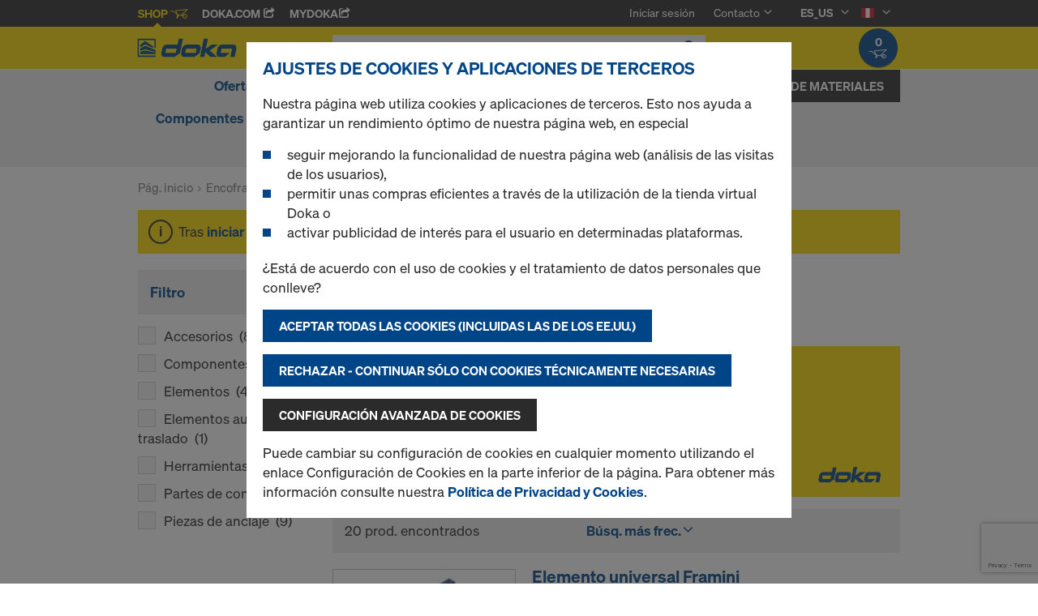

--- FILE ---
content_type: text/html;charset=UTF-8
request_url: https://shop.doka.com/shop/pe/es_US/encofrado-para-muros/encofrado-marco/framini/c/11475/
body_size: 26912
content:
<!DOCTYPE html>
<html lang="es">
    <head>
        <title>Framini | Encofrado marco | Encofrado para Muros | Doka Peru</title>

        <meta http-equiv="Content-Type" content="text/html; charset=utf-8"/>
        <meta http-equiv="X-UA-Compatible" content="IE=edge">
        <meta charset="utf-8">
        <meta http-equiv="cache-control" content="no-cache"/>
        <meta http-equiv="expires" content="0"/>
        <meta http-equiv="pragma" content="no-cache"/>
        <meta http-equiv="content-language" content="es_US"/>

        <meta name="viewport" content="width=device-width, initial-scale=1, maximum-scale=2">

        <!-- verification for Facebook -->
        <meta name="facebook-domain-verification" content="ywvkzm0bghahibljmpnqzppovon5h8"/>

        <meta name="title" content="Framini"/>
            <meta name="keywords">
<meta name="description">
<meta name="robots" content="index,follow">
<link rel="icon" type="image/svg+xml" href="/shop/_ui/responsive/theme-doka/images/favicon.svg" />
        <link rel="icon" type="image/png" sizes="32x32" href="/shop/_ui/responsive/theme-doka/images/favicon-32x32.png" />
        <link rel="icon" type="image/png" sizes="16x16" href="/shop/_ui/responsive/theme-doka/images/favicon-16x16.png" />
        <link rel="icon" type="image/x-icon" href="/shop/_ui/responsive/theme-doka/images/favicon.ico?v=2025"/>
        <link rel="apple-touch-icon" sizes="180x180" href="/shop/_ui/responsive/theme-doka/images/apple-touch-icon.png" />
        <meta name="apple-mobile-web-app-title" content="Doka Shop" />
        <link rel="manifest" href="/shop/_ui/responsive/theme-doka/images/site.webmanifest" />

        <link rel="alternate" href="https://shop.doka.com/shop/pe/en_us/encofrado-para-muros/encofrado-marco/framini/c/11475/" hreflang="en_US"/>
        <link rel="alternate" href="https://shop.doka.com/shop/pe/es_us/encofrado-para-muros/encofrado-marco/framini/c/11475/" hreflang="es_US"/>
        <link rel="stylesheet" type="text/css" href="//fonts.googleapis.com/css?family=Open+Sans:400,300,300italic,400italic,600,600italic,700,700italic,800,800italic" />
<link rel="stylesheet" type="text/css" media="all" href="/shop/_ui/addons/smarteditaddon/responsive/common/css/smarteditaddon.css?v=4.5.1.1"/>
		<link rel="stylesheet" type="text/css" media="all" href="/shop/_ui/responsive/common/css/theme.min.css?v=4.5.1.1"/>
<link rel="stylesheet" type="text/css" media="all" href="/shop/_ui/responsive/common/css/screen.min.css?v=4.5.1.1"/>




<script>

	function trackProductClick(listType, name, id, price, variant) {
		if(ACC.config.googleAnalyticsEnabled) {
			var dataToTrack = {
				event: "productClick",
				ecommerce: {
					click: {
						actionField: {
							list: listType
						},
						products: []
					}
				}
			};
			
			dataToTrack.ecommerce.click.products.push({
				"name": name,
				"id": id,
				"price": price,
				"brand": "Doka",
				//"category": "",
				"variant": variant
			});
			
			dataLayer.push(dataToTrack);
		}
	}
	
	function trackAddToCart(name, id, price, quantity) {
		if(ACC.config.googleAnalyticsEnabled) {
			var dataToTrack = {
				event: "addToCart",
				ecommerce: {
					currencyCode: "PEN",
					add: {
						products: [{
							"name": name,
							"id": id,
							"price": price,
							"brand": "Doka",
							"quantity": quantity,
							//"variant": variant,
							//"category": ""
						}]
					}
				}
			};
			
			dataLayer.push(dataToTrack);
		}
	}
	
	function trackRemoveFromCart(name, id, price, quantity) {
		if(ACC.config.googleAnalyticsEnabled) {
			var dataToTrack = {
				event: "removeFromCart",
				ecommerce: {
					remove: {
						products: [{
							"name": name,
							"id": id,
							"price": price,
							"brand": "Doka",
							"quantity": quantity,
							//"variant": variant,
							//"category": ""
						}]
					}
				}
			};
			
			dataLayer.push(dataToTrack);
		}
	}

</script>


<script>
	function trackPromotionClick(name, creative, position) {
		if(ACC.config.googleAnalyticsEnabled) {
			var dataToTrack = {
				event: 'promotionClick',
				ecommerce: {
					promoClick: {
						promotions: [
							{
								name: name,
								creative: creative,
								position: position
							}
						]
					}
				}
			};
			
			dataLayer.push(dataToTrack);
		}
	}
</script>





  










  <script>
    function onContactFormSubmit(token) {
      if (window.ContactForm.validateHoneypot) {
        if (!window.ContactForm.validateHoneypot()) {
          return false;
        }
      }
      document.getElementById('dokaContactForm').submit();
    }

    function onLoginFormSubmit(token) {
      document.getElementById('loginForm').submit();
    }

    function onMaterialListMailSubmit(token) {
      return new Promise(function (resolve, reject) {
        if (grecaptcha === undefined) {
          //return
          reject();
        }

        var response = grecaptcha.getResponse();

        if (!response) {
          //return
          reject();
        }

        //bind loading animation to dynamic loaded button
        var btn = document.querySelector('.js-materiallist-mail-submit');
        if (btn !== null) {
          var loader = Ladda.create(btn);
        }

        // Start loading
        loader.start();

        // add val from url to input
        function getUrlVars() {
          var vars = {};
          window.location.href.replace(
            /[?&]+([^=&]+)=([^&]*)/gi,
            function (m, key, value) {
              vars[key] = value;
            }
          );
          return vars;
        }

        $('#application').val(getUrlVars().a);

        // add products
        // clear container
        $('.entriesContainer').html('');

        // add all products to form
        $('.js-product-item:visible', '.js-unavailable-entries').each(function (
          i
        ) {
          var $productItem = $(this),
            qty = $('.js-quantity-input', $productItem).val(),
            code = $('.js-code-input', $productItem).val();

          $('.entriesContainer').append(
            '<input class="hidden" name="entries[' +
              i +
              '].quantity" value="' +
              qty +
              '"/>'
          );
          $('.entriesContainer').append(
            '<input class="hidden" name="entries[' +
              i +
              '].productCode" value="' +
              code +
              '"/>'
          );
        });

        var modalUrl = ACC.config.encodedContextPath + '/materiallist/email';

        // bind events to form on popUp init
        var formData = $('#dokaEmailMaterialListData').serialize();

        $.ajax({
          url: modalUrl,
          method: 'POST',
          data: formData,
          success: function (result) {
            $('#cboxLoadedContent').empty();
            $('#cboxLoadedContent').append(result);
            Colorbox.resize();
            resolve();
          },
          error: function (xhr, error) {
            if (error.status == 403) {
              Helper.redirectToLoginPage();
            } else {
              $('#cboxLoadedContent').empty();
              $('#cboxLoadedContent').append(xhr.responseText);
              Colorbox.resize();
              reject();
            }
          },
        });
      });
    }

    function onUploadMaterialListFormSubmit(token) {
      document.getElementById('uploadMaterialListForm').submit();
    }
  </script>
  <script
    src="https://www.google.com/recaptcha/api.js?render=6LeqZmIrAAAAAF9EURwVdzgfHrjvpSZ5VtLmrbNB"
  ></script>

</head>

    <body
        class="smartedit-page-uid-productGrid smartedit-page-uuid-eyJpdGVtSWQiOiJwcm9kdWN0R3JpZCIsImNhdGFsb2dJZCI6ImRva2FQRUNvbnRlbnRDYXRhbG9nIiwiY2F0YWxvZ1ZlcnNpb24iOiJPbmxpbmUifQ== smartedit-catalog-version-uuid-dokaPEContentCatalog/Online page-productGrid pageType-CategoryPage template-pages-category-productGridPage  language-es_US ecx">

        <!-- no index start -->
        <div class="branding-mobile hidden-md hidden-lg" style="display: none;">
            <div class="container">
                <div class="row">
                    <div class="col-xs-12 js-mobile-logo">
                            </div>
                </div>
            </div>
        </div>
        <div data-currency-iso-code="PEN" class="main-container container">

            <div class="yCmsContentSlot container">
</div><header class="main-header main-header-md layoutSection ">
    <div class="meta-nav">
        <div class="container">
            <div class="pull-left">
                <a href="https://shop.doka.com/shop/" class="active">
    Shop
    <span class="icon iconcart"></span>
</a>
<a href="https://doka.com/" target="_blank">
    Doka.com
    <span class="icon iconexternal"></span>
</a>

<a href="https://mydoka.doka.com/" target="_blank">
            myDoka<span class="icon iconexternal"></span>
        </a>
    </div>

            <div class="pull-right">
                <ul class="hidden-xs hidden-sm js-meta-nav">
                    <li>
                            <a href="/shop/pe/es_US/login">
                                Iniciar sesión</a>
                        </li>
                        <li class="meta-navigation-contact js-meta-nav-item">
                            <a href="#">
                                        Contacto</a>
                                    <span class="icon iconarrow_down"></span>
                                    <div class="sub-nav">
                                        <ul>
                                            <li class="top contact-person">
                                                








<p>¿Tiene alguna pregunta sobre la tienda virtual o necesita ayuda? Estamos para ayudarle: <a href="mailto:shop-pe@doka.com">shop-pe@doka.com</a></p>
<p>Visite también nuestras <a href="/shop/pe/es_US/faq">FAQ</a>.</p></li>
                                            <li>
                                                <a href="/shop/pe/es_US/contact-form">
                                                    Formulario cont.</a>
                                            </li>
                                        </ul>
                                    </div>
                                </li>
                    <li class="language-selector hidden-xs hidden-sm js-meta-nav-item">
                            <form id="language-form" action="/shop/pe/es_US/_s/language" method="post"><input type="hidden" name="code" value="" />
                            <div>
<input type="hidden" name="CSRFToken" value="52fd874e-f414-4081-828f-63ed7016d5ee" />
</div></form><span class="active"> ES_US</span>

                            <span class="icon iconarrow_down"></span>
                                <div class="sub-nav">
                                    <ul>
                                        <li>
                                                    <a href="" data-code="en_US"> EN_US</a>
                                                </li>
                                            </ul>
                                </div>
                            </li>

                        <li class="country-selector hidden-xs hidden-sm  js-meta-nav-item">
                            <form id="country-form" action="/shop/pe/es_US/_s/country" method="post"><input type="hidden" name="country" value="" />
                            <div>
<input type="hidden" name="CSRFToken" value="52fd874e-f414-4081-828f-63ed7016d5ee" />
</div></form><img
                                src="/shop/_ui/responsive/common/images/pe.png"
                                alt="pe"
                            />

                            <span class="icon iconarrow_down"></span>
                                <div class="sub-nav">
                                    <ul>
                                        <li>
                                                <a href="" data-code="AE">
                                                    <!-- Note: text needs to be in the same line as image to avoid empty space rendered -->
                                                    <img
                                                        src="/shop/_ui/responsive/common/images/ae.png"
                                                        alt="ae"
                                                    />
                                                    United Arab Emirates</a>
                                            </li>
                                        <li>
                                                <a href="" data-code="AT">
                                                    <!-- Note: text needs to be in the same line as image to avoid empty space rendered -->
                                                    <img
                                                        src="/shop/_ui/responsive/common/images/at.png"
                                                        alt="at"
                                                    />
                                                    Austria</a>
                                            </li>
                                        <li>
                                                <a href="" data-code="AU">
                                                    <!-- Note: text needs to be in the same line as image to avoid empty space rendered -->
                                                    <img
                                                        src="/shop/_ui/responsive/common/images/au.png"
                                                        alt="au"
                                                    />
                                                    Australia</a>
                                            </li>
                                        <li>
                                                <a href="" data-code="BE">
                                                    <!-- Note: text needs to be in the same line as image to avoid empty space rendered -->
                                                    <img
                                                        src="/shop/_ui/responsive/common/images/be.png"
                                                        alt="be"
                                                    />
                                                    Belgium</a>
                                            </li>
                                        <li>
                                                <a href="" data-code="BG">
                                                    <!-- Note: text needs to be in the same line as image to avoid empty space rendered -->
                                                    <img
                                                        src="/shop/_ui/responsive/common/images/bg.png"
                                                        alt="bg"
                                                    />
                                                    Bulgaria</a>
                                            </li>
                                        <li>
                                                <a href="" data-code="CA">
                                                    <!-- Note: text needs to be in the same line as image to avoid empty space rendered -->
                                                    <img
                                                        src="/shop/_ui/responsive/common/images/ca.png"
                                                        alt="ca"
                                                    />
                                                    Canada</a>
                                            </li>
                                        <li>
                                                <a href="" data-code="CH">
                                                    <!-- Note: text needs to be in the same line as image to avoid empty space rendered -->
                                                    <img
                                                        src="/shop/_ui/responsive/common/images/ch.png"
                                                        alt="ch"
                                                    />
                                                    Switzerland</a>
                                            </li>
                                        <li>
                                                <a href="" data-code="CL">
                                                    <!-- Note: text needs to be in the same line as image to avoid empty space rendered -->
                                                    <img
                                                        src="/shop/_ui/responsive/common/images/cl.png"
                                                        alt="cl"
                                                    />
                                                    Chile</a>
                                            </li>
                                        <li>
                                                <a href="" data-code="CZ">
                                                    <!-- Note: text needs to be in the same line as image to avoid empty space rendered -->
                                                    <img
                                                        src="/shop/_ui/responsive/common/images/cz.png"
                                                        alt="cz"
                                                    />
                                                    Czech Republic</a>
                                            </li>
                                        <li>
                                                <a href="" data-code="DE">
                                                    <!-- Note: text needs to be in the same line as image to avoid empty space rendered -->
                                                    <img
                                                        src="/shop/_ui/responsive/common/images/de.png"
                                                        alt="de"
                                                    />
                                                    Germany</a>
                                            </li>
                                        <li>
                                                <a href="" data-code="DK">
                                                    <!-- Note: text needs to be in the same line as image to avoid empty space rendered -->
                                                    <img
                                                        src="/shop/_ui/responsive/common/images/dk.png"
                                                        alt="dk"
                                                    />
                                                    Denmark</a>
                                            </li>
                                        <li>
                                                <a href="" data-code="EE">
                                                    <!-- Note: text needs to be in the same line as image to avoid empty space rendered -->
                                                    <img
                                                        src="/shop/_ui/responsive/common/images/ee.png"
                                                        alt="ee"
                                                    />
                                                    Estonia</a>
                                            </li>
                                        <li>
                                                <a href="" data-code="ES">
                                                    <!-- Note: text needs to be in the same line as image to avoid empty space rendered -->
                                                    <img
                                                        src="/shop/_ui/responsive/common/images/es.png"
                                                        alt="es"
                                                    />
                                                    Spain</a>
                                            </li>
                                        <li>
                                                <a href="" data-code="FI">
                                                    <!-- Note: text needs to be in the same line as image to avoid empty space rendered -->
                                                    <img
                                                        src="/shop/_ui/responsive/common/images/fi.png"
                                                        alt="fi"
                                                    />
                                                    Finland</a>
                                            </li>
                                        <li>
                                                <a href="" data-code="FR">
                                                    <!-- Note: text needs to be in the same line as image to avoid empty space rendered -->
                                                    <img
                                                        src="/shop/_ui/responsive/common/images/fr.png"
                                                        alt="fr"
                                                    />
                                                    France</a>
                                            </li>
                                        <li>
                                                <a href="" data-code="GB">
                                                    <!-- Note: text needs to be in the same line as image to avoid empty space rendered -->
                                                    <img
                                                        src="/shop/_ui/responsive/common/images/gb.png"
                                                        alt="gb"
                                                    />
                                                    United Kingdom</a>
                                            </li>
                                        <li>
                                                <a href="" data-code="GR">
                                                    <!-- Note: text needs to be in the same line as image to avoid empty space rendered -->
                                                    <img
                                                        src="/shop/_ui/responsive/common/images/gr.png"
                                                        alt="gr"
                                                    />
                                                    Greece</a>
                                            </li>
                                        <li>
                                                <a href="" data-code="HR">
                                                    <!-- Note: text needs to be in the same line as image to avoid empty space rendered -->
                                                    <img
                                                        src="/shop/_ui/responsive/common/images/hr.png"
                                                        alt="hr"
                                                    />
                                                    Croatia</a>
                                            </li>
                                        <li>
                                                <a href="" data-code="HU">
                                                    <!-- Note: text needs to be in the same line as image to avoid empty space rendered -->
                                                    <img
                                                        src="/shop/_ui/responsive/common/images/hu.png"
                                                        alt="hu"
                                                    />
                                                    Hungary</a>
                                            </li>
                                        <li>
                                                <a href="" data-code="IT">
                                                    <!-- Note: text needs to be in the same line as image to avoid empty space rendered -->
                                                    <img
                                                        src="/shop/_ui/responsive/common/images/it.png"
                                                        alt="it"
                                                    />
                                                    Italy</a>
                                            </li>
                                        <li>
                                                <a href="" data-code="LT">
                                                    <!-- Note: text needs to be in the same line as image to avoid empty space rendered -->
                                                    <img
                                                        src="/shop/_ui/responsive/common/images/lt.png"
                                                        alt="lt"
                                                    />
                                                    Lithuania</a>
                                            </li>
                                        <li>
                                                <a href="" data-code="LU">
                                                    <!-- Note: text needs to be in the same line as image to avoid empty space rendered -->
                                                    <img
                                                        src="/shop/_ui/responsive/common/images/lu.png"
                                                        alt="lu"
                                                    />
                                                    Luxembourg</a>
                                            </li>
                                        <li>
                                                <a href="" data-code="LV">
                                                    <!-- Note: text needs to be in the same line as image to avoid empty space rendered -->
                                                    <img
                                                        src="/shop/_ui/responsive/common/images/lv.png"
                                                        alt="lv"
                                                    />
                                                    Latvia</a>
                                            </li>
                                        <li>
                                                <a href="" data-code="NL">
                                                    <!-- Note: text needs to be in the same line as image to avoid empty space rendered -->
                                                    <img
                                                        src="/shop/_ui/responsive/common/images/nl.png"
                                                        alt="nl"
                                                    />
                                                    Netherlands</a>
                                            </li>
                                        <li>
                                                <a href="" data-code="NO">
                                                    <!-- Note: text needs to be in the same line as image to avoid empty space rendered -->
                                                    <img
                                                        src="/shop/_ui/responsive/common/images/no.png"
                                                        alt="no"
                                                    />
                                                    Norway</a>
                                            </li>
                                        <li>
                                                <a href="" data-code="OM">
                                                    <!-- Note: text needs to be in the same line as image to avoid empty space rendered -->
                                                    <img
                                                        src="/shop/_ui/responsive/common/images/om.png"
                                                        alt="om"
                                                    />
                                                    Oman</a>
                                            </li>
                                        <li>
                                                <a href="" data-code="PL">
                                                    <!-- Note: text needs to be in the same line as image to avoid empty space rendered -->
                                                    <img
                                                        src="/shop/_ui/responsive/common/images/pl.png"
                                                        alt="pl"
                                                    />
                                                    Poland</a>
                                            </li>
                                        <li>
                                                <a href="" data-code="PT">
                                                    <!-- Note: text needs to be in the same line as image to avoid empty space rendered -->
                                                    <img
                                                        src="/shop/_ui/responsive/common/images/pt.png"
                                                        alt="pt"
                                                    />
                                                    Portugal</a>
                                            </li>
                                        <li>
                                                <a href="" data-code="QA">
                                                    <!-- Note: text needs to be in the same line as image to avoid empty space rendered -->
                                                    <img
                                                        src="/shop/_ui/responsive/common/images/qa.png"
                                                        alt="qa"
                                                    />
                                                    Qatar</a>
                                            </li>
                                        <li>
                                                <a href="" data-code="RO">
                                                    <!-- Note: text needs to be in the same line as image to avoid empty space rendered -->
                                                    <img
                                                        src="/shop/_ui/responsive/common/images/ro.png"
                                                        alt="ro"
                                                    />
                                                    Romania</a>
                                            </li>
                                        <li>
                                                <a href="" data-code="RS">
                                                    <!-- Note: text needs to be in the same line as image to avoid empty space rendered -->
                                                    <img
                                                        src="/shop/_ui/responsive/common/images/rs.png"
                                                        alt="rs"
                                                    />
                                                    Serbia</a>
                                            </li>
                                        <li>
                                                <a href="" data-code="SA">
                                                    <!-- Note: text needs to be in the same line as image to avoid empty space rendered -->
                                                    <img
                                                        src="/shop/_ui/responsive/common/images/sa.png"
                                                        alt="sa"
                                                    />
                                                    Saudi Arabia</a>
                                            </li>
                                        <li>
                                                <a href="" data-code="SE">
                                                    <!-- Note: text needs to be in the same line as image to avoid empty space rendered -->
                                                    <img
                                                        src="/shop/_ui/responsive/common/images/se.png"
                                                        alt="se"
                                                    />
                                                    Sweden</a>
                                            </li>
                                        <li>
                                                <a href="" data-code="SI">
                                                    <!-- Note: text needs to be in the same line as image to avoid empty space rendered -->
                                                    <img
                                                        src="/shop/_ui/responsive/common/images/si.png"
                                                        alt="si"
                                                    />
                                                    Slovenia</a>
                                            </li>
                                        <li>
                                                <a href="" data-code="SK">
                                                    <!-- Note: text needs to be in the same line as image to avoid empty space rendered -->
                                                    <img
                                                        src="/shop/_ui/responsive/common/images/sk.png"
                                                        alt="sk"
                                                    />
                                                    Slovakia</a>
                                            </li>
                                        <li>
                                                <a href="" data-code="TR">
                                                    <!-- Note: text needs to be in the same line as image to avoid empty space rendered -->
                                                    <img
                                                        src="/shop/_ui/responsive/common/images/tr.png"
                                                        alt="tr"
                                                    />
                                                    Turkey</a>
                                            </li>
                                        <li>
                                                <a href="" data-code="UA">
                                                    <!-- Note: text needs to be in the same line as image to avoid empty space rendered -->
                                                    <img
                                                        src="/shop/_ui/responsive/common/images/ua.png"
                                                        alt="ua"
                                                    />
                                                    Ukraine</a>
                                            </li>
                                        <li>
                                                <a href="" data-code="US">
                                                    <!-- Note: text needs to be in the same line as image to avoid empty space rendered -->
                                                    <img
                                                        src="/shop/_ui/responsive/common/images/us.png"
                                                        alt="us"
                                                    />
                                                    United States</a>
                                            </li>
                                        </ul>
                                </div>
                            </li>
                    </ul>

                <span class="js-toggle-sm-navigation icon iconmenu visible-sm"></span>
            </div>
        </div>
    </div>

    <!-- Mobile Navigation -->
    <div class="offcanvas-navigation">
        <nav>
            <ul>
                <li class="visible-xs">
			<a href="#"><strong>Ofertas</strong></a><span class="icon iconarrow_right"></span>
			
			<div class="sub-nav">
					<ul>
						<li>
									<a href="#" class="title">Andamio Multidireccional</a><span class="icon iconarrow_right"></span>
									<div class="sub-nav">
										<a href="/shop/pe/es_US/ofertas/andamio-multidireccional/kits-de-ringlock-y-dokascaff/c/c0001929495/">Kits de Ringlock y DokaScaff</a>
										</div>
								</li>
								
						</ul>
				</div>
			</li>

<li class="visible-xs">
			<a href="#"><strong>Encofrado para Muros</strong></a><span class="icon iconarrow_right"></span>
			
			<div class="sub-nav">
					<ul>
						<li>
									<a href="#" class="title">Encofrado marco</a><span class="icon iconarrow_right"></span>
									<div class="sub-nav">
										<a href="/shop/pe/es_US/encofrado-para-muros/encofrado-marco/frami-xlife/c/4342/">Frami Xlife</a>
										<a href="/shop/pe/es_US/encofrado-para-muros/encofrado-marco/framini/c/11475/">Framini</a>
										</div>
								</li>
								
						</ul>
				</div>
			</li>

<li class="visible-xs">
			<a href="#"><strong>Encofrado para Losas</strong></a><span class="icon iconarrow_right"></span>
			
			<div class="sub-nav">
					<ul>
						<li>
									<a href="#" class="title">Encofrado de vigas para forjados y losas</a><span class="icon iconarrow_right"></span>
									<div class="sub-nav">
										<a href="/shop/pe/es_US/encofrado-para-losas/encofrado-de-vigas-para-forjados-y-losas/dokaflex/c/1107/">Dokaflex</a>
										</div>
								</li>
								
						</ul>
				</div>
			</li>

<li class="visible-xs">
			<a href="#"><strong>Componentes & Accesorios</strong></a><span class="icon iconarrow_right"></span>
			
			<div class="sub-nav">
					<ul>
						<li>
									<a href="#" class="title">Vigas de madera</a><span class="icon iconarrow_right"></span>
									<div class="sub-nav">
										</div>
								</li>
								
						<li>
									<a href="#" class="title">Desencofrante / Desmoldante </a><span class="icon iconarrow_right"></span>
									<div class="sub-nav">
										<a href="/shop/pe/es_US/componentes-%26-accesorios/desencofrante-desmoldante-/doka-trenn/c/4402/">Doka-Trenn</a>
										<a href="/shop/pe/es_US/componentes-%26-accesorios/desencofrante-desmoldante-/doka-optix/c/4403/">Doka-OptiX</a>
										</div>
								</li>
								
						<li>
									<a href="#" class="title">Puntales</a><span class="icon iconarrow_right"></span>
									<div class="sub-nav">
										<a href="/shop/pe/es_US/componentes-%26-accesorios/puntales/puntal-eurex-eco/c/6297/">Puntal Eurex eco</a>
										</div>
								</li>
								
						<li>
									<a href="#" class="title">Anclajes para encofrado/conos de suspensión</a><span class="icon iconarrow_right"></span>
									<div class="sub-nav">
										<a href="/shop/pe/es_US/componentes-%26-accesorios/anclajes-para-encofrado-conos-de-suspension/sistema-de-anclaje-15%2c0/c/1128/">Sistema de anclaje 15,0</a>
										</div>
								</li>
								
						<li>
									<a href="#" class="title">Accesorios para encofrados y andamios</a><span class="icon iconarrow_right"></span>
									<div class="sub-nav">
										<a href="/shop/pe/es_US/paletas-multiuso/paletas-multiuso/c/4409/">Paletas multiuso</a>
										<a href="/shop/pe/es_US/componentes-%26-accesorios/accesorios-para-encofrados-y-andamios/tubos-de-andamio-y-abrazaderas/c/6142/">Tubos de andamio y abrazaderas</a>
										</div>
								</li>
								
						<li>
									<a href="#" class="title">Tableros Multicapa/ Fenólicos</a><span class="icon iconarrow_right"></span>
									<div class="sub-nav">
										<a href="/shop/pe/es_US/componentes-%26-accesorios/tableros-multicapa-fenolicos/uniplex/c/15885/">UNIplex</a>
										</div>
								</li>
								
						</ul>
				</div>
			</li>

<li class="visible-xs">
			<a href="#"><strong>Sistemas de seguridad</strong></a><span class="icon iconarrow_right"></span>
			
			<div class="sub-nav">
					<ul>
						<li>
									<a href="#" class="title">Plataformas de trabajo y protección perimentral</a><span class="icon iconarrow_right"></span>
									<div class="sub-nav">
										<a href="/shop/pe/es_US/sistemas-de-seguridad/plataformas-de-trabajo-y-proteccion-perimentral/plataforma-plegable-k/c/1120/">Plataforma plegable K</a>
										</div>
								</li>
								
						</ul>
				</div>
			</li>

<li class="visible-xs">
			<a href="#"><strong>Andamio de trabajo</strong></a><span class="icon iconarrow_right"></span>
			
			<div class="sub-nav">
					<ul>
						<li>
									<a href="#" class="title">Andamio de trabajo</a><span class="icon iconarrow_right"></span>
									<div class="sub-nav">
										<a href="/shop/pe/es_US/andamio-de-trabajo/andamio-de-trabajo/ringlock/c/26377/">Ringlock</a>
										</div>
								</li>
								
						</ul>
				</div>
			</li>

<li class="visible-xs">
			<a href="#"><strong>Torres de cargas</strong></a><span class="icon iconarrow_right"></span>
			
			<div class="sub-nav">
					<ul>
						<li>
									<a href="#" class="title">Torres de cargas</a><span class="icon iconarrow_right"></span>
									<div class="sub-nav">
										<a href="/shop/pe/es_US/torres-de-cargas/torres-de-cargas/torre-de-carga-staxo-40/c/4428/">Torre de carga Staxo 40</a>
										</div>
								</li>
								
						</ul>
				</div>
			</li>

<!-- User logged in -->
                <!-- Anonymous User -->
                <li>
                        <a href="/shop/pe/es_US/login">
                            Login
                        </a>
                    </li>
                    <li class="meta-navigation-contact">
                        <a href="#">
                                    Contacto</a>
                                <span class="icon iconarrow_right"></span>
                                <div class="sub-nav">
                                    <ul>
                                        <li class="top contact-person">
                                            








<p>¿Tiene alguna pregunta sobre la tienda virtual o necesita ayuda? Estamos para ayudarle: <a href="mailto:shop-pe@doka.com">shop-pe@doka.com</a></p>
<p>Visite también nuestras <a href="/shop/pe/es_US/faq">FAQ</a>.</p></li>
                                        <li>
                                            <a href="/shop/pe/es_US/contact-form">
                                                Formulario cont.</a>
                                        </li>
                                    </ul>
                                </div>
                            </li>
                <li class="language-selector">
                        <a href="#" class="active">
                            ES_US</a>
                        <span class="icon iconarrow_right"></span>
                            <div class="sub-nav">
                                <ul>
                                    <li>
                                                <a href="" data-code="en_US">
                                                    EN_US</a>
                                            </li>
                                        </ul>
                            </div>
                        </li>
                    <li class="country-selector">
                        <a href="#">
                            <img
                                src="/shop/_ui/responsive/common/images/pe.png"
                                alt="pe"
                            />
                        </a>

                        <span class="icon iconarrow_right"></span>

                            <div class="sub-nav">
                                <ul>
                                    <li>
                                            <a href="" data-code="AE">
                                                <img
                                                    src="/shop/_ui/responsive/common/images/ae.png"
                                                    alt="ae"
                                                />
                                                United Arab Emirates</a>
                                        </li>
                                    <li>
                                            <a href="" data-code="AT">
                                                <img
                                                    src="/shop/_ui/responsive/common/images/at.png"
                                                    alt="at"
                                                />
                                                Austria</a>
                                        </li>
                                    <li>
                                            <a href="" data-code="AU">
                                                <img
                                                    src="/shop/_ui/responsive/common/images/au.png"
                                                    alt="au"
                                                />
                                                Australia</a>
                                        </li>
                                    <li>
                                            <a href="" data-code="BE">
                                                <img
                                                    src="/shop/_ui/responsive/common/images/be.png"
                                                    alt="be"
                                                />
                                                Belgium</a>
                                        </li>
                                    <li>
                                            <a href="" data-code="BG">
                                                <img
                                                    src="/shop/_ui/responsive/common/images/bg.png"
                                                    alt="bg"
                                                />
                                                Bulgaria</a>
                                        </li>
                                    <li>
                                            <a href="" data-code="CA">
                                                <img
                                                    src="/shop/_ui/responsive/common/images/ca.png"
                                                    alt="ca"
                                                />
                                                Canada</a>
                                        </li>
                                    <li>
                                            <a href="" data-code="CH">
                                                <img
                                                    src="/shop/_ui/responsive/common/images/ch.png"
                                                    alt="ch"
                                                />
                                                Switzerland</a>
                                        </li>
                                    <li>
                                            <a href="" data-code="CL">
                                                <img
                                                    src="/shop/_ui/responsive/common/images/cl.png"
                                                    alt="cl"
                                                />
                                                Chile</a>
                                        </li>
                                    <li>
                                            <a href="" data-code="CZ">
                                                <img
                                                    src="/shop/_ui/responsive/common/images/cz.png"
                                                    alt="cz"
                                                />
                                                Czech Republic</a>
                                        </li>
                                    <li>
                                            <a href="" data-code="DE">
                                                <img
                                                    src="/shop/_ui/responsive/common/images/de.png"
                                                    alt="de"
                                                />
                                                Germany</a>
                                        </li>
                                    <li>
                                            <a href="" data-code="DK">
                                                <img
                                                    src="/shop/_ui/responsive/common/images/dk.png"
                                                    alt="dk"
                                                />
                                                Denmark</a>
                                        </li>
                                    <li>
                                            <a href="" data-code="EE">
                                                <img
                                                    src="/shop/_ui/responsive/common/images/ee.png"
                                                    alt="ee"
                                                />
                                                Estonia</a>
                                        </li>
                                    <li>
                                            <a href="" data-code="ES">
                                                <img
                                                    src="/shop/_ui/responsive/common/images/es.png"
                                                    alt="es"
                                                />
                                                Spain</a>
                                        </li>
                                    <li>
                                            <a href="" data-code="FI">
                                                <img
                                                    src="/shop/_ui/responsive/common/images/fi.png"
                                                    alt="fi"
                                                />
                                                Finland</a>
                                        </li>
                                    <li>
                                            <a href="" data-code="FR">
                                                <img
                                                    src="/shop/_ui/responsive/common/images/fr.png"
                                                    alt="fr"
                                                />
                                                France</a>
                                        </li>
                                    <li>
                                            <a href="" data-code="GB">
                                                <img
                                                    src="/shop/_ui/responsive/common/images/gb.png"
                                                    alt="gb"
                                                />
                                                United Kingdom</a>
                                        </li>
                                    <li>
                                            <a href="" data-code="GR">
                                                <img
                                                    src="/shop/_ui/responsive/common/images/gr.png"
                                                    alt="gr"
                                                />
                                                Greece</a>
                                        </li>
                                    <li>
                                            <a href="" data-code="HR">
                                                <img
                                                    src="/shop/_ui/responsive/common/images/hr.png"
                                                    alt="hr"
                                                />
                                                Croatia</a>
                                        </li>
                                    <li>
                                            <a href="" data-code="HU">
                                                <img
                                                    src="/shop/_ui/responsive/common/images/hu.png"
                                                    alt="hu"
                                                />
                                                Hungary</a>
                                        </li>
                                    <li>
                                            <a href="" data-code="IT">
                                                <img
                                                    src="/shop/_ui/responsive/common/images/it.png"
                                                    alt="it"
                                                />
                                                Italy</a>
                                        </li>
                                    <li>
                                            <a href="" data-code="LT">
                                                <img
                                                    src="/shop/_ui/responsive/common/images/lt.png"
                                                    alt="lt"
                                                />
                                                Lithuania</a>
                                        </li>
                                    <li>
                                            <a href="" data-code="LU">
                                                <img
                                                    src="/shop/_ui/responsive/common/images/lu.png"
                                                    alt="lu"
                                                />
                                                Luxembourg</a>
                                        </li>
                                    <li>
                                            <a href="" data-code="LV">
                                                <img
                                                    src="/shop/_ui/responsive/common/images/lv.png"
                                                    alt="lv"
                                                />
                                                Latvia</a>
                                        </li>
                                    <li>
                                            <a href="" data-code="NL">
                                                <img
                                                    src="/shop/_ui/responsive/common/images/nl.png"
                                                    alt="nl"
                                                />
                                                Netherlands</a>
                                        </li>
                                    <li>
                                            <a href="" data-code="NO">
                                                <img
                                                    src="/shop/_ui/responsive/common/images/no.png"
                                                    alt="no"
                                                />
                                                Norway</a>
                                        </li>
                                    <li>
                                            <a href="" data-code="OM">
                                                <img
                                                    src="/shop/_ui/responsive/common/images/om.png"
                                                    alt="om"
                                                />
                                                Oman</a>
                                        </li>
                                    <li>
                                            <a href="" data-code="PL">
                                                <img
                                                    src="/shop/_ui/responsive/common/images/pl.png"
                                                    alt="pl"
                                                />
                                                Poland</a>
                                        </li>
                                    <li>
                                            <a href="" data-code="PT">
                                                <img
                                                    src="/shop/_ui/responsive/common/images/pt.png"
                                                    alt="pt"
                                                />
                                                Portugal</a>
                                        </li>
                                    <li>
                                            <a href="" data-code="QA">
                                                <img
                                                    src="/shop/_ui/responsive/common/images/qa.png"
                                                    alt="qa"
                                                />
                                                Qatar</a>
                                        </li>
                                    <li>
                                            <a href="" data-code="RO">
                                                <img
                                                    src="/shop/_ui/responsive/common/images/ro.png"
                                                    alt="ro"
                                                />
                                                Romania</a>
                                        </li>
                                    <li>
                                            <a href="" data-code="RS">
                                                <img
                                                    src="/shop/_ui/responsive/common/images/rs.png"
                                                    alt="rs"
                                                />
                                                Serbia</a>
                                        </li>
                                    <li>
                                            <a href="" data-code="SA">
                                                <img
                                                    src="/shop/_ui/responsive/common/images/sa.png"
                                                    alt="sa"
                                                />
                                                Saudi Arabia</a>
                                        </li>
                                    <li>
                                            <a href="" data-code="SE">
                                                <img
                                                    src="/shop/_ui/responsive/common/images/se.png"
                                                    alt="se"
                                                />
                                                Sweden</a>
                                        </li>
                                    <li>
                                            <a href="" data-code="SI">
                                                <img
                                                    src="/shop/_ui/responsive/common/images/si.png"
                                                    alt="si"
                                                />
                                                Slovenia</a>
                                        </li>
                                    <li>
                                            <a href="" data-code="SK">
                                                <img
                                                    src="/shop/_ui/responsive/common/images/sk.png"
                                                    alt="sk"
                                                />
                                                Slovakia</a>
                                        </li>
                                    <li>
                                            <a href="" data-code="TR">
                                                <img
                                                    src="/shop/_ui/responsive/common/images/tr.png"
                                                    alt="tr"
                                                />
                                                Turkey</a>
                                        </li>
                                    <li>
                                            <a href="" data-code="UA">
                                                <img
                                                    src="/shop/_ui/responsive/common/images/ua.png"
                                                    alt="ua"
                                                />
                                                Ukraine</a>
                                        </li>
                                    <li>
                                            <a href="" data-code="US">
                                                <img
                                                    src="/shop/_ui/responsive/common/images/us.png"
                                                    alt="us"
                                                />
                                                United States</a>
                                        </li>
                                    </ul>
                            </div>
                        </li>
                <li class="visible-xs meta-links">
                    <a href="https://shop.doka.com/shop/" class="active">
    Shop
    <span class="icon iconcart"></span>
</a>
<a href="https://doka.com/" target="_blank">
    Doka.com
    <span class="icon iconexternal"></span>
</a>

<a href="https://mydoka.doka.com/" target="_blank">
            myDoka<span class="icon iconexternal"></span>
        </a>
    </li>
            </ul>
        </nav>
    </div>

    <div class="nav-mid">
        <div class="container">
            <div class="row">
                <div class="col-sm-3 col-xs-6">
                    <a href="/shop/pe/es_US/">
                        <img
                            class="logo"
                            src="/shop/_ui/responsive/common/images/doka_logo.svg"
                            alt="DOKA Peru S.A.C."
                        />
                    </a>
                </div>

                <div class="col-sm-6 col-lg-6 site-search hidden-xs">
                        <div class="ui-front">
    <form name="search_form_SearchBox" method="get"
          action="/shop/pe/es_US/search/">
        <div class="input-group">
            <input type="text"
                       class="form-control js-site-search-input" name="text" value=""
                       maxlength="100" placeholder="Su búsq."
                       data-options='{"autocompleteUrl" : "/shop/pe/es_US/search/autocomplete/SearchBox","minCharactersBeforeRequest" : "3","waitTimeBeforeRequest" : "500","displayProductImages" : true}'>
            <span class="input-group-btn"> <button class="btn btn-link" type="submit" aria-label="Su búsq.">
						<span class="icon iconsearch" aria-hidden="true"></span>
					</button>
            </span>
        </div>
    </form>

</div>
</div>

                    <div class="col-sm-3 col-xs-6">
                        <a
                            href="/shop/pe/es_US/cart"
                            rel="nofollow"
                            class="js-mini-cart-link"
                            data-mini-cart-refresh-url="/shop/pe/es_US/cart/miniCart/TOTAL"
                        >
                            <span class="shopping-cart">
                                <span class="amount">0</span>
                                <span class="icon iconcart"></span>
                            </span>
                        </a>
                    </div>
                <span class="js-toggle-sm-navigation icon iconmenu visible-xs"></span>
            </div>
        </div>

        <div class="col-xs-12 site-search visible-xs">
                <div class="ui-front">
    <form name="search_form_SearchBox" method="get"
          action="/shop/pe/es_US/search/">
        <div class="input-group">
            <input type="text"
                       class="form-control js-site-search-input" name="text" value=""
                       maxlength="100" placeholder="Su búsq."
                       data-options='{"autocompleteUrl" : "/shop/pe/es_US/search/autocomplete/SearchBox","minCharactersBeforeRequest" : "3","waitTimeBeforeRequest" : "500","displayProductImages" : true}'>
            <span class="input-group-btn"> <button class="btn btn-link" type="submit" aria-label="Su búsq.">
						<span class="icon iconsearch" aria-hidden="true"></span>
					</button>
            </span>
        </div>
    </form>

</div>
</div>
        </div>

    <div class="nav-bot hidden-xs nav-bot--space-right">
            <div class="container">
                <ul>

    <!-- category.key is 1st level category, category.value is child -->

        <li>
            <a href="#">Ofertas</a>

            <div class="hidden" data-all-url="/shop/pe/es_US/ofertas/c/c0001929493/" data-all-text="Todos productos: Ofertas">
                <!-- category.key is 2nd level category, category.value is child -->

                        <div class="col-sm-3 item">
                            <div class="title"><a href="/shop/pe/es_US/ofertas/andamio-multidireccional/c/c0001929494/">Andamio Multidireccional</a></div>

                            <a href="/shop/pe/es_US/ofertas/andamio-multidireccional/kits-de-ringlock-y-dokascaff/c/c0001929495/">Kits de Ringlock y DokaScaff</a>
                            </div>

                        </div>

        </li>
    <!-- category.key is 1st level category, category.value is child -->

        <li>
            <a href="#">Encofrado para Muros</a>

            <div class="hidden" data-all-url="/shop/pe/es_US/encofrado-para-muros/c/1081/" data-all-text="Todos productos: Encofrado para Muros">
                <!-- category.key is 2nd level category, category.value is child -->

                        <div class="col-sm-3 item">
                            <div class="title"><a href="/shop/pe/es_US/encofrado-para-muros/encofrado-marco/c/3022/">Encofrado marco</a></div>

                            <a href="/shop/pe/es_US/encofrado-para-muros/encofrado-marco/frami-xlife/c/4342/">Frami Xlife</a>
                            <a href="/shop/pe/es_US/encofrado-para-muros/encofrado-marco/framini/c/11475/">Framini</a>
                            </div>

                        </div>

        </li>
    <!-- category.key is 1st level category, category.value is child -->

        <li>
            <a href="#">Encofrado para Losas</a>

            <div class="hidden" data-all-url="/shop/pe/es_US/encofrado-para-losas/c/1082/" data-all-text="Todos productos: Encofrado para Losas">
                <!-- category.key is 2nd level category, category.value is child -->

                        <div class="col-sm-3 item">
                            <div class="title"><a href="/shop/pe/es_US/encofrado-para-losas/encofrado-de-vigas-para-forjados-y-losas/c/4417/">Encofrado de vigas para forjados y losas</a></div>

                            <a href="/shop/pe/es_US/encofrado-para-losas/encofrado-de-vigas-para-forjados-y-losas/dokaflex/c/1107/">Dokaflex</a>
                            </div>

                        </div>

        </li>
    <!-- category.key is 1st level category, category.value is child -->

        <li>
            <a href="#">Componentes & Accesorios</a>

            <div class="hidden" data-all-url="/shop/pe/es_US/componentes-%26-accesorios/c/1093/" data-all-text="Todos productos: Componentes & Accesorios">
                <!-- category.key is 2nd level category, category.value is child -->

                        <div class="col-sm-3 item">
                            <div class="title"><a href="/shop/pe/es_US/componentes-%26-accesorios/vigas-de-madera/c/4384/">Vigas de madera</a></div>

                            </div>

                        <!-- category.key is 2nd level category, category.value is child -->

                        <div class="col-sm-3 item">
                            <div class="title"><a href="/shop/pe/es_US/componentes-%26-accesorios/desencofrante-desmoldante-/c/4386/">Desencofrante / Desmoldante </a></div>

                            <a href="/shop/pe/es_US/componentes-%26-accesorios/desencofrante-desmoldante-/doka-trenn/c/4402/">Doka-Trenn</a>
                            <a href="/shop/pe/es_US/componentes-%26-accesorios/desencofrante-desmoldante-/doka-optix/c/4403/">Doka-OptiX</a>
                            </div>

                        <!-- category.key is 2nd level category, category.value is child -->

                        <div class="col-sm-3 item">
                            <div class="title"><a href="/shop/pe/es_US/componentes-%26-accesorios/puntales/c/4387/">Puntales</a></div>

                            <a href="/shop/pe/es_US/componentes-%26-accesorios/puntales/puntal-eurex-eco/c/6297/">Puntal Eurex eco</a>
                            </div>

                        <!-- category.key is 2nd level category, category.value is child -->

                        <div class="col-sm-3 item">
                            <div class="title"><a href="/shop/pe/es_US/componentes-%26-accesorios/anclajes-para-encofrado-conos-de-suspension/c/4388/">Anclajes para encofrado/conos de suspensión</a></div>

                            <a href="/shop/pe/es_US/componentes-%26-accesorios/anclajes-para-encofrado-conos-de-suspension/sistema-de-anclaje-15%2c0/c/1128/">Sistema de anclaje 15,0</a>
                            </div>

                        <div class="clearfix"></div>
                        <!-- category.key is 2nd level category, category.value is child -->

                        <div class="col-sm-3 item">
                            <div class="title"><a href="/shop/pe/es_US/componentes-%26-accesorios/accesorios-para-encofrados-y-andamios/c/3466/">Accesorios para encofrados y andamios</a></div>

                            <a href="/shop/pe/es_US/paletas-multiuso/paletas-multiuso/c/4409/">Paletas multiuso</a>
                            <a href="/shop/pe/es_US/componentes-%26-accesorios/accesorios-para-encofrados-y-andamios/tubos-de-andamio-y-abrazaderas/c/6142/">Tubos de andamio y abrazaderas</a>
                            </div>

                        <!-- category.key is 2nd level category, category.value is child -->

                        <div class="col-sm-3 item">
                            <div class="title"><a href="/shop/pe/es_US/componentes-%26-accesorios/tableros-multicapa-fenolicos/c/c0002/">Tableros Multicapa/ Fenólicos</a></div>

                            <a href="/shop/pe/es_US/componentes-%26-accesorios/tableros-multicapa-fenolicos/uniplex/c/15885/">UNIplex</a>
                            </div>

                        </div>

        </li>
    <!-- category.key is 1st level category, category.value is child -->

        <li>
            <a href="#">Sistemas de seguridad</a>

            <div class="hidden" data-all-url="/shop/pe/es_US/sistemas-de-seguridad/c/4424/" data-all-text="Todos productos: Sistemas de seguridad">
                <!-- category.key is 2nd level category, category.value is child -->

                        <div class="col-sm-3 item">
                            <div class="title"><a href="/shop/pe/es_US/sistemas-de-seguridad/plataformas-de-trabajo-y-proteccion-perimentral/c/1092/">Plataformas de trabajo y protección perimentral</a></div>

                            <a href="/shop/pe/es_US/sistemas-de-seguridad/plataformas-de-trabajo-y-proteccion-perimentral/plataforma-plegable-k/c/1120/">Plataforma plegable K</a>
                            </div>

                        </div>

        </li>
    <!-- category.key is 1st level category, category.value is child -->

        <li>
            <a href="#">Andamio de trabajo</a>

            <div class="hidden" data-all-url="/shop/pe/es_US/andamio-de-trabajo/c/25057/" data-all-text="Todos productos: Andamio de trabajo">
                <!-- category.key is 2nd level category, category.value is child -->

                        <div class="col-sm-3 item">
                            <div class="title"><a href="/shop/pe/es_US/andamio-de-trabajo/andamio-de-trabajo/c/5403/">Andamio de trabajo</a></div>

                            <a href="/shop/pe/es_US/andamio-de-trabajo/andamio-de-trabajo/ringlock/c/26377/">Ringlock</a>
                            </div>

                        </div>

        </li>
    <!-- category.key is 1st level category, category.value is child -->

        <li>
            <a href="#">Torres de cargas</a>

            <div class="hidden" data-all-url="/shop/pe/es_US/torres-de-cargas/c/2078/" data-all-text="Todos productos: Torres de cargas">
                <!-- category.key is 2nd level category, category.value is child -->

                        <div class="col-sm-3 item">
                            <div class="title"><a href="/shop/pe/es_US/torres-de-cargas/torres-de-cargas/c/4421/">Torres de cargas</a></div>

                            <a href="/shop/pe/es_US/torres-de-cargas/torres-de-cargas/torre-de-carga-staxo-40/c/4428/">Torre de carga Staxo 40</a>
                            </div>

                        </div>

        </li>
    </ul><button
                        id="material-list-btn"
                        class="btn btn-alternative  header-upload__trigger js-upload-material-list-btn"
                    >
                        <span class="icon iconupload"></span>
                        Cargar lista de materiales</button>
                </div>
        </div>
    <div class="main-navigation-flyout">
        <div class="container">
            <div class="icon iconclose"></div>
            <div class="items-container">
                <div class="row">
                    <!-- will be populated with the javascript -->
                </div>
            </div>

            <div class="items-all-container">
                <div class="row">
                    <div class="col-xs-12">
                        <div class="all">
                            <!-- will be populated with the javascript -->
                            <a href="#"></a>
                            <span class="icon iconarrow_right"></span>
                        </div>
                    </div>
                </div>
            </div>

            <div class="header-upload__content hidden">
                    <div class="row">
                        <div class="col-md-12">
                            <p>
                                <strong>
                                    ¿Cómo cargar su lista de materiales?</strong>
                            </p>
                            <p>
                                <strong> 1er paso: </strong> para cargar una lista de materiales en la tienda Online, debe crear un archivo CSV<br />
                                - el n° de artículo en la columna A<br />
                                - la cantidad en la columna B (pza.)<br />
                                - Opcional: Tipo de negocio en columna C (1 = venta nuevo, 2 = venta usado, 3 = alquiler)</p>
                            <p>
                                <a href="/shop/pe/es_US/customer-uml-help"> ¿Necesita ayuda? </a></p>
                            <p>
                                <strong> 2° paso: </strong> cargue el archivo CSV</p>
                            <p>
                                <strong> 3° paso: </strong> haga clic en el botón "Cargar lista de materiales"</p>
                        </div>
                    </div>
                    <div class="row">
                        <div class="col-md-6">
                            








<form id="uploadMaterialListForm" action="/shop/pe/es_US/materiallist/upload" method="post" enctype="multipart/form-data">
  <div class="form-group">
				<div class="upload-section__wrapper js-upload-section__wrapper" data-multiupload="false">
            <span class="hidden js-noFileSelected-text">No archivos seleccionados*</span>
            <span class="hidden js-removeButton-text">Eliminar archivo</span>


            <div class="upload-section__container">
                <div class="form-group form-group--file">

                    <div class="upload-section__placeholder">
                        <div>No archivos seleccionados*</div>
                    </div>

                    <input id="materialList"
                           class=""
                           path="materialList"
                           type="file"
                           name="materialList"
                           accept=".csv"/>

                    <label for="materialList" class="btn btn-alternative btn-full-width js-upload-section__add ">
                        <span class="icon iconaccordion_plus"></span>
                    </label>
                    <button style="display: none;" class="btn btn-alternative btn-full-width js-upload-section__remove">
                        Eliminar archivo</button>

                </div>

            </div>

        </div>
        <div class="hidden upload-section__extensionWarning js-upload-section__extensionWarning">
            <span class="icon iconwarning_info yellow-info-icon"></span>
            <span>El tipo de archivo cargado para la licencia comercial no es compatible. Por favor utilice uno de los tipos de archivo indicados a continuación.</span>
        </div>

        <div class="upload-section__info">
                <span>Max. tamaño de archivo: 10KB</span>
                <span>Archivos válidos:&nbsp;<span class="js-accepted-file-types-message">.csv</span></span><br>
            </div>
        </div>
		

  <div class="upload-material-list__buttons js-upload-material-list">
    <div class="btn btn-alternative btn-upload-cancel" data-toggle="collapse">
      Cancelar
    </div>

    
      
        <button
          type="submit"
          class="btn btn-primary g-recaptcha"
          data-sitekey="6LeqZmIrAAAAAF9EURwVdzgfHrjvpSZ5VtLmrbNB"
          data-callback="onUploadMaterialListFormSubmit"
          data-action="UPLOAD_MATERIAL_LIST"
        >
          Cargar lista de materiales
        </button>
      
      
    
  </div>
<div>
<input type="hidden" name="CSRFToken" value="52fd874e-f414-4081-828f-63ed7016d5ee" />
</div></form>
</div>
                    </div>
                </div>
            </div>
    </div>

    <a id="skiptonavigation"></a>
        <div class="breadcrumb-section">
		<div class="container">
			<ol class="breadcrumb">
	<li>
		<a href="/shop/pe/es_US/">Pág. inicio</a>
	</li>

	<li>
					<a href="/shop/pe/es_US/encofrado-para-muros/c/1081/">Encofrado para Muros</a>
				</li>
			<li>
					<a href="/shop/pe/es_US/encofrado-para-muros/encofrado-marco/c/3022/">Encofrado marco</a>
				</li>
			<li class="active">Framini</li>
			</ol>
</div>
	</div>
</header>

<div class="layoutSection no-padding">
    <div class="container">
        <div class="row">
            <div class="col-xs-12">
                <div class="yCmsContentSlot">
</div></div>
        </div>
    </div>
</div>
<a id="skip-to-content"></a>

            <!-- no index end -->
            <main id="page">
                <h1 class="print-visible">Framini | Encofrado marco | Encofrado para Muros | Doka Peru</h1>

    <div class="layoutSection no-top-padding">
        <div class="container">
            <div class="row">
                <div class="col-xs-12 list-page-info">
                    <div
      class="alert alert-info alert-anonymous-price-info "
    >
      <span class="icon iconwarning_info"></span>
      Tras <a href="/shop/pe/es_US/login">iniciar sesión</a>, podrá ver los precios de sus productos.</div>
  </div>
                <div class="col-xs-3">
                    <div class="row">
                        <div class="yCmsComponent col-xs-12 yComponentWrapper">
<div id="product-facet" class="hidden-sm hidden-xs  product-facet js-product-facet">

    <div class="facet js-facet">
		<div class="facet-name js-facet-name">
			<h2>Filtro</h2>
		</div>


		<div class="facet-values js-facet-values js-facet-form">

			<ul class="facet-list js-facet-list ">
				<li>
						<form action="#" method="get">
								<input type="hidden" name="q" value=":relevance:filterAttributeName:accessories"/>
								<input type="hidden" name="text" value=""/>
								<div class="form-group">
									<div class="checkbox">
										<input type="checkbox"   class="facet-checkbox js-facet-checkbox sr-only" />
										<label class="control-label">
											<div class="check"></div>
											<span class="facet-text">
												Accesorios&nbsp;
												<span class="facet-value-count">(8)</span>
												</span>
										</label>
									</div>
								</div>
							</form>
							</li>
				<li>
						<form action="#" method="get">
								<input type="hidden" name="q" value=":relevance:filterAttributeName:components"/>
								<input type="hidden" name="text" value=""/>
								<div class="form-group">
									<div class="checkbox">
										<input type="checkbox"   class="facet-checkbox js-facet-checkbox sr-only" />
										<label class="control-label">
											<div class="check"></div>
											<span class="facet-text">
												Componentes&nbsp;
												<span class="facet-value-count">(8)</span>
												</span>
										</label>
									</div>
								</div>
							</form>
							</li>
				<li>
						<form action="#" method="get">
								<input type="hidden" name="q" value=":relevance:filterAttributeName:panels"/>
								<input type="hidden" name="text" value=""/>
								<div class="form-group">
									<div class="checkbox">
										<input type="checkbox"   class="facet-checkbox js-facet-checkbox sr-only" />
										<label class="control-label">
											<div class="check"></div>
											<span class="facet-text">
												Elementos&nbsp;
												<span class="facet-value-count">(4)</span>
												</span>
										</label>
									</div>
								</div>
							</form>
							</li>
				<li>
						<form action="#" method="get">
								<input type="hidden" name="q" value=":relevance:filterAttributeName:liftingdevices"/>
								<input type="hidden" name="text" value=""/>
								<div class="form-group">
									<div class="checkbox">
										<input type="checkbox"   class="facet-checkbox js-facet-checkbox sr-only" />
										<label class="control-label">
											<div class="check"></div>
											<span class="facet-text">
												Elementos auxiliares de traslado&nbsp;
												<span class="facet-value-count">(1)</span>
												</span>
										</label>
									</div>
								</div>
							</form>
							</li>
				<li>
						<form action="#" method="get">
								<input type="hidden" name="q" value=":relevance:filterAttributeName:tools"/>
								<input type="hidden" name="text" value=""/>
								<div class="form-group">
									<div class="checkbox">
										<input type="checkbox"   class="facet-checkbox js-facet-checkbox sr-only" />
										<label class="control-label">
											<div class="check"></div>
											<span class="facet-text">
												Herramientas&nbsp;
												<span class="facet-value-count">(2)</span>
												</span>
										</label>
									</div>
								</div>
							</form>
							</li>
				<li>
						<form action="#" method="get">
								<input type="hidden" name="q" value=":relevance:filterAttributeName:connectingparts"/>
								<input type="hidden" name="text" value=""/>
								<div class="form-group">
									<div class="checkbox">
										<input type="checkbox"   class="facet-checkbox js-facet-checkbox sr-only" />
										<label class="control-label">
											<div class="check"></div>
											<span class="facet-text">
												Partes de conexión&nbsp;
												<span class="facet-value-count">(5)</span>
												</span>
										</label>
									</div>
								</div>
							</form>
							</li>
				<li>
						<form action="#" method="get">
								<input type="hidden" name="q" value=":relevance:filterAttributeName:formties"/>
								<input type="hidden" name="text" value=""/>
								<div class="form-group">
									<div class="checkbox">
										<input type="checkbox"   class="facet-checkbox js-facet-checkbox sr-only" />
										<label class="control-label">
											<div class="check"></div>
											<span class="facet-text">
												Piezas de anclaje&nbsp;
												<span class="facet-value-count">(9)</span>
												</span>
										</label>
									</div>
								</div>
							</form>
							</li>
				</ul>

			</div>
	</div>
</div>
</div></div>
                </div>
                <div class="col-xs-12 col-sm-12 col-md-9">
                    <div class="row">
                        <div class="yCmsComponent col-xs-12 product-list-wrapper yComponentWrapper">
<h1 class="category-headline"> Framini</h1>
<div class="system-information">
    <div class="image">
            <img src="/medias/Banner-Framini-min.png?context=bWFzdGVyfHJvb3R8MTg5MTYwfGltYWdlL3BuZ3xoMDgvaDJjLzk3NDMwMjg4MTM4NTQucG5nfDQ3Mzk3ZGM4ODY1Yzg0YWY1MDc2YWZhNzhiOGFjMTc5YWExYzBkNjJjZDIxODc2ZTlhM2ViYTEyMmNkNzY5NzY" alt="" title=""/>
        </div>
    </div>

<div class="pagination-bar top">
        <div class="pagination-toolbar clearfix">
        	
            <div class="helper clearfix hidden-md hidden-lg"></div>
                
                <div class="visible-xs visible-sm touch-sort-refine-bar">
                	<div class="row">
	                	<div class="col-xs-6 col-sm-6 col-md-4">
		        			









<div class="pagination-bar-results">
    
        
            
            
                20 prod. encontrados
            
        
    
</div></div>
	                
	                	<div class="col-xs-6 col-sm-6 col-md-4 pagination-wrap">
	                        </div>
                    </div>
                </div>
                
                <div class="sort-refine-bar ">
                	<div class="row">
                	
		        		<div class="col-xs-12 col-sm-4 col-md-4 hidden-xs hidden-sm">
		        			









<div class="pagination-bar-results">
    
        
            
            
                20 prod. encontrados
            
        
    
</div></div>
	                
	                    <div class="col-xs-6 col-sm-6 col-md-5 sort-by-container">
	                        <div class="form-group">
	                            <label class="control-label " for="sortForm1">
	                                Ordenar por:</label>
	
								<form id="sortForm1" name="sortForm1" method="get" action="#">
			                            	










	
		
	

	

	


<a href="#" class="sort-by">
	<span class="sort-label">Búsq. más frec.</span><span class="icon iconarrow_down"></span>
</a>

<ul class="sort-by-options">
	
        <li data-value="relevance" class="selected">
        	<a href="#" class="sort-by-item">
             
                 
                     Búsquedas más frecuentes
                 
                 
             
            </a>
        </li>
    
        <li data-value="name-asc" class="">
        	<a href="#" class="sort-by-item">
             
                 
                     Nombre de producto ascendente
                 
                 
             
            </a>
        </li>
    
        <li data-value="name-desc" class="">
        	<a href="#" class="sort-by-item">
             
                 
                     Nombre de producto descendente
                 
                 
             
            </a>
        </li>
    
</ul>
<input type="hidden" name="sort" value="" /> 


    
    <input type="hidden" name="q" value="&#x3a;relevance"/>




</form>
									</div>
	                    </div>
	
	                    <div class="col-xs-12 col-sm-6 col-md-3 pagination-wrap hidden-xs hidden-sm">
	                        </div>
	
	                    </div>
                </div>
            </div>
    </div>
<div class="js-sales-channel-name hidden" data-sales-channel="NEW">
    Nuevo</div>
<div class="js-sales-channel-name hidden" data-sales-channel="USED">
    Usado</div>
<div class="js-sales-channel-name hidden" data-sales-channel="RENTAL">
    Alquiler /mes</div>

<div class="product-listing product-grid ">
    <div class="product-item js-product-item js-product-list-item" data-has-scaled-prices="false" data-active-sales-channel="preselectedSalesChannel" data-free="Gratuito">
    <form id="addToCartForm166" data-saved-list-url="/shop/pe/es_US/savedlist/addProducts?CSRFToken=52fd874e-f414-4081-828f-63ed7016d5ee" class="add_to_cart_form" data-show-confirmation-popup="true" action="/shop/pe/es_US/cart/add" method="post"><div class="top">
                <div class="thumb">
                    <a href="/shop/pe/es_US/encofrado-para-muros/encofrado-marco/framini/elemento-universal-framini/p/166/" class="js-product-link"
                       data-product-url="/shop/pe/es_US/encofrado-para-muros/encofrado-marco/framini/elemento-universal-framini/p/166/"
                       onclick="trackProductClick('category', 'Elemento universal Framini', '166', '', '');">
                        <img data-src="/medias/589466000-180Wx180H?context=bWFzdGVyfGltYWdlc3wxMTQ3OXxpbWFnZS9qcGVnfGltYWdlcy9oMjMvaDBmLzkxMjk0MDc1NDUzNzQuanBnfDE4NDI3NTM3YmViYjVmYzQ3M2IxNzAwZGYxODQwNjgyMWJjZjYzMjk4OTg1NjMwMGFiYjEyYWI3MmZkYWUxYWM" alt="Elemento universal Framini" title="Elemento universal Framini"/>
            </a>
                </div>

                <div class="details">

                    <a href="/shop/pe/es_US/encofrado-para-muros/encofrado-marco/framini/elemento-universal-framini/p/166/" class="name js-product-link"
                           data-product-url="/shop/pe/es_US/encofrado-para-muros/encofrado-marco/framini/elemento-universal-framini/p/166/"
                           onclick="trackProductClick('category', 'Elemento universal Framini', '166', '', '');">Elemento universal Framini</a>
                        <p class="description hidden-xs">
                                Encofrado de esquinas exteriores en ángulo recto, tapes y encofrados de pilares.</p>
                        <div class="variant-selector mar-b hidden-xs">
                                <select name="productCodePost" class="form-control js-code-input" aria-label="Seleccionar variante">
                                    <option disabled="disabled" selected="selected">Seleccionar variante</option>
                                    <option
                                                value="589466000"
                                                
                                                class=""
                                                data-after-content=""
                                            >
                                                    0,75x1,50m</option>
                                    <option
                                                value="589467000"
                                                
                                                class=""
                                                data-after-content=""
                                            >
                                                    0,45x1,50m</option>
                                    <option
                                                value="589468000"
                                                
                                                class=""
                                                data-after-content=""
                                            >
                                                    0,75x1,00m</option>
                                    <option
                                                value="589469000"
                                                
                                                class=""
                                                data-after-content=""
                                            >
                                                    0,45x1,00m</option>
                                    <option
                                                value="589486000"
                                                
                                                class=""
                                                data-after-content=""
                                            >
                                                    0,45x2,50m</option>
                                    </select>
                            </div>

                            <p class="description article-number hidden">
                                N.º art.&nbsp;<span class="code">166</span>
                            </p>
                        <div class="arrow visible-xs">
                        <span class="icon iconarrow_right pull-right"></span>
                    </div>

                    





<div class="print-variants print-visible">
	<div><b>Variantes:</b></div>
	<div class="content">
		<ul>
			
				
				
					<li>Elemento universal Framini 0,75x1,50m</li>
				
			
				
				
					<li>Elemento universal Framini 0,45x1,50m</li>
				
			
				
				
					<li>Elemento universal Framini 0,75x1,00m</li>
				
			
				
				
					<li>Elemento universal Framini 0,45x1,00m</li>
				
			
				
				
					<li>Elemento universal Framini 0,45x2,50m</li>
				
			
		</ul>
	</div>
</div><div class="sales-channels js-sales-channels-container-166">

                        <div class="form-group" data-sales-channel="NEW">

                                <div class="radio-button" role="radio" aria-checked="true" tabindex="0">
                                    <input type="radio" name="salesChannel" id="salesChannel-166-NEW-0" class="js-sc-input"
                                           value="NEW" checked data-qty="1" aria-hidden="true"/>
                                    <label for="salesChannel-166-NEW-0">
                                        <div class="check"></div>
                                        <div class="check-label">
                                            <div class="row">
                                                <div class="col-sm-4 channel-name-container">
                                                    <div class="channel-name">
                                                        Nuevo</div>
                                                    <div class="promotion-sign hidden"><p></p></div>
                                                </div>
                                                <div class="col-sm-8">
                                                    </div>
                                            </div>
                                        </div>
                                    </label>
                                </div>
                                <div class="js-scaled-prices-wrapper">
                                    
















    



<script id="ractiveScaledPriceNotification" type="text/ractive">
<div class="scaled-price-notification__container js-scaled-price-notification">
    <div class="scaled-price-notification__title">
        <h1>
            Buen precio por su dinero</h1>
        <span class="icon iconclose js-scaled-price-notification-close"></span>
    </div>
	<p class="scaled-price-notification__content">
		Añada otra <span class="js-quantity"></span> <span class="js-unit-one"></span> y solo pague <span class="js-currency-one"></span> / <span class="js-unit-two"></span> <span class="js-optional">(<span class="js-currency-two"></span> / <span class="js-unit-three"></span>)</span> (<span class="js-percentageDiscount"></span>%)</p>
	 <button class="btn btn-primary btn-block js-add-qty-btn scaled-price-notification__button">
        Añadir <span class="js-quantity-btn"></span> <span class="js-unit-btn"></span></button>
</div>
</script>
</div>
                            </div>

                        <div class="form-group" data-sales-channel="USED">

                                <div class="radio-button" role="radio" aria-checked="true" tabindex="0">
                                    <input type="radio" name="salesChannel" id="salesChannel-166-USED-1" class="js-sc-input"
                                           value="USED"  data-qty="1" aria-hidden="true"/>
                                    <label for="salesChannel-166-USED-1">
                                        <div class="check"></div>
                                        <div class="check-label">
                                            <div class="row">
                                                <div class="col-sm-4 channel-name-container">
                                                    <div class="channel-name">
                                                        Usado</div>
                                                    <div class="promotion-sign hidden"><p></p></div>
                                                </div>
                                                <div class="col-sm-8">
                                                    </div>
                                            </div>
                                        </div>
                                    </label>
                                </div>
                                <div class="js-scaled-prices-wrapper">
                                    
















    



<script id="ractiveScaledPriceNotification" type="text/ractive">
<div class="scaled-price-notification__container js-scaled-price-notification">
    <div class="scaled-price-notification__title">
        <h1>
            Buen precio por su dinero</h1>
        <span class="icon iconclose js-scaled-price-notification-close"></span>
    </div>
	<p class="scaled-price-notification__content">
		Añada otra <span class="js-quantity"></span> <span class="js-unit-one"></span> y solo pague <span class="js-currency-one"></span> / <span class="js-unit-two"></span> <span class="js-optional">(<span class="js-currency-two"></span> / <span class="js-unit-three"></span>)</span> (<span class="js-percentageDiscount"></span>%)</p>
	 <button class="btn btn-primary btn-block js-add-qty-btn scaled-price-notification__button">
        Añadir <span class="js-quantity-btn"></span> <span class="js-unit-btn"></span></button>
</div>
</script>
</div>
                            </div>

                        </div>
                </div>
            </div>
            <div class="bottom hidden-xs">
                <div class="actions">
                            



































    
    
        
        
    




<div class="form-group print-hidden ">
    <span id="Cant._label" class="sr-only">Cant.</span>

    <div class="quantity-selector input-group js-qty-selector" style="margin:0;" data-show-units="true">
        
            <span class="input-group-btn">
                <button class="btn js-qty-selector-minus" type="button" disabled aria-label="Decrease quantity">
                    <span class="glyphicon glyphicon-minus" aria-hidden="true"></span>
                </button>
            </span>
        

        
            
            
                
                    <input type="number"
                       class="form-control js-qty-selector-input  hidden"
                       id="166"
                       aria-hidden="true"
                       value="1"
                       data-max="20000"
                       data-min="1"
                       data-originalQuantity="-1"
                       data-limitToOriginalQuantity="false"
                       name="qty"/>
                    <input type="text"
                       class="form-control js-qty-selector-input-show "
                       id="166"
                       aria-labelledby="Cant._label"
                       value="1"
                       data-max="20000"
                       data-min="1"
                       data-unit="pc."
                       data-singular-unit="pc."
                       data-plural-unit="pcs."
                       data-originalQuantity="-1"
                       data-limitToOriginalQuantity="false"
                       name="qty"/>
                
                
            
        

        
            <span class="input-group-btn">
                <button class="btn js-qty-selector-plus" type="button"  aria-label="Increase quantity">
                    <span class="glyphicon glyphicon-plus" aria-hidden="true"></span>
                </button>
            </span>
        
    </div>
    
</div>
<button type="submit" class="btn btn-primary js-add-to-cart ladda-button" data-style="zoom-in" disabled>
                                <span class="icon iconcart"></span>
                                En la cesta</button>

                            </div>
                    </div>
        <div>
<input type="hidden" name="CSRFToken" value="52fd874e-f414-4081-828f-63ed7016d5ee" />
</div></form></div>

<div class="product-item js-product-item js-product-list-item" data-has-scaled-prices="false" data-active-sales-channel="preselectedSalesChannel" data-free="Gratuito">
    <form id="addToCartForm165" data-saved-list-url="/shop/pe/es_US/savedlist/addProducts?CSRFToken=52fd874e-f414-4081-828f-63ed7016d5ee" class="add_to_cart_form" data-show-confirmation-popup="true" action="/shop/pe/es_US/cart/add" method="post"><div class="top">
                <div class="thumb">
                    <a href="/shop/pe/es_US/encofrado-para-muros/encofrado-marco/framini/elemento-framini/p/165/" class="js-product-link"
                       data-product-url="/shop/pe/es_US/encofrado-para-muros/encofrado-marco/framini/elemento-framini/p/165/"
                       onclick="trackProductClick('category', 'Elemento Framini', '165', '', '');">
                        <img data-src="/medias/589450000-180Wx180H?context=bWFzdGVyfGltYWdlc3wxMTI4OHxpbWFnZS9qcGVnfGltYWdlcy9oYTcvaDBmLzkxMjk2NTY5NzUzOTAuanBnfGJkY2Y3NGExNWI3NjExMmNmNzNhZmMxZjliNjMyOTJhZmJlZGVhOTMwOTg4MjgwYTIxYTE5NWY0ZjQyMzJjMDg" alt="Elemento Framini" title="Elemento Framini"/>
            </a>
                </div>

                <div class="details">

                    <a href="/shop/pe/es_US/encofrado-para-muros/encofrado-marco/framini/elemento-framini/p/165/" class="name js-product-link"
                           data-product-url="/shop/pe/es_US/encofrado-para-muros/encofrado-marco/framini/elemento-framini/p/165/"
                           onclick="trackProductClick('category', 'Elemento Framini', '165', '', '');">Elemento Framini</a>
                        <p class="description hidden-xs">
                                Elemento marco con tablero de encofrado recubierto con película para un encofrado sin grúa.</p>
                        <div class="variant-selector mar-b hidden-xs">
                                <select name="productCodePost" class="form-control js-code-input" aria-label="Seleccionar variante">
                                    <option disabled="disabled" selected="selected">Seleccionar variante</option>
                                    <option
                                                value="589450000"
                                                
                                                class=""
                                                data-after-content=""
                                            >
                                                    0,75x1,50m</option>
                                    <option
                                                value="589451000"
                                                
                                                class=""
                                                data-after-content=""
                                            >
                                                    0,65x1,50m</option>
                                    <option
                                                value="589452000"
                                                
                                                class=""
                                                data-after-content=""
                                            >
                                                    0,55x1,50m</option>
                                    <option
                                                value="589453000"
                                                
                                                class=""
                                                data-after-content=""
                                            >
                                                    0,50x1,50m</option>
                                    <option
                                                value="589454000"
                                                
                                                class=""
                                                data-after-content=""
                                            >
                                                    0,40x1,50m</option>
                                    <option
                                                value="589455000"
                                                
                                                class=""
                                                data-after-content=""
                                            >
                                                    0,30x1,50m</option>
                                    <option
                                                value="589456000"
                                                
                                                class=""
                                                data-after-content=""
                                            >
                                                    0,75x1,00m</option>
                                    <option
                                                value="589457000"
                                                
                                                class=""
                                                data-after-content=""
                                            >
                                                    0,65x1,00m</option>
                                    <option
                                                value="589458000"
                                                
                                                class=""
                                                data-after-content=""
                                            >
                                                    0,55x1,00m</option>
                                    <option
                                                value="589459000"
                                                
                                                class=""
                                                data-after-content=""
                                            >
                                                    0,50x1,00m</option>
                                    <option
                                                value="589460000"
                                                
                                                class=""
                                                data-after-content=""
                                            >
                                                    0,40x1,00m</option>
                                    <option
                                                value="589461000"
                                                
                                                class=""
                                                data-after-content=""
                                            >
                                                    0,30x1,00m</option>
                                    <option
                                                value="589480000"
                                                
                                                class=""
                                                data-after-content=""
                                            >
                                                    0,60x1,00m</option>
                                    <option
                                                value="589481000"
                                                
                                                class=""
                                                data-after-content=""
                                            >
                                                    0,60x1,50m</option>
                                    <option
                                                value="589482000"
                                                
                                                class=""
                                                data-after-content=""
                                            >
                                                    0,60x2,50m</option>
                                    <option
                                                value="589483000"
                                                
                                                class=""
                                                data-after-content=""
                                            >
                                                    0,50x2,50m</option>
                                    <option
                                                value="589484000"
                                                
                                                class=""
                                                data-after-content=""
                                            >
                                                    0,40x2,50m</option>
                                    <option
                                                value="589485000"
                                                
                                                class=""
                                                data-after-content=""
                                            >
                                                    0,30x2,50m</option>
                                    </select>
                            </div>

                            <p class="description article-number hidden">
                                N.º art.&nbsp;<span class="code">165</span>
                            </p>
                        <div class="arrow visible-xs">
                        <span class="icon iconarrow_right pull-right"></span>
                    </div>

                    





<div class="print-variants print-visible">
	<div><b>Variantes:</b></div>
	<div class="content">
		<ul>
			
				
				
					<li>Elemento Framini 0,75x1,50m</li>
				
			
				
				
					<li>Elemento Framini 0,65x1,50m</li>
				
			
				
				
					<li>Elemento Framini 0,55x1,50m</li>
				
			
				
				
					<li>Elemento Framini 0,50x1,50m</li>
				
			
				
				
					<li>Elemento Framini 0,40x1,50m</li>
				
			
				
				
					<li>Elemento Framini 0,30x1,50m</li>
				
			
				
				
					<li>Elemento Framini 0,75x1,00m</li>
				
			
				
				
					<li>Elemento Framini 0,65x1,00m</li>
				
			
				
				
					<li>Elemento Framini 0,55x1,00m</li>
				
			
				
				
					<li>Elemento Framini 0,50x1,00m</li>
				
			
				
				
					<li>Elemento Framini 0,40x1,00m</li>
				
			
				
				
					<li>Elemento Framini 0,30x1,00m</li>
				
			
				
				
					<li>Elemento Framini 0,60x1,00m</li>
				
			
				
				
					<li>Elemento Framini 0,60x1,50m</li>
				
			
				
				
					<li>Elemento Framini 0,60x2,50m</li>
				
			
				
				
					<li>Elemento Framini 0,50x2,50m</li>
				
			
				
				
					<li>Elemento Framini 0,40x2,50m</li>
				
			
				
				
					<li>Elemento Framini 0,30x2,50m</li>
				
			
		</ul>
	</div>
</div><div class="sales-channels js-sales-channels-container-165">

                        <div class="form-group" data-sales-channel="NEW">

                                <div class="radio-button" role="radio" aria-checked="true" tabindex="0">
                                    <input type="radio" name="salesChannel" id="salesChannel-165-NEW-0" class="js-sc-input"
                                           value="NEW" checked data-qty="1" aria-hidden="true"/>
                                    <label for="salesChannel-165-NEW-0">
                                        <div class="check"></div>
                                        <div class="check-label">
                                            <div class="row">
                                                <div class="col-sm-4 channel-name-container">
                                                    <div class="channel-name">
                                                        Nuevo</div>
                                                    <div class="promotion-sign hidden"><p></p></div>
                                                </div>
                                                <div class="col-sm-8">
                                                    </div>
                                            </div>
                                        </div>
                                    </label>
                                </div>
                                <div class="js-scaled-prices-wrapper">
                                    
















    



<script id="ractiveScaledPriceNotification" type="text/ractive">
<div class="scaled-price-notification__container js-scaled-price-notification">
    <div class="scaled-price-notification__title">
        <h1>
            Buen precio por su dinero</h1>
        <span class="icon iconclose js-scaled-price-notification-close"></span>
    </div>
	<p class="scaled-price-notification__content">
		Añada otra <span class="js-quantity"></span> <span class="js-unit-one"></span> y solo pague <span class="js-currency-one"></span> / <span class="js-unit-two"></span> <span class="js-optional">(<span class="js-currency-two"></span> / <span class="js-unit-three"></span>)</span> (<span class="js-percentageDiscount"></span>%)</p>
	 <button class="btn btn-primary btn-block js-add-qty-btn scaled-price-notification__button">
        Añadir <span class="js-quantity-btn"></span> <span class="js-unit-btn"></span></button>
</div>
</script>
</div>
                            </div>

                        <div class="form-group" data-sales-channel="USED">

                                <div class="radio-button" role="radio" aria-checked="true" tabindex="0">
                                    <input type="radio" name="salesChannel" id="salesChannel-165-USED-1" class="js-sc-input"
                                           value="USED"  data-qty="1" aria-hidden="true"/>
                                    <label for="salesChannel-165-USED-1">
                                        <div class="check"></div>
                                        <div class="check-label">
                                            <div class="row">
                                                <div class="col-sm-4 channel-name-container">
                                                    <div class="channel-name">
                                                        Usado</div>
                                                    <div class="promotion-sign hidden"><p></p></div>
                                                </div>
                                                <div class="col-sm-8">
                                                    </div>
                                            </div>
                                        </div>
                                    </label>
                                </div>
                                <div class="js-scaled-prices-wrapper">
                                    
















    



<script id="ractiveScaledPriceNotification" type="text/ractive">
<div class="scaled-price-notification__container js-scaled-price-notification">
    <div class="scaled-price-notification__title">
        <h1>
            Buen precio por su dinero</h1>
        <span class="icon iconclose js-scaled-price-notification-close"></span>
    </div>
	<p class="scaled-price-notification__content">
		Añada otra <span class="js-quantity"></span> <span class="js-unit-one"></span> y solo pague <span class="js-currency-one"></span> / <span class="js-unit-two"></span> <span class="js-optional">(<span class="js-currency-two"></span> / <span class="js-unit-three"></span>)</span> (<span class="js-percentageDiscount"></span>%)</p>
	 <button class="btn btn-primary btn-block js-add-qty-btn scaled-price-notification__button">
        Añadir <span class="js-quantity-btn"></span> <span class="js-unit-btn"></span></button>
</div>
</script>
</div>
                            </div>

                        </div>
                </div>
            </div>
            <div class="bottom hidden-xs">
                <div class="actions">
                            



































    
    
        
        
    




<div class="form-group print-hidden ">
    <span id="Cant._label" class="sr-only">Cant.</span>

    <div class="quantity-selector input-group js-qty-selector" style="margin:0;" data-show-units="true">
        
            <span class="input-group-btn">
                <button class="btn js-qty-selector-minus" type="button" disabled aria-label="Decrease quantity">
                    <span class="glyphicon glyphicon-minus" aria-hidden="true"></span>
                </button>
            </span>
        

        
            
            
                
                    <input type="number"
                       class="form-control js-qty-selector-input  hidden"
                       id="165"
                       aria-hidden="true"
                       value="1"
                       data-max="20000"
                       data-min="1"
                       data-originalQuantity="-1"
                       data-limitToOriginalQuantity="false"
                       name="qty"/>
                    <input type="text"
                       class="form-control js-qty-selector-input-show "
                       id="165"
                       aria-labelledby="Cant._label"
                       value="1"
                       data-max="20000"
                       data-min="1"
                       data-unit="pc."
                       data-singular-unit="pc."
                       data-plural-unit="pcs."
                       data-originalQuantity="-1"
                       data-limitToOriginalQuantity="false"
                       name="qty"/>
                
                
            
        

        
            <span class="input-group-btn">
                <button class="btn js-qty-selector-plus" type="button"  aria-label="Increase quantity">
                    <span class="glyphicon glyphicon-plus" aria-hidden="true"></span>
                </button>
            </span>
        
    </div>
    
</div>
<button type="submit" class="btn btn-primary js-add-to-cart ladda-button" data-style="zoom-in" disabled>
                                <span class="icon iconcart"></span>
                                En la cesta</button>

                            </div>
                    </div>
        <div>
<input type="hidden" name="CSRFToken" value="52fd874e-f414-4081-828f-63ed7016d5ee" />
</div></form></div>

<div class="product-item js-product-item js-product-list-item" data-has-scaled-prices="false" data-active-sales-channel="preselectedSalesChannel" data-free="Gratuito">
    <form id="addToCartForm581951000" data-saved-list-url="/shop/pe/es_US/savedlist/addProducts?CSRFToken=52fd874e-f414-4081-828f-63ed7016d5ee" class="add_to_cart_form" data-show-confirmation-popup="true" action="/shop/pe/es_US/cart/add" method="post"><div class="top">
                <div class="thumb">
                    <a href="/shop/pe/es_US/encofrado-para-muros/encofrado-de-vigas/encofrado-de-vigas-top-50/tubo-de-plastico-22mm-2%2c50m/p/581951000/" class="js-product-link"
                       data-product-url="/shop/pe/es_US/encofrado-para-muros/encofrado-de-vigas/encofrado-de-vigas-top-50/tubo-de-plastico-22mm-2%2c50m/p/581951000/"
                       onclick="trackProductClick('category', 'Tubo de plástico 22mm 2,50m', '581951000', '', '');">
                        <img data-src="/medias/581951000-180Wx180H?context=bWFzdGVyfGltYWdlc3wzMzgxfGltYWdlL2pwZWd8aW1hZ2VzL2g0OS9oOTEvODg4MjkyODAyNTYzMC5qcGd8OWVmNDBlNmQ1NTUwOTM0NGI2OWM4ODdlOTBmMzM1NWVkNzM2YzYzOTI3MGNkOWFjYWJhOWMxOTI0N2RkYmNkMQ" alt="Tubo de plástico 22mm 2,50m" title="Tubo de plástico 22mm 2,50m"/>
            </a>
                </div>

                <div class="details">

                    <a href="/shop/pe/es_US/encofrado-para-muros/encofrado-de-vigas/encofrado-de-vigas-top-50/tubo-de-plastico-22mm-2%2c50m/p/581951000/" class="name js-product-link"
                           data-product-url="/shop/pe/es_US/encofrado-para-muros/encofrado-de-vigas/encofrado-de-vigas-top-50/tubo-de-plastico-22mm-2%2c50m/p/581951000/"
                           onclick="trackProductClick('category', 'Tubo de plástico 22mm 2,50m', '581951000', '', '');">Tubo de plástico 22mm 2,50m</a>
                        <p class="description article-number">
                                N.º art.&nbsp;<span class="code">581951000</span>
                            </p>

                            <input type="hidden" name="productCodePost" class="js-code-input" value="581951000"/>
                        <p class="description hidden-xs">
                                Tubo envolvente para anclajes perdido para barras de anclaje recuperables.</p>
                        <div class="arrow visible-xs">
                        <span class="icon iconarrow_right pull-right"></span>
                    </div>

                    <div class="sales-channels js-sales-channels-container-581951000">

                        <div class="form-group" data-sales-channel="NEW">

                                <div class="radio-button" role="radio" aria-checked="true" tabindex="0">
                                    <input type="radio" name="salesChannel" id="salesChannel-581951000-NEW-0" class="js-sc-input"
                                           value="NEW" checked data-qty="1" aria-hidden="true"/>
                                    <label for="salesChannel-581951000-NEW-0">
                                        <div class="check"></div>
                                        <div class="check-label">
                                            <div class="row">
                                                <div class="col-sm-4 channel-name-container">
                                                    <div class="channel-name">
                                                        Nuevo</div>
                                                    <div class="promotion-sign hidden"><p></p></div>
                                                </div>
                                                <div class="col-sm-8">
                                                    </div>
                                            </div>
                                        </div>
                                    </label>
                                </div>
                                <div class="js-scaled-prices-wrapper">
                                    
















    



<script id="ractiveScaledPriceNotification" type="text/ractive">
<div class="scaled-price-notification__container js-scaled-price-notification">
    <div class="scaled-price-notification__title">
        <h1>
            Buen precio por su dinero</h1>
        <span class="icon iconclose js-scaled-price-notification-close"></span>
    </div>
	<p class="scaled-price-notification__content">
		Añada otra <span class="js-quantity"></span> <span class="js-unit-one"></span> y solo pague <span class="js-currency-one"></span> / <span class="js-unit-two"></span> <span class="js-optional">(<span class="js-currency-two"></span> / <span class="js-unit-three"></span>)</span> (<span class="js-percentageDiscount"></span>%)</p>
	 <button class="btn btn-primary btn-block js-add-qty-btn scaled-price-notification__button">
        Añadir <span class="js-quantity-btn"></span> <span class="js-unit-btn"></span></button>
</div>
</script>
</div>
                            </div>

                        <div class="form-group" data-sales-channel="USED">

                                <div class="radio-button" role="radio" aria-checked="true" tabindex="0">
                                    <input type="radio" name="salesChannel" id="salesChannel-581951000-USED-1" class="js-sc-input"
                                           value="USED"  data-qty="1" aria-hidden="true"/>
                                    <label for="salesChannel-581951000-USED-1">
                                        <div class="check"></div>
                                        <div class="check-label">
                                            <div class="row">
                                                <div class="col-sm-4 channel-name-container">
                                                    <div class="channel-name">
                                                        Usado</div>
                                                    <div class="promotion-sign hidden"><p></p></div>
                                                </div>
                                                <div class="col-sm-8">
                                                    </div>
                                            </div>
                                        </div>
                                    </label>
                                </div>
                                <div class="js-scaled-prices-wrapper">
                                    
















    



<script id="ractiveScaledPriceNotification" type="text/ractive">
<div class="scaled-price-notification__container js-scaled-price-notification">
    <div class="scaled-price-notification__title">
        <h1>
            Buen precio por su dinero</h1>
        <span class="icon iconclose js-scaled-price-notification-close"></span>
    </div>
	<p class="scaled-price-notification__content">
		Añada otra <span class="js-quantity"></span> <span class="js-unit-one"></span> y solo pague <span class="js-currency-one"></span> / <span class="js-unit-two"></span> <span class="js-optional">(<span class="js-currency-two"></span> / <span class="js-unit-three"></span>)</span> (<span class="js-percentageDiscount"></span>%)</p>
	 <button class="btn btn-primary btn-block js-add-qty-btn scaled-price-notification__button">
        Añadir <span class="js-quantity-btn"></span> <span class="js-unit-btn"></span></button>
</div>
</script>
</div>
                            </div>

                        </div>
                </div>
            </div>
            <div class="bottom hidden-xs">
                <div class="actions">
                            



































    
    
        
        
    




<div class="form-group print-hidden ">
    <span id="Cant._label" class="sr-only">Cant.</span>

    <div class="quantity-selector input-group js-qty-selector" style="margin:0;" data-show-units="true">
        
            <span class="input-group-btn">
                <button class="btn js-qty-selector-minus" type="button" disabled aria-label="Decrease quantity">
                    <span class="glyphicon glyphicon-minus" aria-hidden="true"></span>
                </button>
            </span>
        

        
            
            
                
                    <input type="number"
                       class="form-control js-qty-selector-input  hidden"
                       id="581951000"
                       aria-hidden="true"
                       value="1"
                       data-max="20000"
                       data-min="1"
                       data-originalQuantity="-1"
                       data-limitToOriginalQuantity="false"
                       name="qty"/>
                    <input type="text"
                       class="form-control js-qty-selector-input-show "
                       id="581951000"
                       aria-labelledby="Cant._label"
                       value="1 pc."
                       data-max="20000"
                       data-min="1"
                       data-unit="pc."
                       data-singular-unit="pc."
                       data-plural-unit="pcs."
                       data-originalQuantity="-1"
                       data-limitToOriginalQuantity="false"
                       name="qty"/>
                
                
            
        

        
            <span class="input-group-btn">
                <button class="btn js-qty-selector-plus" type="button"  aria-label="Increase quantity">
                    <span class="glyphicon glyphicon-plus" aria-hidden="true"></span>
                </button>
            </span>
        
    </div>
    
</div>
<button type="submit" class="btn btn-primary js-add-to-cart ladda-button" data-style="zoom-in" >
                                <span class="icon iconcart"></span>
                                En la cesta</button>

                            </div>
                    </div>
        <div>
<input type="hidden" name="CSRFToken" value="52fd874e-f414-4081-828f-63ed7016d5ee" />
</div></form></div>

<div class="product-item js-product-item js-product-list-item" data-has-scaled-prices="false" data-active-sales-channel="preselectedSalesChannel" data-free="Gratuito">
    <form id="addToCartForm581953000" data-saved-list-url="/shop/pe/es_US/savedlist/addProducts?CSRFToken=52fd874e-f414-4081-828f-63ed7016d5ee" class="add_to_cart_form" data-show-confirmation-popup="true" action="/shop/pe/es_US/cart/add" method="post"><div class="top">
                <div class="thumb">
                    <a href="/shop/pe/es_US/encofrado-para-muros/encofrado-de-vigas/encofrado-de-vigas-top-50/tapon-de-cierre-22mm/p/581953000/" class="js-product-link"
                       data-product-url="/shop/pe/es_US/encofrado-para-muros/encofrado-de-vigas/encofrado-de-vigas-top-50/tapon-de-cierre-22mm/p/581953000/"
                       onclick="trackProductClick('category', 'Tapón de cierre 22mm', '581953000', '', '');">
                        <img data-src="/medias/581953000-180Wx180H?context=bWFzdGVyfGltYWdlc3w5MTkwfGltYWdlL2pwZWd8aW1hZ2VzL2gwNS9oYTQvODg4Mjg3OTg1NjY3MC5qcGd8ODFiNTIzOWUyODA4ZWEyN2NjMDEzOTA1YWEyNDI2MDNlYjIwNTIyYTU0NWEwZDAyYzE3NmJjZWQwZGViMDAzOA" alt="Tapón de cierre 22mm" title="Tapón de cierre 22mm"/>
            </a>
                </div>

                <div class="details">

                    <a href="/shop/pe/es_US/encofrado-para-muros/encofrado-de-vigas/encofrado-de-vigas-top-50/tapon-de-cierre-22mm/p/581953000/" class="name js-product-link"
                           data-product-url="/shop/pe/es_US/encofrado-para-muros/encofrado-de-vigas/encofrado-de-vigas-top-50/tapon-de-cierre-22mm/p/581953000/"
                           onclick="trackProductClick('category', 'Tapón de cierre 22mm', '581953000', '', '');">Tapón de cierre 22mm</a>
                        <p class="description article-number">
                                N.º art.&nbsp;<span class="code">581953000</span>
                            </p>

                            <input type="hidden" name="productCodePost" class="js-code-input" value="581953000"/>
                        <p class="description hidden-xs">
                                Cierre de los tubos de plástico que se quedan en el hormigón.</p>
                        <div class="arrow visible-xs">
                        <span class="icon iconarrow_right pull-right"></span>
                    </div>

                    <div class="sales-channels js-sales-channels-container-581953000">

                        <div class="form-group" data-sales-channel="NEW">

                                <div class="radio-button" role="radio" aria-checked="true" tabindex="0">
                                    <input type="radio" name="salesChannel" id="salesChannel-581953000-NEW-0" class="js-sc-input"
                                           value="NEW" checked data-qty="1" aria-hidden="true"/>
                                    <label for="salesChannel-581953000-NEW-0">
                                        <div class="check"></div>
                                        <div class="check-label">
                                            <div class="row">
                                                <div class="col-sm-4 channel-name-container">
                                                    <div class="channel-name">
                                                        Nuevo</div>
                                                    <div class="promotion-sign hidden"><p></p></div>
                                                </div>
                                                <div class="col-sm-8">
                                                    </div>
                                            </div>
                                        </div>
                                    </label>
                                </div>
                                <div class="js-scaled-prices-wrapper">
                                    
















    



<script id="ractiveScaledPriceNotification" type="text/ractive">
<div class="scaled-price-notification__container js-scaled-price-notification">
    <div class="scaled-price-notification__title">
        <h1>
            Buen precio por su dinero</h1>
        <span class="icon iconclose js-scaled-price-notification-close"></span>
    </div>
	<p class="scaled-price-notification__content">
		Añada otra <span class="js-quantity"></span> <span class="js-unit-one"></span> y solo pague <span class="js-currency-one"></span> / <span class="js-unit-two"></span> <span class="js-optional">(<span class="js-currency-two"></span> / <span class="js-unit-three"></span>)</span> (<span class="js-percentageDiscount"></span>%)</p>
	 <button class="btn btn-primary btn-block js-add-qty-btn scaled-price-notification__button">
        Añadir <span class="js-quantity-btn"></span> <span class="js-unit-btn"></span></button>
</div>
</script>
</div>
                            </div>

                        <div class="form-group" data-sales-channel="USED">

                                <div class="radio-button" role="radio" aria-checked="true" tabindex="0">
                                    <input type="radio" name="salesChannel" id="salesChannel-581953000-USED-1" class="js-sc-input"
                                           value="USED"  data-qty="1" aria-hidden="true"/>
                                    <label for="salesChannel-581953000-USED-1">
                                        <div class="check"></div>
                                        <div class="check-label">
                                            <div class="row">
                                                <div class="col-sm-4 channel-name-container">
                                                    <div class="channel-name">
                                                        Usado</div>
                                                    <div class="promotion-sign hidden"><p></p></div>
                                                </div>
                                                <div class="col-sm-8">
                                                    </div>
                                            </div>
                                        </div>
                                    </label>
                                </div>
                                <div class="js-scaled-prices-wrapper">
                                    
















    



<script id="ractiveScaledPriceNotification" type="text/ractive">
<div class="scaled-price-notification__container js-scaled-price-notification">
    <div class="scaled-price-notification__title">
        <h1>
            Buen precio por su dinero</h1>
        <span class="icon iconclose js-scaled-price-notification-close"></span>
    </div>
	<p class="scaled-price-notification__content">
		Añada otra <span class="js-quantity"></span> <span class="js-unit-one"></span> y solo pague <span class="js-currency-one"></span> / <span class="js-unit-two"></span> <span class="js-optional">(<span class="js-currency-two"></span> / <span class="js-unit-three"></span>)</span> (<span class="js-percentageDiscount"></span>%)</p>
	 <button class="btn btn-primary btn-block js-add-qty-btn scaled-price-notification__button">
        Añadir <span class="js-quantity-btn"></span> <span class="js-unit-btn"></span></button>
</div>
</script>
</div>
                            </div>

                        </div>
                </div>
            </div>
            <div class="bottom hidden-xs">
                <div class="actions">
                            



































    
    
        
        
    




<div class="form-group print-hidden ">
    <span id="Cant._label" class="sr-only">Cant.</span>

    <div class="quantity-selector input-group js-qty-selector" style="margin:0;" data-show-units="true">
        
            <span class="input-group-btn">
                <button class="btn js-qty-selector-minus" type="button" disabled aria-label="Decrease quantity">
                    <span class="glyphicon glyphicon-minus" aria-hidden="true"></span>
                </button>
            </span>
        

        
            
            
                
                    <input type="number"
                       class="form-control js-qty-selector-input  hidden"
                       id="581953000"
                       aria-hidden="true"
                       value="1"
                       data-max="20000"
                       data-min="1"
                       data-originalQuantity="-1"
                       data-limitToOriginalQuantity="false"
                       name="qty"/>
                    <input type="text"
                       class="form-control js-qty-selector-input-show "
                       id="581953000"
                       aria-labelledby="Cant._label"
                       value="1 Pkg."
                       data-max="20000"
                       data-min="1"
                       data-unit="Pkg."
                       data-singular-unit="Pkg."
                       data-plural-unit="Pkgs."
                       data-originalQuantity="-1"
                       data-limitToOriginalQuantity="false"
                       name="qty"/>
                
                
            
        

        
            <span class="input-group-btn">
                <button class="btn js-qty-selector-plus" type="button"  aria-label="Increase quantity">
                    <span class="glyphicon glyphicon-plus" aria-hidden="true"></span>
                </button>
            </span>
        
    </div>
    
</div>
<button type="submit" class="btn btn-primary js-add-to-cart ladda-button" data-style="zoom-in" >
                                <span class="icon iconcart"></span>
                                En la cesta</button>

                            </div>
                    </div>
        <div>
<input type="hidden" name="CSRFToken" value="52fd874e-f414-4081-828f-63ed7016d5ee" />
</div></form></div>

<div class="product-item js-product-item js-product-list-item" data-has-scaled-prices="false" data-active-sales-channel="preselectedSalesChannel" data-free="Gratuito">
    <form id="addToCartForm588438000" data-saved-list-url="/shop/pe/es_US/savedlist/addProducts?CSRFToken=52fd874e-f414-4081-828f-63ed7016d5ee" class="add_to_cart_form" data-show-confirmation-popup="true" action="/shop/pe/es_US/cart/add" method="post"><div class="top">
                <div class="thumb">
                    <a href="/shop/pe/es_US/encofrado-marco-frami/gancho-de-desplazamiento-frami/p/588438000/" class="js-product-link"
                       data-product-url="/shop/pe/es_US/encofrado-marco-frami/gancho-de-desplazamiento-frami/p/588438000/"
                       onclick="trackProductClick('category', 'Gancho de desplazamiento Frami', '588438000', '', '');">
                        <img data-src="/medias/588438000-180Wx180H?context=bWFzdGVyfGltYWdlc3w2ODU1fGltYWdlL2pwZWd8aW1hZ2VzL2hjZi9oMjAvODg4MjkxMTcwNzE2Ni5qcGd8YzU4YjdlN2Q3NjBiOWE2Y2VmZjQ1MGQ1MjdiNmM5NGFhODg4YTFhMjAyN2QxYTIxYWY2MjA3NTYzMGIwOGE2NQ" alt="Gancho de desplazamiento Frami" title="Gancho de desplazamiento Frami"/>
            </a>
                </div>

                <div class="details">

                    <a href="/shop/pe/es_US/encofrado-marco-frami/gancho-de-desplazamiento-frami/p/588438000/" class="name js-product-link"
                           data-product-url="/shop/pe/es_US/encofrado-marco-frami/gancho-de-desplazamiento-frami/p/588438000/"
                           onclick="trackProductClick('category', 'Gancho de desplazamiento Frami', '588438000', '', '');">Gancho de desplazamiento Frami</a>
                        <p class="description article-number">
                                N.º art.&nbsp;<span class="code">588438000</span>
                            </p>

                            <input type="hidden" name="productCodePost" class="js-code-input" value="588438000"/>
                        <p class="description hidden-xs">
                                Dispositivo de elevación de cargas para alinear, desplazar e inclinar elementos y conjuntos de elementos.</p>
                        <div class="arrow visible-xs">
                        <span class="icon iconarrow_right pull-right"></span>
                    </div>

                    <div class="sales-channels js-sales-channels-container-588438000">

                        <div class="form-group" data-sales-channel="NEW">

                                <div class="radio-button" role="radio" aria-checked="true" tabindex="0">
                                    <input type="radio" name="salesChannel" id="salesChannel-588438000-NEW-0" class="js-sc-input"
                                           value="NEW" checked data-qty="1" aria-hidden="true"/>
                                    <label for="salesChannel-588438000-NEW-0">
                                        <div class="check"></div>
                                        <div class="check-label">
                                            <div class="row">
                                                <div class="col-sm-4 channel-name-container">
                                                    <div class="channel-name">
                                                        Nuevo</div>
                                                    <div class="promotion-sign hidden"><p></p></div>
                                                </div>
                                                <div class="col-sm-8">
                                                    </div>
                                            </div>
                                        </div>
                                    </label>
                                </div>
                                <div class="js-scaled-prices-wrapper">
                                    
















    



<script id="ractiveScaledPriceNotification" type="text/ractive">
<div class="scaled-price-notification__container js-scaled-price-notification">
    <div class="scaled-price-notification__title">
        <h1>
            Buen precio por su dinero</h1>
        <span class="icon iconclose js-scaled-price-notification-close"></span>
    </div>
	<p class="scaled-price-notification__content">
		Añada otra <span class="js-quantity"></span> <span class="js-unit-one"></span> y solo pague <span class="js-currency-one"></span> / <span class="js-unit-two"></span> <span class="js-optional">(<span class="js-currency-two"></span> / <span class="js-unit-three"></span>)</span> (<span class="js-percentageDiscount"></span>%)</p>
	 <button class="btn btn-primary btn-block js-add-qty-btn scaled-price-notification__button">
        Añadir <span class="js-quantity-btn"></span> <span class="js-unit-btn"></span></button>
</div>
</script>
</div>
                            </div>

                        <div class="form-group" data-sales-channel="USED">

                                <div class="radio-button" role="radio" aria-checked="true" tabindex="0">
                                    <input type="radio" name="salesChannel" id="salesChannel-588438000-USED-1" class="js-sc-input"
                                           value="USED"  data-qty="1" aria-hidden="true"/>
                                    <label for="salesChannel-588438000-USED-1">
                                        <div class="check"></div>
                                        <div class="check-label">
                                            <div class="row">
                                                <div class="col-sm-4 channel-name-container">
                                                    <div class="channel-name">
                                                        Usado</div>
                                                    <div class="promotion-sign hidden"><p></p></div>
                                                </div>
                                                <div class="col-sm-8">
                                                    </div>
                                            </div>
                                        </div>
                                    </label>
                                </div>
                                <div class="js-scaled-prices-wrapper">
                                    
















    



<script id="ractiveScaledPriceNotification" type="text/ractive">
<div class="scaled-price-notification__container js-scaled-price-notification">
    <div class="scaled-price-notification__title">
        <h1>
            Buen precio por su dinero</h1>
        <span class="icon iconclose js-scaled-price-notification-close"></span>
    </div>
	<p class="scaled-price-notification__content">
		Añada otra <span class="js-quantity"></span> <span class="js-unit-one"></span> y solo pague <span class="js-currency-one"></span> / <span class="js-unit-two"></span> <span class="js-optional">(<span class="js-currency-two"></span> / <span class="js-unit-three"></span>)</span> (<span class="js-percentageDiscount"></span>%)</p>
	 <button class="btn btn-primary btn-block js-add-qty-btn scaled-price-notification__button">
        Añadir <span class="js-quantity-btn"></span> <span class="js-unit-btn"></span></button>
</div>
</script>
</div>
                            </div>

                        </div>
                </div>
            </div>
            <div class="bottom hidden-xs">
                <div class="actions">
                            



































    
    
        
        
    




<div class="form-group print-hidden ">
    <span id="Cant._label" class="sr-only">Cant.</span>

    <div class="quantity-selector input-group js-qty-selector" style="margin:0;" data-show-units="true">
        
            <span class="input-group-btn">
                <button class="btn js-qty-selector-minus" type="button" disabled aria-label="Decrease quantity">
                    <span class="glyphicon glyphicon-minus" aria-hidden="true"></span>
                </button>
            </span>
        

        
            
            
                
                    <input type="number"
                       class="form-control js-qty-selector-input  hidden"
                       id="588438000"
                       aria-hidden="true"
                       value="1"
                       data-max="20000"
                       data-min="1"
                       data-originalQuantity="-1"
                       data-limitToOriginalQuantity="false"
                       name="qty"/>
                    <input type="text"
                       class="form-control js-qty-selector-input-show "
                       id="588438000"
                       aria-labelledby="Cant._label"
                       value="1 pc."
                       data-max="20000"
                       data-min="1"
                       data-unit="pc."
                       data-singular-unit="pc."
                       data-plural-unit="pcs."
                       data-originalQuantity="-1"
                       data-limitToOriginalQuantity="false"
                       name="qty"/>
                
                
            
        

        
            <span class="input-group-btn">
                <button class="btn js-qty-selector-plus" type="button"  aria-label="Increase quantity">
                    <span class="glyphicon glyphicon-plus" aria-hidden="true"></span>
                </button>
            </span>
        
    </div>
    
</div>
<button type="submit" class="btn btn-primary js-add-to-cart ladda-button" data-style="zoom-in" >
                                <span class="icon iconcart"></span>
                                En la cesta</button>

                            </div>
                    </div>
        <div>
<input type="hidden" name="CSRFToken" value="52fd874e-f414-4081-828f-63ed7016d5ee" />
</div></form></div>

<div class="product-item js-product-item js-product-list-item" data-has-scaled-prices="false" data-active-sales-channel="preselectedSalesChannel" data-free="Gratuito">
    <form id="addToCartForm581966000" data-saved-list-url="/shop/pe/es_US/savedlist/addProducts?CSRFToken=52fd874e-f414-4081-828f-63ed7016d5ee" class="add_to_cart_form" data-show-confirmation-popup="true" action="/shop/pe/es_US/cart/add" method="post"><div class="top">
                <div class="thumb">
                    <a href="/shop/pe/es_US/pantalla-de-proteccion-xclimb-60-con-cerramiento-de-chapa-trapezoidal/superplaca-15%2c0/p/581966000/" class="js-product-link"
                       data-product-url="/shop/pe/es_US/pantalla-de-proteccion-xclimb-60-con-cerramiento-de-chapa-trapezoidal/superplaca-15%2c0/p/581966000/"
                       onclick="trackProductClick('category', 'Superplaca 15,0', '581966000', '', '');">
                        <img data-src="/medias/581966000-180Wx180H?context=bWFzdGVyfGltYWdlc3w4MTkzfGltYWdlL2pwZWd8aW1hZ2VzL2g5Yy9oNWYvODk2ODQzOTAzNzk4Mi5qcGd8Mjk1MGQyMjNhMTg5YWRhM2EzMjc0MWE3OWRiMGIwNTQ4ZDYyZTc3NGY3MTJjNTdjY2UyZDE1NjY4NjExMTYzYQ" alt="Superplaca 15,0" title="Superplaca 15,0"/>
            </a>
                </div>

                <div class="details">

                    <a href="/shop/pe/es_US/pantalla-de-proteccion-xclimb-60-con-cerramiento-de-chapa-trapezoidal/superplaca-15%2c0/p/581966000/" class="name js-product-link"
                           data-product-url="/shop/pe/es_US/pantalla-de-proteccion-xclimb-60-con-cerramiento-de-chapa-trapezoidal/superplaca-15%2c0/p/581966000/"
                           onclick="trackProductClick('category', 'Superplaca 15,0', '581966000', '', '');">Superplaca 15,0</a>
                        <p class="description article-number">
                                N.º art.&nbsp;<span class="code">581966000</span>
                            </p>

                            <input type="hidden" name="productCodePost" class="js-code-input" value="581966000"/>
                        <p class="description hidden-xs">
                                Pieza de unión con placa de apoyo imperdible en combinación con barras de anclaje.</p>
                        <div class="arrow visible-xs">
                        <span class="icon iconarrow_right pull-right"></span>
                    </div>

                    <div class="sales-channels js-sales-channels-container-581966000">

                        <div class="form-group" data-sales-channel="NEW">

                                <div class="radio-button" role="radio" aria-checked="true" tabindex="0">
                                    <input type="radio" name="salesChannel" id="salesChannel-581966000-NEW-0" class="js-sc-input"
                                           value="NEW" checked data-qty="1" aria-hidden="true"/>
                                    <label for="salesChannel-581966000-NEW-0">
                                        <div class="check"></div>
                                        <div class="check-label">
                                            <div class="row">
                                                <div class="col-sm-4 channel-name-container">
                                                    <div class="channel-name">
                                                        Nuevo</div>
                                                    <div class="promotion-sign hidden"><p></p></div>
                                                </div>
                                                <div class="col-sm-8">
                                                    </div>
                                            </div>
                                        </div>
                                    </label>
                                </div>
                                <div class="js-scaled-prices-wrapper">
                                    
















    



<script id="ractiveScaledPriceNotification" type="text/ractive">
<div class="scaled-price-notification__container js-scaled-price-notification">
    <div class="scaled-price-notification__title">
        <h1>
            Buen precio por su dinero</h1>
        <span class="icon iconclose js-scaled-price-notification-close"></span>
    </div>
	<p class="scaled-price-notification__content">
		Añada otra <span class="js-quantity"></span> <span class="js-unit-one"></span> y solo pague <span class="js-currency-one"></span> / <span class="js-unit-two"></span> <span class="js-optional">(<span class="js-currency-two"></span> / <span class="js-unit-three"></span>)</span> (<span class="js-percentageDiscount"></span>%)</p>
	 <button class="btn btn-primary btn-block js-add-qty-btn scaled-price-notification__button">
        Añadir <span class="js-quantity-btn"></span> <span class="js-unit-btn"></span></button>
</div>
</script>
</div>
                            </div>

                        <div class="form-group" data-sales-channel="USED">

                                <div class="radio-button" role="radio" aria-checked="true" tabindex="0">
                                    <input type="radio" name="salesChannel" id="salesChannel-581966000-USED-1" class="js-sc-input"
                                           value="USED"  data-qty="1" aria-hidden="true"/>
                                    <label for="salesChannel-581966000-USED-1">
                                        <div class="check"></div>
                                        <div class="check-label">
                                            <div class="row">
                                                <div class="col-sm-4 channel-name-container">
                                                    <div class="channel-name">
                                                        Usado</div>
                                                    <div class="promotion-sign hidden"><p></p></div>
                                                </div>
                                                <div class="col-sm-8">
                                                    </div>
                                            </div>
                                        </div>
                                    </label>
                                </div>
                                <div class="js-scaled-prices-wrapper">
                                    
















    



<script id="ractiveScaledPriceNotification" type="text/ractive">
<div class="scaled-price-notification__container js-scaled-price-notification">
    <div class="scaled-price-notification__title">
        <h1>
            Buen precio por su dinero</h1>
        <span class="icon iconclose js-scaled-price-notification-close"></span>
    </div>
	<p class="scaled-price-notification__content">
		Añada otra <span class="js-quantity"></span> <span class="js-unit-one"></span> y solo pague <span class="js-currency-one"></span> / <span class="js-unit-two"></span> <span class="js-optional">(<span class="js-currency-two"></span> / <span class="js-unit-three"></span>)</span> (<span class="js-percentageDiscount"></span>%)</p>
	 <button class="btn btn-primary btn-block js-add-qty-btn scaled-price-notification__button">
        Añadir <span class="js-quantity-btn"></span> <span class="js-unit-btn"></span></button>
</div>
</script>
</div>
                            </div>

                        </div>
                </div>
            </div>
            <div class="bottom hidden-xs">
                <div class="actions">
                            



































    
    
        
        
    




<div class="form-group print-hidden ">
    <span id="Cant._label" class="sr-only">Cant.</span>

    <div class="quantity-selector input-group js-qty-selector" style="margin:0;" data-show-units="true">
        
            <span class="input-group-btn">
                <button class="btn js-qty-selector-minus" type="button" disabled aria-label="Decrease quantity">
                    <span class="glyphicon glyphicon-minus" aria-hidden="true"></span>
                </button>
            </span>
        

        
            
            
                
                    <input type="number"
                       class="form-control js-qty-selector-input  hidden"
                       id="581966000"
                       aria-hidden="true"
                       value="1"
                       data-max="20000"
                       data-min="1"
                       data-originalQuantity="-1"
                       data-limitToOriginalQuantity="false"
                       name="qty"/>
                    <input type="text"
                       class="form-control js-qty-selector-input-show "
                       id="581966000"
                       aria-labelledby="Cant._label"
                       value="1 pc."
                       data-max="20000"
                       data-min="1"
                       data-unit="pc."
                       data-singular-unit="pc."
                       data-plural-unit="pcs."
                       data-originalQuantity="-1"
                       data-limitToOriginalQuantity="false"
                       name="qty"/>
                
                
            
        

        
            <span class="input-group-btn">
                <button class="btn js-qty-selector-plus" type="button"  aria-label="Increase quantity">
                    <span class="glyphicon glyphicon-plus" aria-hidden="true"></span>
                </button>
            </span>
        
    </div>
    
</div>
<button type="submit" class="btn btn-primary js-add-to-cart ladda-button" data-style="zoom-in" >
                                <span class="icon iconcart"></span>
                                En la cesta</button>

                            </div>
                    </div>
        <div>
<input type="hidden" name="CSRFToken" value="52fd874e-f414-4081-828f-63ed7016d5ee" />
</div></form></div>

<div class="product-item js-product-item js-product-list-item" data-has-scaled-prices="false" data-active-sales-channel="preselectedSalesChannel" data-free="Gratuito">
    <form id="addToCartForm588433000" data-saved-list-url="/shop/pe/es_US/savedlist/addProducts?CSRFToken=52fd874e-f414-4081-828f-63ed7016d5ee" class="add_to_cart_form" data-show-confirmation-popup="true" action="/shop/pe/es_US/cart/add" method="post"><div class="top">
                <div class="thumb">
                    <a href="/shop/pe/es_US/encofrado-marco-frami/grapa-frami/p/588433000/" class="js-product-link"
                       data-product-url="/shop/pe/es_US/encofrado-marco-frami/grapa-frami/p/588433000/"
                       onclick="trackProductClick('category', 'Grapa Frami', '588433000', '', '');">
                        <img data-src="/medias/588433000-180Wx180H?context=bWFzdGVyfGltYWdlc3w3Nzg3fGltYWdlL2pwZWd8aW1hZ2VzL2hhZi9oOGMvODg4Mjc3NzY1MzI3OC5qcGd8MzQ4YmE0NjMxM2Q4MjY0NzgzODMzY2NhYWI3MjU3NTI3ODQ5YWFmYzlmYjU1MTY3ZDQzODMyYjQzMWRjMTY5YQ" alt="Grapa Frami" title="Grapa Frami"/>
            </a>
                </div>

                <div class="details">

                    <a href="/shop/pe/es_US/encofrado-marco-frami/grapa-frami/p/588433000/" class="name js-product-link"
                           data-product-url="/shop/pe/es_US/encofrado-marco-frami/grapa-frami/p/588433000/"
                           onclick="trackProductClick('category', 'Grapa Frami', '588433000', '', '');">Grapa Frami</a>
                        <p class="description article-number">
                                N.º art.&nbsp;<span class="code">588433000</span>
                            </p>

                            <input type="hidden" name="productCodePost" class="js-code-input" value="588433000"/>
                        <p class="description hidden-xs">
                                Pieza de unión para una unión resistente a tracción de elementos.</p>
                        <div class="arrow visible-xs">
                        <span class="icon iconarrow_right pull-right"></span>
                    </div>

                    <div class="sales-channels js-sales-channels-container-588433000">

                        <div class="form-group" data-sales-channel="NEW">

                                <div class="radio-button" role="radio" aria-checked="true" tabindex="0">
                                    <input type="radio" name="salesChannel" id="salesChannel-588433000-NEW-0" class="js-sc-input"
                                           value="NEW" checked data-qty="1" aria-hidden="true"/>
                                    <label for="salesChannel-588433000-NEW-0">
                                        <div class="check"></div>
                                        <div class="check-label">
                                            <div class="row">
                                                <div class="col-sm-4 channel-name-container">
                                                    <div class="channel-name">
                                                        Nuevo</div>
                                                    <div class="promotion-sign hidden"><p></p></div>
                                                </div>
                                                <div class="col-sm-8">
                                                    </div>
                                            </div>
                                        </div>
                                    </label>
                                </div>
                                <div class="js-scaled-prices-wrapper">
                                    
















    



<script id="ractiveScaledPriceNotification" type="text/ractive">
<div class="scaled-price-notification__container js-scaled-price-notification">
    <div class="scaled-price-notification__title">
        <h1>
            Buen precio por su dinero</h1>
        <span class="icon iconclose js-scaled-price-notification-close"></span>
    </div>
	<p class="scaled-price-notification__content">
		Añada otra <span class="js-quantity"></span> <span class="js-unit-one"></span> y solo pague <span class="js-currency-one"></span> / <span class="js-unit-two"></span> <span class="js-optional">(<span class="js-currency-two"></span> / <span class="js-unit-three"></span>)</span> (<span class="js-percentageDiscount"></span>%)</p>
	 <button class="btn btn-primary btn-block js-add-qty-btn scaled-price-notification__button">
        Añadir <span class="js-quantity-btn"></span> <span class="js-unit-btn"></span></button>
</div>
</script>
</div>
                            </div>

                        <div class="form-group" data-sales-channel="USED">

                                <div class="radio-button" role="radio" aria-checked="true" tabindex="0">
                                    <input type="radio" name="salesChannel" id="salesChannel-588433000-USED-1" class="js-sc-input"
                                           value="USED"  data-qty="1" aria-hidden="true"/>
                                    <label for="salesChannel-588433000-USED-1">
                                        <div class="check"></div>
                                        <div class="check-label">
                                            <div class="row">
                                                <div class="col-sm-4 channel-name-container">
                                                    <div class="channel-name">
                                                        Usado</div>
                                                    <div class="promotion-sign hidden"><p></p></div>
                                                </div>
                                                <div class="col-sm-8">
                                                    </div>
                                            </div>
                                        </div>
                                    </label>
                                </div>
                                <div class="js-scaled-prices-wrapper">
                                    
















    



<script id="ractiveScaledPriceNotification" type="text/ractive">
<div class="scaled-price-notification__container js-scaled-price-notification">
    <div class="scaled-price-notification__title">
        <h1>
            Buen precio por su dinero</h1>
        <span class="icon iconclose js-scaled-price-notification-close"></span>
    </div>
	<p class="scaled-price-notification__content">
		Añada otra <span class="js-quantity"></span> <span class="js-unit-one"></span> y solo pague <span class="js-currency-one"></span> / <span class="js-unit-two"></span> <span class="js-optional">(<span class="js-currency-two"></span> / <span class="js-unit-three"></span>)</span> (<span class="js-percentageDiscount"></span>%)</p>
	 <button class="btn btn-primary btn-block js-add-qty-btn scaled-price-notification__button">
        Añadir <span class="js-quantity-btn"></span> <span class="js-unit-btn"></span></button>
</div>
</script>
</div>
                            </div>

                        </div>
                </div>
            </div>
            <div class="bottom hidden-xs">
                <div class="actions">
                            



































    
    
        
        
    




<div class="form-group print-hidden ">
    <span id="Cant._label" class="sr-only">Cant.</span>

    <div class="quantity-selector input-group js-qty-selector" style="margin:0;" data-show-units="true">
        
            <span class="input-group-btn">
                <button class="btn js-qty-selector-minus" type="button" disabled aria-label="Decrease quantity">
                    <span class="glyphicon glyphicon-minus" aria-hidden="true"></span>
                </button>
            </span>
        

        
            
            
                
                    <input type="number"
                       class="form-control js-qty-selector-input  hidden"
                       id="588433000"
                       aria-hidden="true"
                       value="1"
                       data-max="20000"
                       data-min="1"
                       data-originalQuantity="-1"
                       data-limitToOriginalQuantity="false"
                       name="qty"/>
                    <input type="text"
                       class="form-control js-qty-selector-input-show "
                       id="588433000"
                       aria-labelledby="Cant._label"
                       value="1 pc."
                       data-max="20000"
                       data-min="1"
                       data-unit="pc."
                       data-singular-unit="pc."
                       data-plural-unit="pcs."
                       data-originalQuantity="-1"
                       data-limitToOriginalQuantity="false"
                       name="qty"/>
                
                
            
        

        
            <span class="input-group-btn">
                <button class="btn js-qty-selector-plus" type="button"  aria-label="Increase quantity">
                    <span class="glyphicon glyphicon-plus" aria-hidden="true"></span>
                </button>
            </span>
        
    </div>
    
</div>
<button type="submit" class="btn btn-primary js-add-to-cart ladda-button" data-style="zoom-in" >
                                <span class="icon iconcart"></span>
                                En la cesta</button>

                            </div>
                    </div>
        <div>
<input type="hidden" name="CSRFToken" value="52fd874e-f414-4081-828f-63ed7016d5ee" />
</div></form></div>

<div class="product-item js-product-item js-product-list-item" data-has-scaled-prices="false" data-active-sales-channel="preselectedSalesChannel" data-free="Gratuito">
    <form id="addToCartForm588441000" data-saved-list-url="/shop/pe/es_US/savedlist/addProducts?CSRFToken=52fd874e-f414-4081-828f-63ed7016d5ee" class="add_to_cart_form" data-show-confirmation-popup="true" action="/shop/pe/es_US/cart/add" method="post"><div class="top">
                <div class="thumb">
                    <a href="/shop/pe/es_US/encofrado-marco-frami/cuna-frami/p/588441000/" class="js-product-link"
                       data-product-url="/shop/pe/es_US/encofrado-marco-frami/cuna-frami/p/588441000/"
                       onclick="trackProductClick('category', 'Cuña Frami', '588441000', '', '');">
                        <img data-src="/medias/588441000-180Wx180H?context=bWFzdGVyfGltYWdlc3w3MjU1fGltYWdlL2pwZWd8aW1hZ2VzL2hlNy9oMjQvODg4MzAwNTI1OTgwNi5qcGd8YzZkZDc1YmE4NDExN2U2YmE3ODYyMDc2ZjUwYWMyZTMyMjNiZWYxOGI4NTgwMDk4OTViZTE4ODAyZGQ5NGI3OA" alt="Cuña Frami" title="Cuña Frami"/>
            </a>
                </div>

                <div class="details">

                    <a href="/shop/pe/es_US/encofrado-marco-frami/cuna-frami/p/588441000/" class="name js-product-link"
                           data-product-url="/shop/pe/es_US/encofrado-marco-frami/cuna-frami/p/588441000/"
                           onclick="trackProductClick('category', 'Cuña Frami', '588441000', '', '');">Cuña Frami</a>
                        <p class="description article-number">
                                N.º art.&nbsp;<span class="code">588441000</span>
                            </p>

                            <input type="hidden" name="productCodePost" class="js-code-input" value="588441000"/>
                        <p class="description hidden-xs">
                                Fijación de rieles de fijación al encofrado.</p>
                        <div class="arrow visible-xs">
                        <span class="icon iconarrow_right pull-right"></span>
                    </div>

                    <div class="sales-channels js-sales-channels-container-588441000">

                        <div class="form-group" data-sales-channel="NEW">

                                <div class="radio-button" role="radio" aria-checked="true" tabindex="0">
                                    <input type="radio" name="salesChannel" id="salesChannel-588441000-NEW-0" class="js-sc-input"
                                           value="NEW" checked data-qty="1" aria-hidden="true"/>
                                    <label for="salesChannel-588441000-NEW-0">
                                        <div class="check"></div>
                                        <div class="check-label">
                                            <div class="row">
                                                <div class="col-sm-4 channel-name-container">
                                                    <div class="channel-name">
                                                        Nuevo</div>
                                                    <div class="promotion-sign hidden"><p></p></div>
                                                </div>
                                                <div class="col-sm-8">
                                                    </div>
                                            </div>
                                        </div>
                                    </label>
                                </div>
                                <div class="js-scaled-prices-wrapper">
                                    
















    



<script id="ractiveScaledPriceNotification" type="text/ractive">
<div class="scaled-price-notification__container js-scaled-price-notification">
    <div class="scaled-price-notification__title">
        <h1>
            Buen precio por su dinero</h1>
        <span class="icon iconclose js-scaled-price-notification-close"></span>
    </div>
	<p class="scaled-price-notification__content">
		Añada otra <span class="js-quantity"></span> <span class="js-unit-one"></span> y solo pague <span class="js-currency-one"></span> / <span class="js-unit-two"></span> <span class="js-optional">(<span class="js-currency-two"></span> / <span class="js-unit-three"></span>)</span> (<span class="js-percentageDiscount"></span>%)</p>
	 <button class="btn btn-primary btn-block js-add-qty-btn scaled-price-notification__button">
        Añadir <span class="js-quantity-btn"></span> <span class="js-unit-btn"></span></button>
</div>
</script>
</div>
                            </div>

                        <div class="form-group" data-sales-channel="USED">

                                <div class="radio-button" role="radio" aria-checked="true" tabindex="0">
                                    <input type="radio" name="salesChannel" id="salesChannel-588441000-USED-1" class="js-sc-input"
                                           value="USED"  data-qty="1" aria-hidden="true"/>
                                    <label for="salesChannel-588441000-USED-1">
                                        <div class="check"></div>
                                        <div class="check-label">
                                            <div class="row">
                                                <div class="col-sm-4 channel-name-container">
                                                    <div class="channel-name">
                                                        Usado</div>
                                                    <div class="promotion-sign hidden"><p></p></div>
                                                </div>
                                                <div class="col-sm-8">
                                                    </div>
                                            </div>
                                        </div>
                                    </label>
                                </div>
                                <div class="js-scaled-prices-wrapper">
                                    
















    



<script id="ractiveScaledPriceNotification" type="text/ractive">
<div class="scaled-price-notification__container js-scaled-price-notification">
    <div class="scaled-price-notification__title">
        <h1>
            Buen precio por su dinero</h1>
        <span class="icon iconclose js-scaled-price-notification-close"></span>
    </div>
	<p class="scaled-price-notification__content">
		Añada otra <span class="js-quantity"></span> <span class="js-unit-one"></span> y solo pague <span class="js-currency-one"></span> / <span class="js-unit-two"></span> <span class="js-optional">(<span class="js-currency-two"></span> / <span class="js-unit-three"></span>)</span> (<span class="js-percentageDiscount"></span>%)</p>
	 <button class="btn btn-primary btn-block js-add-qty-btn scaled-price-notification__button">
        Añadir <span class="js-quantity-btn"></span> <span class="js-unit-btn"></span></button>
</div>
</script>
</div>
                            </div>

                        </div>
                </div>
            </div>
            <div class="bottom hidden-xs">
                <div class="actions">
                            



































    
    
        
        
    




<div class="form-group print-hidden ">
    <span id="Cant._label" class="sr-only">Cant.</span>

    <div class="quantity-selector input-group js-qty-selector" style="margin:0;" data-show-units="true">
        
            <span class="input-group-btn">
                <button class="btn js-qty-selector-minus" type="button" disabled aria-label="Decrease quantity">
                    <span class="glyphicon glyphicon-minus" aria-hidden="true"></span>
                </button>
            </span>
        

        
            
            
                
                    <input type="number"
                       class="form-control js-qty-selector-input  hidden"
                       id="588441000"
                       aria-hidden="true"
                       value="1"
                       data-max="20000"
                       data-min="1"
                       data-originalQuantity="-1"
                       data-limitToOriginalQuantity="false"
                       name="qty"/>
                    <input type="text"
                       class="form-control js-qty-selector-input-show "
                       id="588441000"
                       aria-labelledby="Cant._label"
                       value="1 pc."
                       data-max="20000"
                       data-min="1"
                       data-unit="pc."
                       data-singular-unit="pc."
                       data-plural-unit="pcs."
                       data-originalQuantity="-1"
                       data-limitToOriginalQuantity="false"
                       name="qty"/>
                
                
            
        

        
            <span class="input-group-btn">
                <button class="btn js-qty-selector-plus" type="button"  aria-label="Increase quantity">
                    <span class="glyphicon glyphicon-plus" aria-hidden="true"></span>
                </button>
            </span>
        
    </div>
    
</div>
<button type="submit" class="btn btn-primary js-add-to-cart ladda-button" data-style="zoom-in" >
                                <span class="icon iconcart"></span>
                                En la cesta</button>

                            </div>
                    </div>
        <div>
<input type="hidden" name="CSRFToken" value="52fd874e-f414-4081-828f-63ed7016d5ee" />
</div></form></div>

<div class="product-item js-product-item js-product-list-item" data-has-scaled-prices="false" data-active-sales-channel="preselectedSalesChannel" data-free="Gratuito">
    <form id="addToCartForm581964000" data-saved-list-url="/shop/pe/es_US/savedlist/addProducts?CSRFToken=52fd874e-f414-4081-828f-63ed7016d5ee" class="add_to_cart_form" data-show-confirmation-popup="true" action="/shop/pe/es_US/cart/add" method="post"><div class="top">
                <div class="thumb">
                    <a href="/shop/pe/es_US/pantalla-de-proteccion-xclimb-60-con-cerramiento-de-chapa-trapezoidal/tuerca-hexagonal-15%2c0/p/581964000/" class="js-product-link"
                       data-product-url="/shop/pe/es_US/pantalla-de-proteccion-xclimb-60-con-cerramiento-de-chapa-trapezoidal/tuerca-hexagonal-15%2c0/p/581964000/"
                       onclick="trackProductClick('category', 'Tuerca hexagonal 15,0', '581964000', '', '');">
                        <img data-src="/medias/581964000-180Wx180H?context=bWFzdGVyfGltYWdlc3wxMTAzNXxpbWFnZS9qcGVnfGltYWdlcy9oMTEvaDhjLzg4ODI3NDQyMjk5MTguanBnfDhmYWQ4NjRhNGI3ZjkzODFlZmY0YzU2YWI4ZWEwN2EwMjMwNTM4NGNmNzY4MGZmMDEzNGMwNTI4NzZjOWRkZTY" alt="Tuerca hexagonal 15,0" title="Tuerca hexagonal 15,0"/>
            </a>
                </div>

                <div class="details">

                    <a href="/shop/pe/es_US/pantalla-de-proteccion-xclimb-60-con-cerramiento-de-chapa-trapezoidal/tuerca-hexagonal-15%2c0/p/581964000/" class="name js-product-link"
                           data-product-url="/shop/pe/es_US/pantalla-de-proteccion-xclimb-60-con-cerramiento-de-chapa-trapezoidal/tuerca-hexagonal-15%2c0/p/581964000/"
                           onclick="trackProductClick('category', 'Tuerca hexagonal 15,0', '581964000', '', '');">Tuerca hexagonal 15,0</a>
                        <p class="description article-number">
                                N.º art.&nbsp;<span class="code">581964000</span>
                            </p>

                            <input type="hidden" name="productCodePost" class="js-code-input" value="581964000"/>
                        <p class="description hidden-xs">
                                Pieza de unión en combinación con placas de anclaje y barras de anclaje.</p>
                        <div class="arrow visible-xs">
                        <span class="icon iconarrow_right pull-right"></span>
                    </div>

                    <div class="sales-channels js-sales-channels-container-581964000">

                        <div class="form-group" data-sales-channel="NEW">

                                <div class="radio-button" role="radio" aria-checked="true" tabindex="0">
                                    <input type="radio" name="salesChannel" id="salesChannel-581964000-NEW-0" class="js-sc-input"
                                           value="NEW" checked data-qty="1" aria-hidden="true"/>
                                    <label for="salesChannel-581964000-NEW-0">
                                        <div class="check"></div>
                                        <div class="check-label">
                                            <div class="row">
                                                <div class="col-sm-4 channel-name-container">
                                                    <div class="channel-name">
                                                        Nuevo</div>
                                                    <div class="promotion-sign hidden"><p></p></div>
                                                </div>
                                                <div class="col-sm-8">
                                                    </div>
                                            </div>
                                        </div>
                                    </label>
                                </div>
                                <div class="js-scaled-prices-wrapper">
                                    
















    



<script id="ractiveScaledPriceNotification" type="text/ractive">
<div class="scaled-price-notification__container js-scaled-price-notification">
    <div class="scaled-price-notification__title">
        <h1>
            Buen precio por su dinero</h1>
        <span class="icon iconclose js-scaled-price-notification-close"></span>
    </div>
	<p class="scaled-price-notification__content">
		Añada otra <span class="js-quantity"></span> <span class="js-unit-one"></span> y solo pague <span class="js-currency-one"></span> / <span class="js-unit-two"></span> <span class="js-optional">(<span class="js-currency-two"></span> / <span class="js-unit-three"></span>)</span> (<span class="js-percentageDiscount"></span>%)</p>
	 <button class="btn btn-primary btn-block js-add-qty-btn scaled-price-notification__button">
        Añadir <span class="js-quantity-btn"></span> <span class="js-unit-btn"></span></button>
</div>
</script>
</div>
                            </div>

                        <div class="form-group" data-sales-channel="USED">

                                <div class="radio-button" role="radio" aria-checked="true" tabindex="0">
                                    <input type="radio" name="salesChannel" id="salesChannel-581964000-USED-1" class="js-sc-input"
                                           value="USED"  data-qty="1" aria-hidden="true"/>
                                    <label for="salesChannel-581964000-USED-1">
                                        <div class="check"></div>
                                        <div class="check-label">
                                            <div class="row">
                                                <div class="col-sm-4 channel-name-container">
                                                    <div class="channel-name">
                                                        Usado</div>
                                                    <div class="promotion-sign hidden"><p></p></div>
                                                </div>
                                                <div class="col-sm-8">
                                                    </div>
                                            </div>
                                        </div>
                                    </label>
                                </div>
                                <div class="js-scaled-prices-wrapper">
                                    
















    



<script id="ractiveScaledPriceNotification" type="text/ractive">
<div class="scaled-price-notification__container js-scaled-price-notification">
    <div class="scaled-price-notification__title">
        <h1>
            Buen precio por su dinero</h1>
        <span class="icon iconclose js-scaled-price-notification-close"></span>
    </div>
	<p class="scaled-price-notification__content">
		Añada otra <span class="js-quantity"></span> <span class="js-unit-one"></span> y solo pague <span class="js-currency-one"></span> / <span class="js-unit-two"></span> <span class="js-optional">(<span class="js-currency-two"></span> / <span class="js-unit-three"></span>)</span> (<span class="js-percentageDiscount"></span>%)</p>
	 <button class="btn btn-primary btn-block js-add-qty-btn scaled-price-notification__button">
        Añadir <span class="js-quantity-btn"></span> <span class="js-unit-btn"></span></button>
</div>
</script>
</div>
                            </div>

                        </div>
                </div>
            </div>
            <div class="bottom hidden-xs">
                <div class="actions">
                            



































    
    
        
        
    




<div class="form-group print-hidden ">
    <span id="Cant._label" class="sr-only">Cant.</span>

    <div class="quantity-selector input-group js-qty-selector" style="margin:0;" data-show-units="true">
        
            <span class="input-group-btn">
                <button class="btn js-qty-selector-minus" type="button" disabled aria-label="Decrease quantity">
                    <span class="glyphicon glyphicon-minus" aria-hidden="true"></span>
                </button>
            </span>
        

        
            
            
                
                    <input type="number"
                       class="form-control js-qty-selector-input  hidden"
                       id="581964000"
                       aria-hidden="true"
                       value="1"
                       data-max="20000"
                       data-min="1"
                       data-originalQuantity="-1"
                       data-limitToOriginalQuantity="false"
                       name="qty"/>
                    <input type="text"
                       class="form-control js-qty-selector-input-show "
                       id="581964000"
                       aria-labelledby="Cant._label"
                       value="1 pc."
                       data-max="20000"
                       data-min="1"
                       data-unit="pc."
                       data-singular-unit="pc."
                       data-plural-unit="pcs."
                       data-originalQuantity="-1"
                       data-limitToOriginalQuantity="false"
                       name="qty"/>
                
                
            
        

        
            <span class="input-group-btn">
                <button class="btn js-qty-selector-plus" type="button"  aria-label="Increase quantity">
                    <span class="glyphicon glyphicon-plus" aria-hidden="true"></span>
                </button>
            </span>
        
    </div>
    
</div>
<button type="submit" class="btn btn-primary js-add-to-cart ladda-button" data-style="zoom-in" >
                                <span class="icon iconcart"></span>
                                En la cesta</button>

                            </div>
                    </div>
        <div>
<input type="hidden" name="CSRFToken" value="52fd874e-f414-4081-828f-63ed7016d5ee" />
</div></form></div>

<div class="product-item js-product-item js-product-list-item" data-has-scaled-prices="false" data-active-sales-channel="preselectedSalesChannel" data-free="Gratuito">
    <form id="addToCartForm588436000" data-saved-list-url="/shop/pe/es_US/savedlist/addProducts?CSRFToken=52fd874e-f414-4081-828f-63ed7016d5ee" class="add_to_cart_form" data-show-confirmation-popup="true" action="/shop/pe/es_US/cart/add" method="post"><div class="top">
                <div class="thumb">
                    <a href="/shop/pe/es_US/encofrado-marco-frami/grapa-de-compensacion-frami/p/588436000/" class="js-product-link"
                       data-product-url="/shop/pe/es_US/encofrado-marco-frami/grapa-de-compensacion-frami/p/588436000/"
                       onclick="trackProductClick('category', 'Grapa de compensación Frami', '588436000', '', '');">
                        <img data-src="/medias/588436000-180Wx180H?context=bWFzdGVyfGltYWdlc3w3MzEzfGltYWdlL2pwZWd8aW1hZ2VzL2g5ZS9oYmYvOTAxMzI3MDY3NTQ4Ni5qcGd8NTM2NThjNDA5ZWI2NWQ2Nzk2MjhmOTQwZjkyMzkyMGEwYzc4OWE3MTIxOTYyYzBhNjQwYzhmYzgxMTZhNDlkNg" alt="Grapa de compensación Frami" title="Grapa de compensación Frami"/>
            </a>
                </div>

                <div class="details">

                    <a href="/shop/pe/es_US/encofrado-marco-frami/grapa-de-compensacion-frami/p/588436000/" class="name js-product-link"
                           data-product-url="/shop/pe/es_US/encofrado-marco-frami/grapa-de-compensacion-frami/p/588436000/"
                           onclick="trackProductClick('category', 'Grapa de compensación Frami', '588436000', '', '');">Grapa de compensación Frami</a>
                        <p class="description article-number">
                                N.º art.&nbsp;<span class="code">588436000</span>
                            </p>

                            <input type="hidden" name="productCodePost" class="js-code-input" value="588436000"/>
                        <p class="description hidden-xs">
                                Unión de elementos y de compensación resistente a tracción y de arriostramiento.</p>
                        <div class="arrow visible-xs">
                        <span class="icon iconarrow_right pull-right"></span>
                    </div>

                    <div class="sales-channels js-sales-channels-container-588436000">

                        <div class="form-group" data-sales-channel="NEW">

                                <div class="radio-button" role="radio" aria-checked="true" tabindex="0">
                                    <input type="radio" name="salesChannel" id="salesChannel-588436000-NEW-0" class="js-sc-input"
                                           value="NEW" checked data-qty="1" aria-hidden="true"/>
                                    <label for="salesChannel-588436000-NEW-0">
                                        <div class="check"></div>
                                        <div class="check-label">
                                            <div class="row">
                                                <div class="col-sm-4 channel-name-container">
                                                    <div class="channel-name">
                                                        Nuevo</div>
                                                    <div class="promotion-sign hidden"><p></p></div>
                                                </div>
                                                <div class="col-sm-8">
                                                    </div>
                                            </div>
                                        </div>
                                    </label>
                                </div>
                                <div class="js-scaled-prices-wrapper">
                                    
















    



<script id="ractiveScaledPriceNotification" type="text/ractive">
<div class="scaled-price-notification__container js-scaled-price-notification">
    <div class="scaled-price-notification__title">
        <h1>
            Buen precio por su dinero</h1>
        <span class="icon iconclose js-scaled-price-notification-close"></span>
    </div>
	<p class="scaled-price-notification__content">
		Añada otra <span class="js-quantity"></span> <span class="js-unit-one"></span> y solo pague <span class="js-currency-one"></span> / <span class="js-unit-two"></span> <span class="js-optional">(<span class="js-currency-two"></span> / <span class="js-unit-three"></span>)</span> (<span class="js-percentageDiscount"></span>%)</p>
	 <button class="btn btn-primary btn-block js-add-qty-btn scaled-price-notification__button">
        Añadir <span class="js-quantity-btn"></span> <span class="js-unit-btn"></span></button>
</div>
</script>
</div>
                            </div>

                        <div class="form-group" data-sales-channel="USED">

                                <div class="radio-button" role="radio" aria-checked="true" tabindex="0">
                                    <input type="radio" name="salesChannel" id="salesChannel-588436000-USED-1" class="js-sc-input"
                                           value="USED"  data-qty="1" aria-hidden="true"/>
                                    <label for="salesChannel-588436000-USED-1">
                                        <div class="check"></div>
                                        <div class="check-label">
                                            <div class="row">
                                                <div class="col-sm-4 channel-name-container">
                                                    <div class="channel-name">
                                                        Usado</div>
                                                    <div class="promotion-sign hidden"><p></p></div>
                                                </div>
                                                <div class="col-sm-8">
                                                    </div>
                                            </div>
                                        </div>
                                    </label>
                                </div>
                                <div class="js-scaled-prices-wrapper">
                                    
















    



<script id="ractiveScaledPriceNotification" type="text/ractive">
<div class="scaled-price-notification__container js-scaled-price-notification">
    <div class="scaled-price-notification__title">
        <h1>
            Buen precio por su dinero</h1>
        <span class="icon iconclose js-scaled-price-notification-close"></span>
    </div>
	<p class="scaled-price-notification__content">
		Añada otra <span class="js-quantity"></span> <span class="js-unit-one"></span> y solo pague <span class="js-currency-one"></span> / <span class="js-unit-two"></span> <span class="js-optional">(<span class="js-currency-two"></span> / <span class="js-unit-three"></span>)</span> (<span class="js-percentageDiscount"></span>%)</p>
	 <button class="btn btn-primary btn-block js-add-qty-btn scaled-price-notification__button">
        Añadir <span class="js-quantity-btn"></span> <span class="js-unit-btn"></span></button>
</div>
</script>
</div>
                            </div>

                        </div>
                </div>
            </div>
            <div class="bottom hidden-xs">
                <div class="actions">
                            



































    
    
        
        
    




<div class="form-group print-hidden ">
    <span id="Cant._label" class="sr-only">Cant.</span>

    <div class="quantity-selector input-group js-qty-selector" style="margin:0;" data-show-units="true">
        
            <span class="input-group-btn">
                <button class="btn js-qty-selector-minus" type="button" disabled aria-label="Decrease quantity">
                    <span class="glyphicon glyphicon-minus" aria-hidden="true"></span>
                </button>
            </span>
        

        
            
            
                
                    <input type="number"
                       class="form-control js-qty-selector-input  hidden"
                       id="588436000"
                       aria-hidden="true"
                       value="1"
                       data-max="20000"
                       data-min="1"
                       data-originalQuantity="-1"
                       data-limitToOriginalQuantity="false"
                       name="qty"/>
                    <input type="text"
                       class="form-control js-qty-selector-input-show "
                       id="588436000"
                       aria-labelledby="Cant._label"
                       value="1 pc."
                       data-max="20000"
                       data-min="1"
                       data-unit="pc."
                       data-singular-unit="pc."
                       data-plural-unit="pcs."
                       data-originalQuantity="-1"
                       data-limitToOriginalQuantity="false"
                       name="qty"/>
                
                
            
        

        
            <span class="input-group-btn">
                <button class="btn js-qty-selector-plus" type="button"  aria-label="Increase quantity">
                    <span class="glyphicon glyphicon-plus" aria-hidden="true"></span>
                </button>
            </span>
        
    </div>
    
</div>
<button type="submit" class="btn btn-primary js-add-to-cart ladda-button" data-style="zoom-in" >
                                <span class="icon iconcart"></span>
                                En la cesta</button>

                            </div>
                    </div>
        <div>
<input type="hidden" name="CSRFToken" value="52fd874e-f414-4081-828f-63ed7016d5ee" />
</div></form></div>

<div class="product-item js-product-item js-product-list-item" data-has-scaled-prices="false" data-active-sales-channel="preselectedSalesChannel" data-free="Gratuito">
    <form id="addToCartForm588444000" data-saved-list-url="/shop/pe/es_US/savedlist/addProducts?CSRFToken=52fd874e-f414-4081-828f-63ed7016d5ee" class="add_to_cart_form" data-show-confirmation-popup="true" action="/shop/pe/es_US/cart/add" method="post"><div class="top">
                <div class="thumb">
                    <a href="/shop/pe/es_US/encofrado-marco-frami/tapon-para-anclaje-frami/p/588444000/" class="js-product-link"
                       data-product-url="/shop/pe/es_US/encofrado-marco-frami/tapon-para-anclaje-frami/p/588444000/"
                       onclick="trackProductClick('category', 'Tapón para anclaje Frami', '588444000', '', '');">
                        <img data-src="/medias/588444000-180Wx180H?context=bWFzdGVyfGltYWdlc3wxMDE5OXxpbWFnZS9qcGVnfGltYWdlcy9oNjcvaGIxLzg4ODI5MDM0NDk2MzAuanBnfDQwMDkyNzk2OTQ2OWU5MGRjYjUwMjJiYmIzNjI5NjM5MDk4YzY3MDI2YWU1NjkwMDAyOThjNTFmNTQ0YjQ2YjE" alt="Tapón para anclaje Frami" title="Tapón para anclaje Frami"/>
            </a>
                </div>

                <div class="details">

                    <a href="/shop/pe/es_US/encofrado-marco-frami/tapon-para-anclaje-frami/p/588444000/" class="name js-product-link"
                           data-product-url="/shop/pe/es_US/encofrado-marco-frami/tapon-para-anclaje-frami/p/588444000/"
                           onclick="trackProductClick('category', 'Tapón para anclaje Frami', '588444000', '', '');">Tapón para anclaje Frami</a>
                        <p class="description article-number">
                                N.º art.&nbsp;<span class="code">588444000</span>
                            </p>

                            <input type="hidden" name="productCodePost" class="js-code-input" value="588444000"/>
                        <p class="description hidden-xs">
                                Para cerrar los orificios de anclaje innecesarios en el perfil marco.</p>
                        <div class="arrow visible-xs">
                        <span class="icon iconarrow_right pull-right"></span>
                    </div>

                    <div class="sales-channels js-sales-channels-container-588444000">

                        <div class="form-group" data-sales-channel="NEW">

                                <div class="radio-button" role="radio" aria-checked="true" tabindex="0">
                                    <input type="radio" name="salesChannel" id="salesChannel-588444000-NEW-0" class="js-sc-input"
                                           value="NEW" checked data-qty="1" aria-hidden="true"/>
                                    <label for="salesChannel-588444000-NEW-0">
                                        <div class="check"></div>
                                        <div class="check-label">
                                            <div class="row">
                                                <div class="col-sm-4 channel-name-container">
                                                    <div class="channel-name">
                                                        Nuevo</div>
                                                    <div class="promotion-sign hidden"><p></p></div>
                                                </div>
                                                <div class="col-sm-8">
                                                    </div>
                                            </div>
                                        </div>
                                    </label>
                                </div>
                                <div class="js-scaled-prices-wrapper">
                                    
















    



<script id="ractiveScaledPriceNotification" type="text/ractive">
<div class="scaled-price-notification__container js-scaled-price-notification">
    <div class="scaled-price-notification__title">
        <h1>
            Buen precio por su dinero</h1>
        <span class="icon iconclose js-scaled-price-notification-close"></span>
    </div>
	<p class="scaled-price-notification__content">
		Añada otra <span class="js-quantity"></span> <span class="js-unit-one"></span> y solo pague <span class="js-currency-one"></span> / <span class="js-unit-two"></span> <span class="js-optional">(<span class="js-currency-two"></span> / <span class="js-unit-three"></span>)</span> (<span class="js-percentageDiscount"></span>%)</p>
	 <button class="btn btn-primary btn-block js-add-qty-btn scaled-price-notification__button">
        Añadir <span class="js-quantity-btn"></span> <span class="js-unit-btn"></span></button>
</div>
</script>
</div>
                            </div>

                        <div class="form-group" data-sales-channel="USED">

                                <div class="radio-button" role="radio" aria-checked="true" tabindex="0">
                                    <input type="radio" name="salesChannel" id="salesChannel-588444000-USED-1" class="js-sc-input"
                                           value="USED"  data-qty="1" aria-hidden="true"/>
                                    <label for="salesChannel-588444000-USED-1">
                                        <div class="check"></div>
                                        <div class="check-label">
                                            <div class="row">
                                                <div class="col-sm-4 channel-name-container">
                                                    <div class="channel-name">
                                                        Usado</div>
                                                    <div class="promotion-sign hidden"><p></p></div>
                                                </div>
                                                <div class="col-sm-8">
                                                    </div>
                                            </div>
                                        </div>
                                    </label>
                                </div>
                                <div class="js-scaled-prices-wrapper">
                                    
















    



<script id="ractiveScaledPriceNotification" type="text/ractive">
<div class="scaled-price-notification__container js-scaled-price-notification">
    <div class="scaled-price-notification__title">
        <h1>
            Buen precio por su dinero</h1>
        <span class="icon iconclose js-scaled-price-notification-close"></span>
    </div>
	<p class="scaled-price-notification__content">
		Añada otra <span class="js-quantity"></span> <span class="js-unit-one"></span> y solo pague <span class="js-currency-one"></span> / <span class="js-unit-two"></span> <span class="js-optional">(<span class="js-currency-two"></span> / <span class="js-unit-three"></span>)</span> (<span class="js-percentageDiscount"></span>%)</p>
	 <button class="btn btn-primary btn-block js-add-qty-btn scaled-price-notification__button">
        Añadir <span class="js-quantity-btn"></span> <span class="js-unit-btn"></span></button>
</div>
</script>
</div>
                            </div>

                        </div>
                </div>
            </div>
            <div class="bottom hidden-xs">
                <div class="actions">
                            



































    
    
        
        
    




<div class="form-group print-hidden ">
    <span id="Cant._label" class="sr-only">Cant.</span>

    <div class="quantity-selector input-group js-qty-selector" style="margin:0;" data-show-units="true">
        
            <span class="input-group-btn">
                <button class="btn js-qty-selector-minus" type="button" disabled aria-label="Decrease quantity">
                    <span class="glyphicon glyphicon-minus" aria-hidden="true"></span>
                </button>
            </span>
        

        
            
            
                
                    <input type="number"
                       class="form-control js-qty-selector-input  hidden"
                       id="588444000"
                       aria-hidden="true"
                       value="1"
                       data-max="20000"
                       data-min="1"
                       data-originalQuantity="-1"
                       data-limitToOriginalQuantity="false"
                       name="qty"/>
                    <input type="text"
                       class="form-control js-qty-selector-input-show "
                       id="588444000"
                       aria-labelledby="Cant._label"
                       value="1 Pkg."
                       data-max="20000"
                       data-min="1"
                       data-unit="Pkg."
                       data-singular-unit="Pkg."
                       data-plural-unit="Pkgs."
                       data-originalQuantity="-1"
                       data-limitToOriginalQuantity="false"
                       name="qty"/>
                
                
            
        

        
            <span class="input-group-btn">
                <button class="btn js-qty-selector-plus" type="button"  aria-label="Increase quantity">
                    <span class="glyphicon glyphicon-plus" aria-hidden="true"></span>
                </button>
            </span>
        
    </div>
    
</div>
<button type="submit" class="btn btn-primary js-add-to-cart ladda-button" data-style="zoom-in" >
                                <span class="icon iconcart"></span>
                                En la cesta</button>

                            </div>
                    </div>
        <div>
<input type="hidden" name="CSRFToken" value="52fd874e-f414-4081-828f-63ed7016d5ee" />
</div></form></div>

<div class="product-item js-product-item js-product-list-item" data-has-scaled-prices="false" data-active-sales-channel="preselectedSalesChannel" data-free="Gratuito">
    <form id="addToCartForm588479000" data-saved-list-url="/shop/pe/es_US/savedlist/addProducts?CSRFToken=52fd874e-f414-4081-828f-63ed7016d5ee" class="add_to_cart_form" data-show-confirmation-popup="true" action="/shop/pe/es_US/cart/add" method="post"><div class="top">
                <div class="thumb">
                    <a href="/shop/pe/es_US/mesa-dokatruss/conector-universal-frami-5-12cm/p/588479000/" class="js-product-link"
                       data-product-url="/shop/pe/es_US/mesa-dokatruss/conector-universal-frami-5-12cm/p/588479000/"
                       onclick="trackProductClick('category', 'Conector universal Frami 5-12cm', '588479000', '', '');">
                        <img data-src="/medias/588479000-180Wx180H?context=bWFzdGVyfGltYWdlc3w2OTc5fGltYWdlL2pwZWd8aW1hZ2VzL2g1Yi9oNWYvODg4MzAwNTY1MzAyMi5qcGd8Mjk3ZjM3NWQ5OWIxZWMyYTQxMTFjMWUxM2U3MGUzMDBmOGQ5YjAyNTk1NjBlMjc2MGIyNmNiNDI0YjU2YTQ2Mg" alt="Conector universal Frami 5-12cm" title="Conector universal Frami 5-12cm"/>
            </a>
                </div>

                <div class="details">

                    <a href="/shop/pe/es_US/mesa-dokatruss/conector-universal-frami-5-12cm/p/588479000/" class="name js-product-link"
                           data-product-url="/shop/pe/es_US/mesa-dokatruss/conector-universal-frami-5-12cm/p/588479000/"
                           onclick="trackProductClick('category', 'Conector universal Frami 5-12cm', '588479000', '', '');">Conector universal Frami 5-12cm</a>
                        <p class="description article-number">
                                N.º art.&nbsp;<span class="code">588479000</span>
                            </p>

                            <input type="hidden" name="productCodePost" class="js-code-input" value="588479000"/>
                        <p class="description hidden-xs">
                                Unión de elementos en la esquina exterior y en encofrados de pilares, así como fijación de, por ejemplo, rieles de fijación y otras piezas al encofrado.</p>
                        <div class="arrow visible-xs">
                        <span class="icon iconarrow_right pull-right"></span>
                    </div>

                    <div class="sales-channels js-sales-channels-container-588479000">

                        <div class="form-group" data-sales-channel="NEW">

                                <div class="radio-button" role="radio" aria-checked="true" tabindex="0">
                                    <input type="radio" name="salesChannel" id="salesChannel-588479000-NEW-0" class="js-sc-input"
                                           value="NEW" checked data-qty="1" aria-hidden="true"/>
                                    <label for="salesChannel-588479000-NEW-0">
                                        <div class="check"></div>
                                        <div class="check-label">
                                            <div class="row">
                                                <div class="col-sm-4 channel-name-container">
                                                    <div class="channel-name">
                                                        Nuevo</div>
                                                    <div class="promotion-sign hidden"><p></p></div>
                                                </div>
                                                <div class="col-sm-8">
                                                    </div>
                                            </div>
                                        </div>
                                    </label>
                                </div>
                                <div class="js-scaled-prices-wrapper">
                                    
















    



<script id="ractiveScaledPriceNotification" type="text/ractive">
<div class="scaled-price-notification__container js-scaled-price-notification">
    <div class="scaled-price-notification__title">
        <h1>
            Buen precio por su dinero</h1>
        <span class="icon iconclose js-scaled-price-notification-close"></span>
    </div>
	<p class="scaled-price-notification__content">
		Añada otra <span class="js-quantity"></span> <span class="js-unit-one"></span> y solo pague <span class="js-currency-one"></span> / <span class="js-unit-two"></span> <span class="js-optional">(<span class="js-currency-two"></span> / <span class="js-unit-three"></span>)</span> (<span class="js-percentageDiscount"></span>%)</p>
	 <button class="btn btn-primary btn-block js-add-qty-btn scaled-price-notification__button">
        Añadir <span class="js-quantity-btn"></span> <span class="js-unit-btn"></span></button>
</div>
</script>
</div>
                            </div>

                        <div class="form-group" data-sales-channel="USED">

                                <div class="radio-button" role="radio" aria-checked="true" tabindex="0">
                                    <input type="radio" name="salesChannel" id="salesChannel-588479000-USED-1" class="js-sc-input"
                                           value="USED"  data-qty="1" aria-hidden="true"/>
                                    <label for="salesChannel-588479000-USED-1">
                                        <div class="check"></div>
                                        <div class="check-label">
                                            <div class="row">
                                                <div class="col-sm-4 channel-name-container">
                                                    <div class="channel-name">
                                                        Usado</div>
                                                    <div class="promotion-sign hidden"><p></p></div>
                                                </div>
                                                <div class="col-sm-8">
                                                    </div>
                                            </div>
                                        </div>
                                    </label>
                                </div>
                                <div class="js-scaled-prices-wrapper">
                                    
















    



<script id="ractiveScaledPriceNotification" type="text/ractive">
<div class="scaled-price-notification__container js-scaled-price-notification">
    <div class="scaled-price-notification__title">
        <h1>
            Buen precio por su dinero</h1>
        <span class="icon iconclose js-scaled-price-notification-close"></span>
    </div>
	<p class="scaled-price-notification__content">
		Añada otra <span class="js-quantity"></span> <span class="js-unit-one"></span> y solo pague <span class="js-currency-one"></span> / <span class="js-unit-two"></span> <span class="js-optional">(<span class="js-currency-two"></span> / <span class="js-unit-three"></span>)</span> (<span class="js-percentageDiscount"></span>%)</p>
	 <button class="btn btn-primary btn-block js-add-qty-btn scaled-price-notification__button">
        Añadir <span class="js-quantity-btn"></span> <span class="js-unit-btn"></span></button>
</div>
</script>
</div>
                            </div>

                        </div>
                </div>
            </div>
            <div class="bottom hidden-xs">
                <div class="actions">
                            



































    
    
        
        
    




<div class="form-group print-hidden ">
    <span id="Cant._label" class="sr-only">Cant.</span>

    <div class="quantity-selector input-group js-qty-selector" style="margin:0;" data-show-units="true">
        
            <span class="input-group-btn">
                <button class="btn js-qty-selector-minus" type="button" disabled aria-label="Decrease quantity">
                    <span class="glyphicon glyphicon-minus" aria-hidden="true"></span>
                </button>
            </span>
        

        
            
            
                
                    <input type="number"
                       class="form-control js-qty-selector-input  hidden"
                       id="588479000"
                       aria-hidden="true"
                       value="1"
                       data-max="20000"
                       data-min="1"
                       data-originalQuantity="-1"
                       data-limitToOriginalQuantity="false"
                       name="qty"/>
                    <input type="text"
                       class="form-control js-qty-selector-input-show "
                       id="588479000"
                       aria-labelledby="Cant._label"
                       value="1 pc."
                       data-max="20000"
                       data-min="1"
                       data-unit="pc."
                       data-singular-unit="pc."
                       data-plural-unit="pcs."
                       data-originalQuantity="-1"
                       data-limitToOriginalQuantity="false"
                       name="qty"/>
                
                
            
        

        
            <span class="input-group-btn">
                <button class="btn js-qty-selector-plus" type="button"  aria-label="Increase quantity">
                    <span class="glyphicon glyphicon-plus" aria-hidden="true"></span>
                </button>
            </span>
        
    </div>
    
</div>
<button type="submit" class="btn btn-primary js-add-to-cart ladda-button" data-style="zoom-in" >
                                <span class="icon iconcart"></span>
                                En la cesta</button>

                            </div>
                    </div>
        <div>
<input type="hidden" name="CSRFToken" value="52fd874e-f414-4081-828f-63ed7016d5ee" />
</div></form></div>

<div class="product-item js-product-item js-product-list-item" data-has-scaled-prices="false" data-active-sales-channel="preselectedSalesChannel" data-free="Gratuito">
    <form id="addToCartForm581995000" data-saved-list-url="/shop/pe/es_US/savedlist/addProducts?CSRFToken=52fd874e-f414-4081-828f-63ed7016d5ee" class="add_to_cart_form" data-show-confirmation-popup="true" action="/shop/pe/es_US/cart/add" method="post"><div class="top">
                <div class="thumb">
                    <a href="/shop/pe/es_US/encofrado-para-muros/encofrado-de-vigas/encofrado-de-vigas-top-50/cono-universal-22mm/p/581995000/" class="js-product-link"
                       data-product-url="/shop/pe/es_US/encofrado-para-muros/encofrado-de-vigas/encofrado-de-vigas-top-50/cono-universal-22mm/p/581995000/"
                       onclick="trackProductClick('category', 'Cono universal 22mm', '581995000', '', '');">
                        <img data-src="/medias/581995000-180Wx180H?context=bWFzdGVyfGltYWdlc3w4NzQ5fGltYWdlL2pwZWd8aW1hZ2VzL2g2ZS9oNTcvODkyMjgwNzA3NDg0Ni5qcGd8NzczZmE0ZDZiNjFlNzZiODMxODQyYTk2YjMxMTcxOWI3MjdjNmFmMzJiNzNiZTg0NDg2OWRhNmVhODMxNzY1Mg" alt="Cono universal 22mm" title="Cono universal 22mm"/>
            </a>
                </div>

                <div class="details">

                    <a href="/shop/pe/es_US/encofrado-para-muros/encofrado-de-vigas/encofrado-de-vigas-top-50/cono-universal-22mm/p/581995000/" class="name js-product-link"
                           data-product-url="/shop/pe/es_US/encofrado-para-muros/encofrado-de-vigas/encofrado-de-vigas-top-50/cono-universal-22mm/p/581995000/"
                           onclick="trackProductClick('category', 'Cono universal 22mm', '581995000', '', '');">Cono universal 22mm</a>
                        <p class="description article-number">
                                N.º art.&nbsp;<span class="code">581995000</span>
                            </p>

                            <input type="hidden" name="productCodePost" class="js-code-input" value="581995000"/>
                        <p class="description hidden-xs">
                                Evita la penetración de hormigón en el tubo envolvente.</p>
                        <div class="arrow visible-xs">
                        <span class="icon iconarrow_right pull-right"></span>
                    </div>

                    <div class="sales-channels js-sales-channels-container-581995000">

                        <div class="form-group" data-sales-channel="NEW">

                                <div class="radio-button" role="radio" aria-checked="true" tabindex="0">
                                    <input type="radio" name="salesChannel" id="salesChannel-581995000-NEW-0" class="js-sc-input"
                                           value="NEW" checked data-qty="1" aria-hidden="true"/>
                                    <label for="salesChannel-581995000-NEW-0">
                                        <div class="check"></div>
                                        <div class="check-label">
                                            <div class="row">
                                                <div class="col-sm-4 channel-name-container">
                                                    <div class="channel-name">
                                                        Nuevo</div>
                                                    <div class="promotion-sign hidden"><p></p></div>
                                                </div>
                                                <div class="col-sm-8">
                                                    </div>
                                            </div>
                                        </div>
                                    </label>
                                </div>
                                <div class="js-scaled-prices-wrapper">
                                    
















    



<script id="ractiveScaledPriceNotification" type="text/ractive">
<div class="scaled-price-notification__container js-scaled-price-notification">
    <div class="scaled-price-notification__title">
        <h1>
            Buen precio por su dinero</h1>
        <span class="icon iconclose js-scaled-price-notification-close"></span>
    </div>
	<p class="scaled-price-notification__content">
		Añada otra <span class="js-quantity"></span> <span class="js-unit-one"></span> y solo pague <span class="js-currency-one"></span> / <span class="js-unit-two"></span> <span class="js-optional">(<span class="js-currency-two"></span> / <span class="js-unit-three"></span>)</span> (<span class="js-percentageDiscount"></span>%)</p>
	 <button class="btn btn-primary btn-block js-add-qty-btn scaled-price-notification__button">
        Añadir <span class="js-quantity-btn"></span> <span class="js-unit-btn"></span></button>
</div>
</script>
</div>
                            </div>

                        <div class="form-group" data-sales-channel="USED">

                                <div class="radio-button" role="radio" aria-checked="true" tabindex="0">
                                    <input type="radio" name="salesChannel" id="salesChannel-581995000-USED-1" class="js-sc-input"
                                           value="USED"  data-qty="1" aria-hidden="true"/>
                                    <label for="salesChannel-581995000-USED-1">
                                        <div class="check"></div>
                                        <div class="check-label">
                                            <div class="row">
                                                <div class="col-sm-4 channel-name-container">
                                                    <div class="channel-name">
                                                        Usado</div>
                                                    <div class="promotion-sign hidden"><p></p></div>
                                                </div>
                                                <div class="col-sm-8">
                                                    </div>
                                            </div>
                                        </div>
                                    </label>
                                </div>
                                <div class="js-scaled-prices-wrapper">
                                    
















    



<script id="ractiveScaledPriceNotification" type="text/ractive">
<div class="scaled-price-notification__container js-scaled-price-notification">
    <div class="scaled-price-notification__title">
        <h1>
            Buen precio por su dinero</h1>
        <span class="icon iconclose js-scaled-price-notification-close"></span>
    </div>
	<p class="scaled-price-notification__content">
		Añada otra <span class="js-quantity"></span> <span class="js-unit-one"></span> y solo pague <span class="js-currency-one"></span> / <span class="js-unit-two"></span> <span class="js-optional">(<span class="js-currency-two"></span> / <span class="js-unit-three"></span>)</span> (<span class="js-percentageDiscount"></span>%)</p>
	 <button class="btn btn-primary btn-block js-add-qty-btn scaled-price-notification__button">
        Añadir <span class="js-quantity-btn"></span> <span class="js-unit-btn"></span></button>
</div>
</script>
</div>
                            </div>

                        </div>
                </div>
            </div>
            <div class="bottom hidden-xs">
                <div class="actions">
                            



































    
    
        
        
    




<div class="form-group print-hidden ">
    <span id="Cant._label" class="sr-only">Cant.</span>

    <div class="quantity-selector input-group js-qty-selector" style="margin:0;" data-show-units="true">
        
            <span class="input-group-btn">
                <button class="btn js-qty-selector-minus" type="button" disabled aria-label="Decrease quantity">
                    <span class="glyphicon glyphicon-minus" aria-hidden="true"></span>
                </button>
            </span>
        

        
            
            
                
                    <input type="number"
                       class="form-control js-qty-selector-input  hidden"
                       id="581995000"
                       aria-hidden="true"
                       value="1"
                       data-max="20000"
                       data-min="1"
                       data-originalQuantity="-1"
                       data-limitToOriginalQuantity="false"
                       name="qty"/>
                    <input type="text"
                       class="form-control js-qty-selector-input-show "
                       id="581995000"
                       aria-labelledby="Cant._label"
                       value="1 Pkg."
                       data-max="20000"
                       data-min="1"
                       data-unit="Pkg."
                       data-singular-unit="Pkg."
                       data-plural-unit="Pkgs."
                       data-originalQuantity="-1"
                       data-limitToOriginalQuantity="false"
                       name="qty"/>
                
                
            
        

        
            <span class="input-group-btn">
                <button class="btn js-qty-selector-plus" type="button"  aria-label="Increase quantity">
                    <span class="glyphicon glyphicon-plus" aria-hidden="true"></span>
                </button>
            </span>
        
    </div>
    
</div>
<button type="submit" class="btn btn-primary js-add-to-cart ladda-button" data-style="zoom-in" >
                                <span class="icon iconcart"></span>
                                En la cesta</button>

                            </div>
                    </div>
        <div>
<input type="hidden" name="CSRFToken" value="52fd874e-f414-4081-828f-63ed7016d5ee" />
</div></form></div>

<div class="product-item js-product-item js-product-list-item" data-has-scaled-prices="false" data-active-sales-channel="preselectedSalesChannel" data-free="Gratuito">
    <form id="addToCartForm588493000" data-saved-list-url="/shop/pe/es_US/savedlist/addProducts?CSRFToken=52fd874e-f414-4081-828f-63ed7016d5ee" class="add_to_cart_form" data-show-confirmation-popup="true" action="/shop/pe/es_US/cart/add" method="post"><div class="top">
                <div class="thumb">
                    <a href="/shop/pe/es_US/encofrado-marco-frami/acoplador-de-perfil-5-18cm/p/588493000/" class="js-product-link"
                       data-product-url="/shop/pe/es_US/encofrado-marco-frami/acoplador-de-perfil-5-18cm/p/588493000/"
                       onclick="trackProductClick('category', 'Acoplador de perfil 5-18cm', '588493000', '', '');">
                        <img data-src="/medias/588493000-180Wx180H?context=bWFzdGVyfGltYWdlc3w2OTgzfGltYWdlL2pwZWd8aW1hZ2VzL2g4My9oZGUvODg4MjgwMTA0OTYzMC5qcGd8ODcxMzgzZTA5MTMwZDYyYTEyNjA2ZDI1NTdjYTAzNTU4OTdjYTliN2MwMDQ5NjJiYTRlNWIyZTVjY2M1ODYzMA" alt="Acoplador de perfil 5-18cm" title="Acoplador de perfil 5-18cm"/>
            </a>
                </div>

                <div class="details">

                    <a href="/shop/pe/es_US/encofrado-marco-frami/acoplador-de-perfil-5-18cm/p/588493000/" class="name js-product-link"
                           data-product-url="/shop/pe/es_US/encofrado-marco-frami/acoplador-de-perfil-5-18cm/p/588493000/"
                           onclick="trackProductClick('category', 'Acoplador de perfil 5-18cm', '588493000', '', '');">Acoplador de perfil 5-18cm</a>
                        <p class="description article-number">
                                N.º art.&nbsp;<span class="code">588493000</span>
                            </p>

                            <input type="hidden" name="productCodePost" class="js-code-input" value="588493000"/>
                        <p class="description hidden-xs">
                                Para fijar los elementos a la vela soporte o a los encofrados trepantes y de presas.</p>
                        <div class="arrow visible-xs">
                        <span class="icon iconarrow_right pull-right"></span>
                    </div>

                    <div class="sales-channels js-sales-channels-container-588493000">

                        <div class="form-group" data-sales-channel="NEW">

                                <div class="radio-button" role="radio" aria-checked="true" tabindex="0">
                                    <input type="radio" name="salesChannel" id="salesChannel-588493000-NEW-0" class="js-sc-input"
                                           value="NEW" checked data-qty="1" aria-hidden="true"/>
                                    <label for="salesChannel-588493000-NEW-0">
                                        <div class="check"></div>
                                        <div class="check-label">
                                            <div class="row">
                                                <div class="col-sm-4 channel-name-container">
                                                    <div class="channel-name">
                                                        Nuevo</div>
                                                    <div class="promotion-sign hidden"><p></p></div>
                                                </div>
                                                <div class="col-sm-8">
                                                    </div>
                                            </div>
                                        </div>
                                    </label>
                                </div>
                                <div class="js-scaled-prices-wrapper">
                                    
















    



<script id="ractiveScaledPriceNotification" type="text/ractive">
<div class="scaled-price-notification__container js-scaled-price-notification">
    <div class="scaled-price-notification__title">
        <h1>
            Buen precio por su dinero</h1>
        <span class="icon iconclose js-scaled-price-notification-close"></span>
    </div>
	<p class="scaled-price-notification__content">
		Añada otra <span class="js-quantity"></span> <span class="js-unit-one"></span> y solo pague <span class="js-currency-one"></span> / <span class="js-unit-two"></span> <span class="js-optional">(<span class="js-currency-two"></span> / <span class="js-unit-three"></span>)</span> (<span class="js-percentageDiscount"></span>%)</p>
	 <button class="btn btn-primary btn-block js-add-qty-btn scaled-price-notification__button">
        Añadir <span class="js-quantity-btn"></span> <span class="js-unit-btn"></span></button>
</div>
</script>
</div>
                            </div>

                        <div class="form-group" data-sales-channel="USED">

                                <div class="radio-button" role="radio" aria-checked="true" tabindex="0">
                                    <input type="radio" name="salesChannel" id="salesChannel-588493000-USED-1" class="js-sc-input"
                                           value="USED"  data-qty="1" aria-hidden="true"/>
                                    <label for="salesChannel-588493000-USED-1">
                                        <div class="check"></div>
                                        <div class="check-label">
                                            <div class="row">
                                                <div class="col-sm-4 channel-name-container">
                                                    <div class="channel-name">
                                                        Usado</div>
                                                    <div class="promotion-sign hidden"><p></p></div>
                                                </div>
                                                <div class="col-sm-8">
                                                    </div>
                                            </div>
                                        </div>
                                    </label>
                                </div>
                                <div class="js-scaled-prices-wrapper">
                                    
















    



<script id="ractiveScaledPriceNotification" type="text/ractive">
<div class="scaled-price-notification__container js-scaled-price-notification">
    <div class="scaled-price-notification__title">
        <h1>
            Buen precio por su dinero</h1>
        <span class="icon iconclose js-scaled-price-notification-close"></span>
    </div>
	<p class="scaled-price-notification__content">
		Añada otra <span class="js-quantity"></span> <span class="js-unit-one"></span> y solo pague <span class="js-currency-one"></span> / <span class="js-unit-two"></span> <span class="js-optional">(<span class="js-currency-two"></span> / <span class="js-unit-three"></span>)</span> (<span class="js-percentageDiscount"></span>%)</p>
	 <button class="btn btn-primary btn-block js-add-qty-btn scaled-price-notification__button">
        Añadir <span class="js-quantity-btn"></span> <span class="js-unit-btn"></span></button>
</div>
</script>
</div>
                            </div>

                        </div>
                </div>
            </div>
            <div class="bottom hidden-xs">
                <div class="actions">
                            



































    
    
        
        
    




<div class="form-group print-hidden ">
    <span id="Cant._label" class="sr-only">Cant.</span>

    <div class="quantity-selector input-group js-qty-selector" style="margin:0;" data-show-units="true">
        
            <span class="input-group-btn">
                <button class="btn js-qty-selector-minus" type="button" disabled aria-label="Decrease quantity">
                    <span class="glyphicon glyphicon-minus" aria-hidden="true"></span>
                </button>
            </span>
        

        
            
            
                
                    <input type="number"
                       class="form-control js-qty-selector-input  hidden"
                       id="588493000"
                       aria-hidden="true"
                       value="1"
                       data-max="20000"
                       data-min="1"
                       data-originalQuantity="-1"
                       data-limitToOriginalQuantity="false"
                       name="qty"/>
                    <input type="text"
                       class="form-control js-qty-selector-input-show "
                       id="588493000"
                       aria-labelledby="Cant._label"
                       value="1 pc."
                       data-max="20000"
                       data-min="1"
                       data-unit="pc."
                       data-singular-unit="pc."
                       data-plural-unit="pcs."
                       data-originalQuantity="-1"
                       data-limitToOriginalQuantity="false"
                       name="qty"/>
                
                
            
        

        
            <span class="input-group-btn">
                <button class="btn js-qty-selector-plus" type="button"  aria-label="Increase quantity">
                    <span class="glyphicon glyphicon-plus" aria-hidden="true"></span>
                </button>
            </span>
        
    </div>
    
</div>
<button type="submit" class="btn btn-primary js-add-to-cart ladda-button" data-style="zoom-in" >
                                <span class="icon iconcart"></span>
                                En la cesta</button>

                            </div>
                    </div>
        <div>
<input type="hidden" name="CSRFToken" value="52fd874e-f414-4081-828f-63ed7016d5ee" />
</div></form></div>

<div class="product-item js-product-item js-product-list-item" data-has-scaled-prices="false" data-active-sales-channel="preselectedSalesChannel" data-free="Gratuito">
    <form id="addToCartForm581855000" data-saved-list-url="/shop/pe/es_US/savedlist/addProducts?CSRFToken=52fd874e-f414-4081-828f-63ed7016d5ee" class="add_to_cart_form" data-show-confirmation-popup="true" action="/shop/pe/es_US/cart/add" method="post"><div class="top">
                <div class="thumb">
                    <a href="/shop/pe/es_US/encofrado-para-muros/encofrado-de-vigas/encofrado-de-vigas-top-50/carraca-de-marcha-libre-sw27/p/581855000/" class="js-product-link"
                       data-product-url="/shop/pe/es_US/encofrado-para-muros/encofrado-de-vigas/encofrado-de-vigas-top-50/carraca-de-marcha-libre-sw27/p/581855000/"
                       onclick="trackProductClick('category', 'Carraca de marcha libre SW27', '581855000', '', '');">
                        <img data-src="/medias/581855000-180Wx180H?context=bWFzdGVyfGltYWdlc3w2MjI3fGltYWdlL2pwZWd8aW1hZ2VzL2g3Ni9oZTUvODg4Mjk1NDE3NDQ5NC5qcGd8NDQ3OWIxNDdlMGE2ZWU4OTE2N2I1MjJmYzUyMWJhNjMzZTI0YTIyMDZjODhiYmYxZTg3MDhjNjRiZjJlNTIwOA" alt="Carraca de marcha libre SW27" title="Carraca de marcha libre SW27"/>
            </a>
                </div>

                <div class="details">

                    <a href="/shop/pe/es_US/encofrado-para-muros/encofrado-de-vigas/encofrado-de-vigas-top-50/carraca-de-marcha-libre-sw27/p/581855000/" class="name js-product-link"
                           data-product-url="/shop/pe/es_US/encofrado-para-muros/encofrado-de-vigas/encofrado-de-vigas-top-50/carraca-de-marcha-libre-sw27/p/581855000/"
                           onclick="trackProductClick('category', 'Carraca de marcha libre SW27', '581855000', '', '');">Carraca de marcha libre SW27</a>
                        <p class="description article-number">
                                N.º art.&nbsp;<span class="code">581855000</span>
                            </p>

                            <input type="hidden" name="productCodePost" class="js-code-input" value="581855000"/>
                        <p class="description hidden-xs">
                                Apretar y soltar superplacas, tuercas estrella y tuercas mariposa.</p>
                        <div class="arrow visible-xs">
                        <span class="icon iconarrow_right pull-right"></span>
                    </div>

                    <div class="sales-channels js-sales-channels-container-581855000">

                        <div class="form-group" data-sales-channel="NEW">

                                <div class="radio-button" role="radio" aria-checked="true" tabindex="0">
                                    <input type="radio" name="salesChannel" id="salesChannel-581855000-NEW-0" class="js-sc-input"
                                           value="NEW" checked data-qty="1" aria-hidden="true"/>
                                    <label for="salesChannel-581855000-NEW-0">
                                        <div class="check"></div>
                                        <div class="check-label">
                                            <div class="row">
                                                <div class="col-sm-4 channel-name-container">
                                                    <div class="channel-name">
                                                        Nuevo</div>
                                                    <div class="promotion-sign hidden"><p></p></div>
                                                </div>
                                                <div class="col-sm-8">
                                                    </div>
                                            </div>
                                        </div>
                                    </label>
                                </div>
                                <div class="js-scaled-prices-wrapper">
                                    
















    



<script id="ractiveScaledPriceNotification" type="text/ractive">
<div class="scaled-price-notification__container js-scaled-price-notification">
    <div class="scaled-price-notification__title">
        <h1>
            Buen precio por su dinero</h1>
        <span class="icon iconclose js-scaled-price-notification-close"></span>
    </div>
	<p class="scaled-price-notification__content">
		Añada otra <span class="js-quantity"></span> <span class="js-unit-one"></span> y solo pague <span class="js-currency-one"></span> / <span class="js-unit-two"></span> <span class="js-optional">(<span class="js-currency-two"></span> / <span class="js-unit-three"></span>)</span> (<span class="js-percentageDiscount"></span>%)</p>
	 <button class="btn btn-primary btn-block js-add-qty-btn scaled-price-notification__button">
        Añadir <span class="js-quantity-btn"></span> <span class="js-unit-btn"></span></button>
</div>
</script>
</div>
                            </div>

                        <div class="form-group" data-sales-channel="USED">

                                <div class="radio-button" role="radio" aria-checked="true" tabindex="0">
                                    <input type="radio" name="salesChannel" id="salesChannel-581855000-USED-1" class="js-sc-input"
                                           value="USED"  data-qty="1" aria-hidden="true"/>
                                    <label for="salesChannel-581855000-USED-1">
                                        <div class="check"></div>
                                        <div class="check-label">
                                            <div class="row">
                                                <div class="col-sm-4 channel-name-container">
                                                    <div class="channel-name">
                                                        Usado</div>
                                                    <div class="promotion-sign hidden"><p></p></div>
                                                </div>
                                                <div class="col-sm-8">
                                                    </div>
                                            </div>
                                        </div>
                                    </label>
                                </div>
                                <div class="js-scaled-prices-wrapper">
                                    
















    



<script id="ractiveScaledPriceNotification" type="text/ractive">
<div class="scaled-price-notification__container js-scaled-price-notification">
    <div class="scaled-price-notification__title">
        <h1>
            Buen precio por su dinero</h1>
        <span class="icon iconclose js-scaled-price-notification-close"></span>
    </div>
	<p class="scaled-price-notification__content">
		Añada otra <span class="js-quantity"></span> <span class="js-unit-one"></span> y solo pague <span class="js-currency-one"></span> / <span class="js-unit-two"></span> <span class="js-optional">(<span class="js-currency-two"></span> / <span class="js-unit-three"></span>)</span> (<span class="js-percentageDiscount"></span>%)</p>
	 <button class="btn btn-primary btn-block js-add-qty-btn scaled-price-notification__button">
        Añadir <span class="js-quantity-btn"></span> <span class="js-unit-btn"></span></button>
</div>
</script>
</div>
                            </div>

                        </div>
                </div>
            </div>
            <div class="bottom hidden-xs">
                <div class="actions">
                            



































    
    
        
        
    




<div class="form-group print-hidden ">
    <span id="Cant._label" class="sr-only">Cant.</span>

    <div class="quantity-selector input-group js-qty-selector" style="margin:0;" data-show-units="true">
        
            <span class="input-group-btn">
                <button class="btn js-qty-selector-minus" type="button" disabled aria-label="Decrease quantity">
                    <span class="glyphicon glyphicon-minus" aria-hidden="true"></span>
                </button>
            </span>
        

        
            
            
                
                    <input type="number"
                       class="form-control js-qty-selector-input  hidden"
                       id="581855000"
                       aria-hidden="true"
                       value="1"
                       data-max="20000"
                       data-min="1"
                       data-originalQuantity="-1"
                       data-limitToOriginalQuantity="false"
                       name="qty"/>
                    <input type="text"
                       class="form-control js-qty-selector-input-show "
                       id="581855000"
                       aria-labelledby="Cant._label"
                       value="1 pc."
                       data-max="20000"
                       data-min="1"
                       data-unit="pc."
                       data-singular-unit="pc."
                       data-plural-unit="pcs."
                       data-originalQuantity="-1"
                       data-limitToOriginalQuantity="false"
                       name="qty"/>
                
                
            
        

        
            <span class="input-group-btn">
                <button class="btn js-qty-selector-plus" type="button"  aria-label="Increase quantity">
                    <span class="glyphicon glyphicon-plus" aria-hidden="true"></span>
                </button>
            </span>
        
    </div>
    
</div>
<button type="submit" class="btn btn-primary js-add-to-cart ladda-button" data-style="zoom-in" >
                                <span class="icon iconcart"></span>
                                En la cesta</button>

                            </div>
                    </div>
        <div>
<input type="hidden" name="CSRFToken" value="52fd874e-f414-4081-828f-63ed7016d5ee" />
</div></form></div>

<div class="product-item js-product-item js-product-list-item" data-has-scaled-prices="false" data-active-sales-channel="preselectedSalesChannel" data-free="Gratuito">
    <form id="addToCartForm581854000" data-saved-list-url="/shop/pe/es_US/savedlist/addProducts?CSRFToken=52fd874e-f414-4081-828f-63ed7016d5ee" class="add_to_cart_form" data-show-confirmation-popup="true" action="/shop/pe/es_US/cart/add" method="post"><div class="top">
                <div class="thumb">
                    <a href="/shop/pe/es_US/encofrado-para-muros/encofrado-de-vigas/encofrado-de-vigas-top-50/llave-27-0%2c65m/p/581854000/" class="js-product-link"
                       data-product-url="/shop/pe/es_US/encofrado-para-muros/encofrado-de-vigas/encofrado-de-vigas-top-50/llave-27-0%2c65m/p/581854000/"
                       onclick="trackProductClick('category', 'Llave 27 0,65m', '581854000', '', '');">
                        <img data-src="/medias/581854000-180Wx180H?context=bWFzdGVyfGltYWdlc3w2MzYxfGltYWdlL2pwZWd8aW1hZ2VzL2hkZC9oMTgvODg4MjgwMzgwMjE0Mi5qcGd8YzRmMmQ4Y2JhNzNkMGFiY2NiZTQ0NjE5NGE1MzdiN2ZkNTFjODA3YjVmN2Y1NTRhOTVkYWM3NTRhNzNhZTg2Nw" alt="Llave 27 0,65m" title="Llave 27 0,65m"/>
            </a>
                </div>

                <div class="details">

                    <a href="/shop/pe/es_US/encofrado-para-muros/encofrado-de-vigas/encofrado-de-vigas-top-50/llave-27-0%2c65m/p/581854000/" class="name js-product-link"
                           data-product-url="/shop/pe/es_US/encofrado-para-muros/encofrado-de-vigas/encofrado-de-vigas-top-50/llave-27-0%2c65m/p/581854000/"
                           onclick="trackProductClick('category', 'Llave 27 0,65m', '581854000', '', '');">Llave 27 0,65m</a>
                        <p class="description article-number">
                                N.º art.&nbsp;<span class="code">581854000</span>
                            </p>

                            <input type="hidden" name="productCodePost" class="js-code-input" value="581854000"/>
                        <p class="description hidden-xs">
                                Apretar y soltar superplacas, tuercas estrella y tuercas mariposa.</p>
                        <div class="arrow visible-xs">
                        <span class="icon iconarrow_right pull-right"></span>
                    </div>

                    <div class="sales-channels js-sales-channels-container-581854000">

                        <div class="form-group" data-sales-channel="NEW">

                                <div class="radio-button" role="radio" aria-checked="true" tabindex="0">
                                    <input type="radio" name="salesChannel" id="salesChannel-581854000-NEW-0" class="js-sc-input"
                                           value="NEW" checked data-qty="1" aria-hidden="true"/>
                                    <label for="salesChannel-581854000-NEW-0">
                                        <div class="check"></div>
                                        <div class="check-label">
                                            <div class="row">
                                                <div class="col-sm-4 channel-name-container">
                                                    <div class="channel-name">
                                                        Nuevo</div>
                                                    <div class="promotion-sign hidden"><p></p></div>
                                                </div>
                                                <div class="col-sm-8">
                                                    </div>
                                            </div>
                                        </div>
                                    </label>
                                </div>
                                <div class="js-scaled-prices-wrapper">
                                    
















    



<script id="ractiveScaledPriceNotification" type="text/ractive">
<div class="scaled-price-notification__container js-scaled-price-notification">
    <div class="scaled-price-notification__title">
        <h1>
            Buen precio por su dinero</h1>
        <span class="icon iconclose js-scaled-price-notification-close"></span>
    </div>
	<p class="scaled-price-notification__content">
		Añada otra <span class="js-quantity"></span> <span class="js-unit-one"></span> y solo pague <span class="js-currency-one"></span> / <span class="js-unit-two"></span> <span class="js-optional">(<span class="js-currency-two"></span> / <span class="js-unit-three"></span>)</span> (<span class="js-percentageDiscount"></span>%)</p>
	 <button class="btn btn-primary btn-block js-add-qty-btn scaled-price-notification__button">
        Añadir <span class="js-quantity-btn"></span> <span class="js-unit-btn"></span></button>
</div>
</script>
</div>
                            </div>

                        <div class="form-group" data-sales-channel="USED">

                                <div class="radio-button" role="radio" aria-checked="true" tabindex="0">
                                    <input type="radio" name="salesChannel" id="salesChannel-581854000-USED-1" class="js-sc-input"
                                           value="USED"  data-qty="1" aria-hidden="true"/>
                                    <label for="salesChannel-581854000-USED-1">
                                        <div class="check"></div>
                                        <div class="check-label">
                                            <div class="row">
                                                <div class="col-sm-4 channel-name-container">
                                                    <div class="channel-name">
                                                        Usado</div>
                                                    <div class="promotion-sign hidden"><p></p></div>
                                                </div>
                                                <div class="col-sm-8">
                                                    </div>
                                            </div>
                                        </div>
                                    </label>
                                </div>
                                <div class="js-scaled-prices-wrapper">
                                    
















    



<script id="ractiveScaledPriceNotification" type="text/ractive">
<div class="scaled-price-notification__container js-scaled-price-notification">
    <div class="scaled-price-notification__title">
        <h1>
            Buen precio por su dinero</h1>
        <span class="icon iconclose js-scaled-price-notification-close"></span>
    </div>
	<p class="scaled-price-notification__content">
		Añada otra <span class="js-quantity"></span> <span class="js-unit-one"></span> y solo pague <span class="js-currency-one"></span> / <span class="js-unit-two"></span> <span class="js-optional">(<span class="js-currency-two"></span> / <span class="js-unit-three"></span>)</span> (<span class="js-percentageDiscount"></span>%)</p>
	 <button class="btn btn-primary btn-block js-add-qty-btn scaled-price-notification__button">
        Añadir <span class="js-quantity-btn"></span> <span class="js-unit-btn"></span></button>
</div>
</script>
</div>
                            </div>

                        </div>
                </div>
            </div>
            <div class="bottom hidden-xs">
                <div class="actions">
                            



































    
    
        
        
    




<div class="form-group print-hidden ">
    <span id="Cant._label" class="sr-only">Cant.</span>

    <div class="quantity-selector input-group js-qty-selector" style="margin:0;" data-show-units="true">
        
            <span class="input-group-btn">
                <button class="btn js-qty-selector-minus" type="button" disabled aria-label="Decrease quantity">
                    <span class="glyphicon glyphicon-minus" aria-hidden="true"></span>
                </button>
            </span>
        

        
            
            
                
                    <input type="number"
                       class="form-control js-qty-selector-input  hidden"
                       id="581854000"
                       aria-hidden="true"
                       value="1"
                       data-max="20000"
                       data-min="1"
                       data-originalQuantity="-1"
                       data-limitToOriginalQuantity="false"
                       name="qty"/>
                    <input type="text"
                       class="form-control js-qty-selector-input-show "
                       id="581854000"
                       aria-labelledby="Cant._label"
                       value="1 pc."
                       data-max="20000"
                       data-min="1"
                       data-unit="pc."
                       data-singular-unit="pc."
                       data-plural-unit="pcs."
                       data-originalQuantity="-1"
                       data-limitToOriginalQuantity="false"
                       name="qty"/>
                
                
            
        

        
            <span class="input-group-btn">
                <button class="btn js-qty-selector-plus" type="button"  aria-label="Increase quantity">
                    <span class="glyphicon glyphicon-plus" aria-hidden="true"></span>
                </button>
            </span>
        
    </div>
    
</div>
<button type="submit" class="btn btn-primary js-add-to-cart ladda-button" data-style="zoom-in" >
                                <span class="icon iconcart"></span>
                                En la cesta</button>

                            </div>
                    </div>
        <div>
<input type="hidden" name="CSRFToken" value="52fd874e-f414-4081-828f-63ed7016d5ee" />
</div></form></div>

<div class="product-item js-product-item js-product-list-item" data-has-scaled-prices="false" data-active-sales-channel="preselectedSalesChannel" data-free="Gratuito">
    <form id="addToCartForm581858000" data-saved-list-url="/shop/pe/es_US/savedlist/addProducts?CSRFToken=52fd874e-f414-4081-828f-63ed7016d5ee" class="add_to_cart_form" data-show-confirmation-popup="true" action="/shop/pe/es_US/cart/add" method="post"><div class="top">
                <div class="thumb">
                    <a href="/shop/pe/es_US/encofrado-de-vigas-ff100-tec/tapon-protector-15%2c0-20%2c0/p/581858000/" class="js-product-link"
                       data-product-url="/shop/pe/es_US/encofrado-de-vigas-ff100-tec/tapon-protector-15%2c0-20%2c0/p/581858000/"
                       onclick="trackProductClick('category', 'Tapón protector 15,0/20,0', '581858000', '', '');">
                        <img data-src="/medias/581858000-180Wx180H?context=bWFzdGVyfGltYWdlc3w4NTIxfGltYWdlL2pwZWd8aW1hZ2VzL2g0YS9oMGMvODg4MjkzNjY3NjM4Mi5qcGd8Mzc4ZTBlZjM5MDVhNTE1MTg2ZTNmZjc2ZTRjNGRjODBhYjhmMDUzNTAwZWRlMGEzNGFiNGZjY2M5OTdmYzY3Nw" alt="Tapón protector 15,0/20,0" title="Tapón protector 15,0/20,0"/>
            </a>
                </div>

                <div class="details">

                    <a href="/shop/pe/es_US/encofrado-de-vigas-ff100-tec/tapon-protector-15%2c0-20%2c0/p/581858000/" class="name js-product-link"
                           data-product-url="/shop/pe/es_US/encofrado-de-vigas-ff100-tec/tapon-protector-15%2c0-20%2c0/p/581858000/"
                           onclick="trackProductClick('category', 'Tapón protector 15,0/20,0', '581858000', '', '');">Tapón protector 15,0/20,0</a>
                        <p class="description article-number">
                                N.º art.&nbsp;<span class="code">581858000</span>
                            </p>

                            <input type="hidden" name="productCodePost" class="js-code-input" value="581858000"/>
                        <p class="description hidden-xs">
                                Encajar en barras de anclaje.</p>
                        <div class="arrow visible-xs">
                        <span class="icon iconarrow_right pull-right"></span>
                    </div>

                    <div class="sales-channels js-sales-channels-container-581858000">

                        <div class="form-group" data-sales-channel="NEW">

                                <div class="radio-button" role="radio" aria-checked="true" tabindex="0">
                                    <input type="radio" name="salesChannel" id="salesChannel-581858000-NEW-0" class="js-sc-input"
                                           value="NEW" checked data-qty="1" aria-hidden="true"/>
                                    <label for="salesChannel-581858000-NEW-0">
                                        <div class="check"></div>
                                        <div class="check-label">
                                            <div class="row">
                                                <div class="col-sm-4 channel-name-container">
                                                    <div class="channel-name">
                                                        Nuevo</div>
                                                    <div class="promotion-sign hidden"><p></p></div>
                                                </div>
                                                <div class="col-sm-8">
                                                    </div>
                                            </div>
                                        </div>
                                    </label>
                                </div>
                                <div class="js-scaled-prices-wrapper">
                                    
















    



<script id="ractiveScaledPriceNotification" type="text/ractive">
<div class="scaled-price-notification__container js-scaled-price-notification">
    <div class="scaled-price-notification__title">
        <h1>
            Buen precio por su dinero</h1>
        <span class="icon iconclose js-scaled-price-notification-close"></span>
    </div>
	<p class="scaled-price-notification__content">
		Añada otra <span class="js-quantity"></span> <span class="js-unit-one"></span> y solo pague <span class="js-currency-one"></span> / <span class="js-unit-two"></span> <span class="js-optional">(<span class="js-currency-two"></span> / <span class="js-unit-three"></span>)</span> (<span class="js-percentageDiscount"></span>%)</p>
	 <button class="btn btn-primary btn-block js-add-qty-btn scaled-price-notification__button">
        Añadir <span class="js-quantity-btn"></span> <span class="js-unit-btn"></span></button>
</div>
</script>
</div>
                            </div>

                        <div class="form-group" data-sales-channel="USED">

                                <div class="radio-button" role="radio" aria-checked="true" tabindex="0">
                                    <input type="radio" name="salesChannel" id="salesChannel-581858000-USED-1" class="js-sc-input"
                                           value="USED"  data-qty="1" aria-hidden="true"/>
                                    <label for="salesChannel-581858000-USED-1">
                                        <div class="check"></div>
                                        <div class="check-label">
                                            <div class="row">
                                                <div class="col-sm-4 channel-name-container">
                                                    <div class="channel-name">
                                                        Usado</div>
                                                    <div class="promotion-sign hidden"><p></p></div>
                                                </div>
                                                <div class="col-sm-8">
                                                    </div>
                                            </div>
                                        </div>
                                    </label>
                                </div>
                                <div class="js-scaled-prices-wrapper">
                                    
















    



<script id="ractiveScaledPriceNotification" type="text/ractive">
<div class="scaled-price-notification__container js-scaled-price-notification">
    <div class="scaled-price-notification__title">
        <h1>
            Buen precio por su dinero</h1>
        <span class="icon iconclose js-scaled-price-notification-close"></span>
    </div>
	<p class="scaled-price-notification__content">
		Añada otra <span class="js-quantity"></span> <span class="js-unit-one"></span> y solo pague <span class="js-currency-one"></span> / <span class="js-unit-two"></span> <span class="js-optional">(<span class="js-currency-two"></span> / <span class="js-unit-three"></span>)</span> (<span class="js-percentageDiscount"></span>%)</p>
	 <button class="btn btn-primary btn-block js-add-qty-btn scaled-price-notification__button">
        Añadir <span class="js-quantity-btn"></span> <span class="js-unit-btn"></span></button>
</div>
</script>
</div>
                            </div>

                        </div>
                </div>
            </div>
            <div class="bottom hidden-xs">
                <div class="actions">
                            



































    
    
        
        
    




<div class="form-group print-hidden ">
    <span id="Cant._label" class="sr-only">Cant.</span>

    <div class="quantity-selector input-group js-qty-selector" style="margin:0;" data-show-units="true">
        
            <span class="input-group-btn">
                <button class="btn js-qty-selector-minus" type="button" disabled aria-label="Decrease quantity">
                    <span class="glyphicon glyphicon-minus" aria-hidden="true"></span>
                </button>
            </span>
        

        
            
            
                
                    <input type="number"
                       class="form-control js-qty-selector-input  hidden"
                       id="581858000"
                       aria-hidden="true"
                       value="1"
                       data-max="20000"
                       data-min="1"
                       data-originalQuantity="-1"
                       data-limitToOriginalQuantity="false"
                       name="qty"/>
                    <input type="text"
                       class="form-control js-qty-selector-input-show "
                       id="581858000"
                       aria-labelledby="Cant._label"
                       value="1 Pkg."
                       data-max="20000"
                       data-min="1"
                       data-unit="Pkg."
                       data-singular-unit="Pkg."
                       data-plural-unit="Pkgs."
                       data-originalQuantity="-1"
                       data-limitToOriginalQuantity="false"
                       name="qty"/>
                
                
            
        

        
            <span class="input-group-btn">
                <button class="btn js-qty-selector-plus" type="button"  aria-label="Increase quantity">
                    <span class="glyphicon glyphicon-plus" aria-hidden="true"></span>
                </button>
            </span>
        
    </div>
    
</div>
<button type="submit" class="btn btn-primary js-add-to-cart ladda-button" data-style="zoom-in" >
                                <span class="icon iconcart"></span>
                                En la cesta</button>

                            </div>
                    </div>
        <div>
<input type="hidden" name="CSRFToken" value="52fd874e-f414-4081-828f-63ed7016d5ee" />
</div></form></div>

<div class="product-item js-product-item js-product-list-item" data-has-scaled-prices="false" data-active-sales-channel="preselectedSalesChannel" data-free="Gratuito">
    <form id="addToCartForm589476000" data-saved-list-url="/shop/pe/es_US/savedlist/addProducts?CSRFToken=52fd874e-f414-4081-828f-63ed7016d5ee" class="add_to_cart_form" data-show-confirmation-popup="true" action="/shop/pe/es_US/cart/add" method="post"><div class="top">
                <div class="thumb">
                    <a href="/shop/pe/es_US/encofrado-para-muros/encofrado-marco/framini/tuerca-para-anclaje-framini-15%2c0/p/589476000/" class="js-product-link"
                       data-product-url="/shop/pe/es_US/encofrado-para-muros/encofrado-marco/framini/tuerca-para-anclaje-framini-15%2c0/p/589476000/"
                       onclick="trackProductClick('category', 'Tuerca para anclaje Framini 15,0', '589476000', '', '');">
                        <img data-src="/medias/589476000-180Wx180H?context=bWFzdGVyfGltYWdlc3w3ODE3fGltYWdlL2pwZWd8aW1hZ2VzL2hjZC9oZjkvODg4MzEzMTg0MjU5MC5qcGd8NTNhY2E1ZThhNTg2ZmI3OTJlNjViNGE1MTc2NTIyNjkyNDNiOTU3ZTQ1OWM0ZjUxMmE0YzE1N2M0OWI0MWE0YQ" alt="Tuerca para anclaje Framini 15,0" title="Tuerca para anclaje Framini 15,0"/>
            </a>
                </div>

                <div class="details">

                    <a href="/shop/pe/es_US/encofrado-para-muros/encofrado-marco/framini/tuerca-para-anclaje-framini-15%2c0/p/589476000/" class="name js-product-link"
                           data-product-url="/shop/pe/es_US/encofrado-para-muros/encofrado-marco/framini/tuerca-para-anclaje-framini-15%2c0/p/589476000/"
                           onclick="trackProductClick('category', 'Tuerca para anclaje Framini 15,0', '589476000', '', '');">Tuerca para anclaje Framini 15,0</a>
                        <p class="description article-number">
                                N.º art.&nbsp;<span class="code">589476000</span>
                            </p>

                            <input type="hidden" name="productCodePost" class="js-code-input" value="589476000"/>
                        <p class="description hidden-xs">
                                Connector with captive support plate used with tie rods.</p>
                        <div class="arrow visible-xs">
                        <span class="icon iconarrow_right pull-right"></span>
                    </div>

                    <div class="sales-channels js-sales-channels-container-589476000">

                        <div class="form-group" data-sales-channel="NEW">

                                <div class="radio-button" role="radio" aria-checked="true" tabindex="0">
                                    <input type="radio" name="salesChannel" id="salesChannel-589476000-NEW-0" class="js-sc-input"
                                           value="NEW" checked data-qty="1" aria-hidden="true"/>
                                    <label for="salesChannel-589476000-NEW-0">
                                        <div class="check"></div>
                                        <div class="check-label">
                                            <div class="row">
                                                <div class="col-sm-4 channel-name-container">
                                                    <div class="channel-name">
                                                        Nuevo</div>
                                                    <div class="promotion-sign hidden"><p></p></div>
                                                </div>
                                                <div class="col-sm-8">
                                                    </div>
                                            </div>
                                        </div>
                                    </label>
                                </div>
                                <div class="js-scaled-prices-wrapper">
                                    
















    



<script id="ractiveScaledPriceNotification" type="text/ractive">
<div class="scaled-price-notification__container js-scaled-price-notification">
    <div class="scaled-price-notification__title">
        <h1>
            Buen precio por su dinero</h1>
        <span class="icon iconclose js-scaled-price-notification-close"></span>
    </div>
	<p class="scaled-price-notification__content">
		Añada otra <span class="js-quantity"></span> <span class="js-unit-one"></span> y solo pague <span class="js-currency-one"></span> / <span class="js-unit-two"></span> <span class="js-optional">(<span class="js-currency-two"></span> / <span class="js-unit-three"></span>)</span> (<span class="js-percentageDiscount"></span>%)</p>
	 <button class="btn btn-primary btn-block js-add-qty-btn scaled-price-notification__button">
        Añadir <span class="js-quantity-btn"></span> <span class="js-unit-btn"></span></button>
</div>
</script>
</div>
                            </div>

                        <div class="form-group" data-sales-channel="USED">

                                <div class="radio-button" role="radio" aria-checked="true" tabindex="0">
                                    <input type="radio" name="salesChannel" id="salesChannel-589476000-USED-1" class="js-sc-input"
                                           value="USED"  data-qty="1" aria-hidden="true"/>
                                    <label for="salesChannel-589476000-USED-1">
                                        <div class="check"></div>
                                        <div class="check-label">
                                            <div class="row">
                                                <div class="col-sm-4 channel-name-container">
                                                    <div class="channel-name">
                                                        Usado</div>
                                                    <div class="promotion-sign hidden"><p></p></div>
                                                </div>
                                                <div class="col-sm-8">
                                                    </div>
                                            </div>
                                        </div>
                                    </label>
                                </div>
                                <div class="js-scaled-prices-wrapper">
                                    
















    



<script id="ractiveScaledPriceNotification" type="text/ractive">
<div class="scaled-price-notification__container js-scaled-price-notification">
    <div class="scaled-price-notification__title">
        <h1>
            Buen precio por su dinero</h1>
        <span class="icon iconclose js-scaled-price-notification-close"></span>
    </div>
	<p class="scaled-price-notification__content">
		Añada otra <span class="js-quantity"></span> <span class="js-unit-one"></span> y solo pague <span class="js-currency-one"></span> / <span class="js-unit-two"></span> <span class="js-optional">(<span class="js-currency-two"></span> / <span class="js-unit-three"></span>)</span> (<span class="js-percentageDiscount"></span>%)</p>
	 <button class="btn btn-primary btn-block js-add-qty-btn scaled-price-notification__button">
        Añadir <span class="js-quantity-btn"></span> <span class="js-unit-btn"></span></button>
</div>
</script>
</div>
                            </div>

                        </div>
                </div>
            </div>
            <div class="bottom hidden-xs">
                <div class="actions">
                            



































    
    
        
        
    




<div class="form-group print-hidden ">
    <span id="Cant._label" class="sr-only">Cant.</span>

    <div class="quantity-selector input-group js-qty-selector" style="margin:0;" data-show-units="true">
        
            <span class="input-group-btn">
                <button class="btn js-qty-selector-minus" type="button" disabled aria-label="Decrease quantity">
                    <span class="glyphicon glyphicon-minus" aria-hidden="true"></span>
                </button>
            </span>
        

        
            
            
                
                    <input type="number"
                       class="form-control js-qty-selector-input  hidden"
                       id="589476000"
                       aria-hidden="true"
                       value="1"
                       data-max="20000"
                       data-min="1"
                       data-originalQuantity="-1"
                       data-limitToOriginalQuantity="false"
                       name="qty"/>
                    <input type="text"
                       class="form-control js-qty-selector-input-show "
                       id="589476000"
                       aria-labelledby="Cant._label"
                       value="1 pc."
                       data-max="20000"
                       data-min="1"
                       data-unit="pc."
                       data-singular-unit="pc."
                       data-plural-unit="pcs."
                       data-originalQuantity="-1"
                       data-limitToOriginalQuantity="false"
                       name="qty"/>
                
                
            
        

        
            <span class="input-group-btn">
                <button class="btn js-qty-selector-plus" type="button"  aria-label="Increase quantity">
                    <span class="glyphicon glyphicon-plus" aria-hidden="true"></span>
                </button>
            </span>
        
    </div>
    
</div>
<button type="submit" class="btn btn-primary js-add-to-cart ladda-button" data-style="zoom-in" >
                                <span class="icon iconcart"></span>
                                En la cesta</button>

                            </div>
                    </div>
        <div>
<input type="hidden" name="CSRFToken" value="52fd874e-f414-4081-828f-63ed7016d5ee" />
</div></form></div>

<div class="product-item js-product-item js-product-list-item" data-has-scaled-prices="false" data-active-sales-channel="preselectedSalesChannel" data-free="Gratuito">
    <form id="addToCartForm167" data-saved-list-url="/shop/pe/es_US/savedlist/addProducts?CSRFToken=52fd874e-f414-4081-828f-63ed7016d5ee" class="add_to_cart_form" data-show-confirmation-popup="true" action="/shop/pe/es_US/cart/add" method="post"><div class="top">
                <div class="thumb">
                    <a href="/shop/pe/es_US/encofrado-para-muros/encofrado-marco/framini/esquina-interior-framini/p/167/" class="js-product-link"
                       data-product-url="/shop/pe/es_US/encofrado-para-muros/encofrado-marco/framini/esquina-interior-framini/p/167/"
                       onclick="trackProductClick('category', 'Esquina interior Framini', '167', '', '');">
                        <img data-src="/medias/589462000-180Wx180H?context=bWFzdGVyfGltYWdlc3w2NzcxfGltYWdlL2pwZWd8aW1hZ2VzL2g3NS9oZjIvODg4MzE0MjQ1OTQyMi5qcGd8ZmJjNGRiNDM2MDdkNzc4YjRkNzllZGRjODg2MjZjMGU5ZDMxYTIyYWUyNmRhMWNkYWQ3NjY4ZjFiNTA0MjY3MA" alt="Esquina interior Framini" title="Esquina interior Framini"/>
            </a>
                </div>

                <div class="details">

                    <a href="/shop/pe/es_US/encofrado-para-muros/encofrado-marco/framini/esquina-interior-framini/p/167/" class="name js-product-link"
                           data-product-url="/shop/pe/es_US/encofrado-para-muros/encofrado-marco/framini/esquina-interior-framini/p/167/"
                           onclick="trackProductClick('category', 'Esquina interior Framini', '167', '', '');">Esquina interior Framini</a>
                        <p class="description hidden-xs">
                                Encofrado de esquinas interiores en ángulo recto.</p>
                        <div class="variant-selector mar-b hidden-xs">
                                <select name="productCodePost" class="form-control js-code-input" aria-label="Seleccionar variante">
                                    <option disabled="disabled" selected="selected">Seleccionar variante</option>
                                    <option
                                                value="589462000"
                                                
                                                class=""
                                                data-after-content=""
                                            >
                                                    1,50m 20cm</option>
                                    <option
                                                value="589463000"
                                                
                                                class=""
                                                data-after-content=""
                                            >
                                                    1,00m 20cm</option>
                                    </select>
                            </div>

                            <p class="description article-number hidden">
                                N.º art.&nbsp;<span class="code">167</span>
                            </p>
                        <div class="arrow visible-xs">
                        <span class="icon iconarrow_right pull-right"></span>
                    </div>

                    





<div class="print-variants print-visible">
	<div><b>Variantes:</b></div>
	<div class="content">
		<ul>
			
				
				
					<li>Esquina interior Framini 1,50m 20cm</li>
				
			
				
				
					<li>Esquina interior Framini 1,00m 20cm</li>
				
			
		</ul>
	</div>
</div><div class="sales-channels js-sales-channels-container-167">

                        <div class="form-group" data-sales-channel="NEW">

                                <div class="radio-button" role="radio" aria-checked="true" tabindex="0">
                                    <input type="radio" name="salesChannel" id="salesChannel-167-NEW-0" class="js-sc-input"
                                           value="NEW" checked data-qty="1" aria-hidden="true"/>
                                    <label for="salesChannel-167-NEW-0">
                                        <div class="check"></div>
                                        <div class="check-label">
                                            <div class="row">
                                                <div class="col-sm-4 channel-name-container">
                                                    <div class="channel-name">
                                                        Nuevo</div>
                                                    <div class="promotion-sign hidden"><p></p></div>
                                                </div>
                                                <div class="col-sm-8">
                                                    </div>
                                            </div>
                                        </div>
                                    </label>
                                </div>
                                <div class="js-scaled-prices-wrapper">
                                    
















    



<script id="ractiveScaledPriceNotification" type="text/ractive">
<div class="scaled-price-notification__container js-scaled-price-notification">
    <div class="scaled-price-notification__title">
        <h1>
            Buen precio por su dinero</h1>
        <span class="icon iconclose js-scaled-price-notification-close"></span>
    </div>
	<p class="scaled-price-notification__content">
		Añada otra <span class="js-quantity"></span> <span class="js-unit-one"></span> y solo pague <span class="js-currency-one"></span> / <span class="js-unit-two"></span> <span class="js-optional">(<span class="js-currency-two"></span> / <span class="js-unit-three"></span>)</span> (<span class="js-percentageDiscount"></span>%)</p>
	 <button class="btn btn-primary btn-block js-add-qty-btn scaled-price-notification__button">
        Añadir <span class="js-quantity-btn"></span> <span class="js-unit-btn"></span></button>
</div>
</script>
</div>
                            </div>

                        <div class="form-group" data-sales-channel="USED">

                                <div class="radio-button" role="radio" aria-checked="true" tabindex="0">
                                    <input type="radio" name="salesChannel" id="salesChannel-167-USED-1" class="js-sc-input"
                                           value="USED"  data-qty="1" aria-hidden="true"/>
                                    <label for="salesChannel-167-USED-1">
                                        <div class="check"></div>
                                        <div class="check-label">
                                            <div class="row">
                                                <div class="col-sm-4 channel-name-container">
                                                    <div class="channel-name">
                                                        Usado</div>
                                                    <div class="promotion-sign hidden"><p></p></div>
                                                </div>
                                                <div class="col-sm-8">
                                                    </div>
                                            </div>
                                        </div>
                                    </label>
                                </div>
                                <div class="js-scaled-prices-wrapper">
                                    
















    



<script id="ractiveScaledPriceNotification" type="text/ractive">
<div class="scaled-price-notification__container js-scaled-price-notification">
    <div class="scaled-price-notification__title">
        <h1>
            Buen precio por su dinero</h1>
        <span class="icon iconclose js-scaled-price-notification-close"></span>
    </div>
	<p class="scaled-price-notification__content">
		Añada otra <span class="js-quantity"></span> <span class="js-unit-one"></span> y solo pague <span class="js-currency-one"></span> / <span class="js-unit-two"></span> <span class="js-optional">(<span class="js-currency-two"></span> / <span class="js-unit-three"></span>)</span> (<span class="js-percentageDiscount"></span>%)</p>
	 <button class="btn btn-primary btn-block js-add-qty-btn scaled-price-notification__button">
        Añadir <span class="js-quantity-btn"></span> <span class="js-unit-btn"></span></button>
</div>
</script>
</div>
                            </div>

                        </div>
                </div>
            </div>
            <div class="bottom hidden-xs">
                <div class="actions">
                            



































    
    
        
        
    




<div class="form-group print-hidden ">
    <span id="Cant._label" class="sr-only">Cant.</span>

    <div class="quantity-selector input-group js-qty-selector" style="margin:0;" data-show-units="true">
        
            <span class="input-group-btn">
                <button class="btn js-qty-selector-minus" type="button" disabled aria-label="Decrease quantity">
                    <span class="glyphicon glyphicon-minus" aria-hidden="true"></span>
                </button>
            </span>
        

        
            
            
                
                    <input type="number"
                       class="form-control js-qty-selector-input  hidden"
                       id="167"
                       aria-hidden="true"
                       value="1"
                       data-max="20000"
                       data-min="1"
                       data-originalQuantity="-1"
                       data-limitToOriginalQuantity="false"
                       name="qty"/>
                    <input type="text"
                       class="form-control js-qty-selector-input-show "
                       id="167"
                       aria-labelledby="Cant._label"
                       value="1"
                       data-max="20000"
                       data-min="1"
                       data-unit="pc."
                       data-singular-unit="pc."
                       data-plural-unit="pcs."
                       data-originalQuantity="-1"
                       data-limitToOriginalQuantity="false"
                       name="qty"/>
                
                
            
        

        
            <span class="input-group-btn">
                <button class="btn js-qty-selector-plus" type="button"  aria-label="Increase quantity">
                    <span class="glyphicon glyphicon-plus" aria-hidden="true"></span>
                </button>
            </span>
        
    </div>
    
</div>
<button type="submit" class="btn btn-primary js-add-to-cart ladda-button" data-style="zoom-in" disabled>
                                <span class="icon iconcart"></span>
                                En la cesta</button>

                            </div>
                    </div>
        <div>
<input type="hidden" name="CSRFToken" value="52fd874e-f414-4081-828f-63ed7016d5ee" />
</div></form></div>

<div class="product-item js-product-item js-product-list-item" data-has-scaled-prices="false" data-active-sales-channel="preselectedSalesChannel" data-free="Gratuito">
    <form id="addToCartForm168" data-saved-list-url="/shop/pe/es_US/savedlist/addProducts?CSRFToken=52fd874e-f414-4081-828f-63ed7016d5ee" class="add_to_cart_form" data-show-confirmation-popup="true" action="/shop/pe/es_US/cart/add" method="post"><div class="top">
                <div class="thumb">
                    <a href="/shop/pe/es_US/encofrado-para-muros/encofrado-marco/framini/esquina-exterior-framini/p/168/" class="js-product-link"
                       data-product-url="/shop/pe/es_US/encofrado-para-muros/encofrado-marco/framini/esquina-exterior-framini/p/168/"
                       onclick="trackProductClick('category', 'Esquina exterior Framini', '168', '', '');">
                        <img data-src="/medias/589464000-180Wx180H?context=bWFzdGVyfGltYWdlc3w0NzU3fGltYWdlL2pwZWd8aW1hZ2VzL2g2ZS9oZTAvODg4MzEzMDA3MzExOC5qcGd8M2I0YWViODA4Y2IwNWQwNjZiNjk3YzEzMWNhOGZiYjg3ZGQwYWQxMTRiNTA3YmYxZWUwNDI1YzM1OWU5NjNmZA" alt="Esquina exterior Framini" title="Esquina exterior Framini"/>
            </a>
                </div>

                <div class="details">

                    <a href="/shop/pe/es_US/encofrado-para-muros/encofrado-marco/framini/esquina-exterior-framini/p/168/" class="name js-product-link"
                           data-product-url="/shop/pe/es_US/encofrado-para-muros/encofrado-marco/framini/esquina-exterior-framini/p/168/"
                           onclick="trackProductClick('category', 'Esquina exterior Framini', '168', '', '');">Esquina exterior Framini</a>
                        <p class="description hidden-xs">
                                Encofrado de esquinas exteriores en ángulo recto.</p>
                        <div class="variant-selector mar-b hidden-xs">
                                <select name="productCodePost" class="form-control js-code-input" aria-label="Seleccionar variante">
                                    <option disabled="disabled" selected="selected">Seleccionar variante</option>
                                    <option
                                                value="589464000"
                                                
                                                class=""
                                                data-after-content=""
                                            >
                                                    1,50m</option>
                                    <option
                                                value="589465000"
                                                
                                                class=""
                                                data-after-content=""
                                            >
                                                    1,00m</option>
                                    </select>
                            </div>

                            <p class="description article-number hidden">
                                N.º art.&nbsp;<span class="code">168</span>
                            </p>
                        <div class="arrow visible-xs">
                        <span class="icon iconarrow_right pull-right"></span>
                    </div>

                    





<div class="print-variants print-visible">
	<div><b>Variantes:</b></div>
	<div class="content">
		<ul>
			
				
				
					<li>Esquina exterior Framini 1,50m</li>
				
			
				
				
					<li>Esquina exterior Framini 1,00m</li>
				
			
		</ul>
	</div>
</div><div class="sales-channels js-sales-channels-container-168">

                        <div class="form-group" data-sales-channel="NEW">

                                <div class="radio-button" role="radio" aria-checked="true" tabindex="0">
                                    <input type="radio" name="salesChannel" id="salesChannel-168-NEW-0" class="js-sc-input"
                                           value="NEW" checked data-qty="1" aria-hidden="true"/>
                                    <label for="salesChannel-168-NEW-0">
                                        <div class="check"></div>
                                        <div class="check-label">
                                            <div class="row">
                                                <div class="col-sm-4 channel-name-container">
                                                    <div class="channel-name">
                                                        Nuevo</div>
                                                    <div class="promotion-sign hidden"><p></p></div>
                                                </div>
                                                <div class="col-sm-8">
                                                    </div>
                                            </div>
                                        </div>
                                    </label>
                                </div>
                                <div class="js-scaled-prices-wrapper">
                                    
















    



<script id="ractiveScaledPriceNotification" type="text/ractive">
<div class="scaled-price-notification__container js-scaled-price-notification">
    <div class="scaled-price-notification__title">
        <h1>
            Buen precio por su dinero</h1>
        <span class="icon iconclose js-scaled-price-notification-close"></span>
    </div>
	<p class="scaled-price-notification__content">
		Añada otra <span class="js-quantity"></span> <span class="js-unit-one"></span> y solo pague <span class="js-currency-one"></span> / <span class="js-unit-two"></span> <span class="js-optional">(<span class="js-currency-two"></span> / <span class="js-unit-three"></span>)</span> (<span class="js-percentageDiscount"></span>%)</p>
	 <button class="btn btn-primary btn-block js-add-qty-btn scaled-price-notification__button">
        Añadir <span class="js-quantity-btn"></span> <span class="js-unit-btn"></span></button>
</div>
</script>
</div>
                            </div>

                        <div class="form-group" data-sales-channel="USED">

                                <div class="radio-button" role="radio" aria-checked="true" tabindex="0">
                                    <input type="radio" name="salesChannel" id="salesChannel-168-USED-1" class="js-sc-input"
                                           value="USED"  data-qty="1" aria-hidden="true"/>
                                    <label for="salesChannel-168-USED-1">
                                        <div class="check"></div>
                                        <div class="check-label">
                                            <div class="row">
                                                <div class="col-sm-4 channel-name-container">
                                                    <div class="channel-name">
                                                        Usado</div>
                                                    <div class="promotion-sign hidden"><p></p></div>
                                                </div>
                                                <div class="col-sm-8">
                                                    </div>
                                            </div>
                                        </div>
                                    </label>
                                </div>
                                <div class="js-scaled-prices-wrapper">
                                    
















    



<script id="ractiveScaledPriceNotification" type="text/ractive">
<div class="scaled-price-notification__container js-scaled-price-notification">
    <div class="scaled-price-notification__title">
        <h1>
            Buen precio por su dinero</h1>
        <span class="icon iconclose js-scaled-price-notification-close"></span>
    </div>
	<p class="scaled-price-notification__content">
		Añada otra <span class="js-quantity"></span> <span class="js-unit-one"></span> y solo pague <span class="js-currency-one"></span> / <span class="js-unit-two"></span> <span class="js-optional">(<span class="js-currency-two"></span> / <span class="js-unit-three"></span>)</span> (<span class="js-percentageDiscount"></span>%)</p>
	 <button class="btn btn-primary btn-block js-add-qty-btn scaled-price-notification__button">
        Añadir <span class="js-quantity-btn"></span> <span class="js-unit-btn"></span></button>
</div>
</script>
</div>
                            </div>

                        </div>
                </div>
            </div>
            <div class="bottom hidden-xs">
                <div class="actions">
                            



































    
    
        
        
    




<div class="form-group print-hidden ">
    <span id="Cant._label" class="sr-only">Cant.</span>

    <div class="quantity-selector input-group js-qty-selector" style="margin:0;" data-show-units="true">
        
            <span class="input-group-btn">
                <button class="btn js-qty-selector-minus" type="button" disabled aria-label="Decrease quantity">
                    <span class="glyphicon glyphicon-minus" aria-hidden="true"></span>
                </button>
            </span>
        

        
            
            
                
                    <input type="number"
                       class="form-control js-qty-selector-input  hidden"
                       id="168"
                       aria-hidden="true"
                       value="1"
                       data-max="20000"
                       data-min="1"
                       data-originalQuantity="-1"
                       data-limitToOriginalQuantity="false"
                       name="qty"/>
                    <input type="text"
                       class="form-control js-qty-selector-input-show "
                       id="168"
                       aria-labelledby="Cant._label"
                       value="1"
                       data-max="20000"
                       data-min="1"
                       data-unit="pc."
                       data-singular-unit="pc."
                       data-plural-unit="pcs."
                       data-originalQuantity="-1"
                       data-limitToOriginalQuantity="false"
                       name="qty"/>
                
                
            
        

        
            <span class="input-group-btn">
                <button class="btn js-qty-selector-plus" type="button"  aria-label="Increase quantity">
                    <span class="glyphicon glyphicon-plus" aria-hidden="true"></span>
                </button>
            </span>
        
    </div>
    
</div>
<button type="submit" class="btn btn-primary js-add-to-cart ladda-button" data-style="zoom-in" disabled>
                                <span class="icon iconcart"></span>
                                En la cesta</button>

                            </div>
                    </div>
        <div>
<input type="hidden" name="CSRFToken" value="52fd874e-f414-4081-828f-63ed7016d5ee" />
</div></form></div>

</div>

<div id="addToCartTitle" style="display:none">
    <div class="add-to-cart-header">
        <div class="headline">
            <span class="headline-text">Añadido a su cesta</span>
        </div>
    </div>
</div>
<div id="addToSavedListTitle" style="display:none">Añadido a lista recordatorios "{0}"</div>

<div class="pagination-bar bottom">
        <div class="pagination-toolbar clearfix">
        	
            <div class="helper clearfix hidden-md hidden-lg"></div>
                
                <div class="visible-xs visible-sm touch-sort-refine-bar">
                	<div class="row">
	                	<div class="col-xs-6 col-sm-6 col-md-4">
		        			









<div class="pagination-bar-results">
    
        
            
            
                20 prod. encontrados
            
        
    
</div></div>
	                
	                	<div class="col-xs-6 col-sm-6 col-md-4 pagination-wrap">
	                        </div>
                    </div>
                </div>
                
                <div class="sort-refine-bar hidden-xs hidden-sm">
                	<div class="row">
                	
		        		<div class="col-xs-12 col-sm-4 col-md-4 hidden-xs hidden-sm">
		        			









<div class="pagination-bar-results">
    
        
            
            
                20 prod. encontrados
            
        
    
</div></div>
	                
	                    <div class="col-xs-6 col-sm-6 col-md-5 sort-by-container">
	                        <div class="form-group">
	                            <label class="control-label " for="sortForm2">
	                                Ordenar por:</label>
	
								<form id="sortForm2" name="sortForm2" method="get" action="#">
			                            	










	
		
	

	

	


<a href="#" class="sort-by">
	<span class="sort-label">Búsq. más frec.</span><span class="icon iconarrow_down"></span>
</a>

<ul class="sort-by-options">
	
        <li data-value="relevance" class="selected">
        	<a href="#" class="sort-by-item">
             
                 
                     Búsquedas más frecuentes
                 
                 
             
            </a>
        </li>
    
        <li data-value="name-asc" class="">
        	<a href="#" class="sort-by-item">
             
                 
                     Nombre de producto ascendente
                 
                 
             
            </a>
        </li>
    
        <li data-value="name-desc" class="">
        	<a href="#" class="sort-by-item">
             
                 
                     Nombre de producto descendente
                 
                 
             
            </a>
        </li>
    
</ul>
<input type="hidden" name="sort" value="" /> 


    
    <input type="hidden" name="q" value="&#x3a;relevance"/>




</form>
									</div>
	                    </div>
	
	                    <div class="col-xs-12 col-sm-6 col-md-3 pagination-wrap hidden-xs hidden-sm">
	                        </div>
	
	                    </div>
                </div>
            </div>
    </div>






<script id="ractiveScaledPrices" type="text/ractive">
    {{#if product}}
        {{#each product.salesChannelPriceDataMap:salesChannelCode}}
            <div class="form-group" data-sales-channel="{{salesChannelCode}}">
                <div class="radio-button" role="radio" aria-checked="true" tabindex="0">
                    <input type="radio" name="salesChannel" id="salesChannel-{{product.baseProduct}}-{{salesChannelCode}}" class="js-sc-input"
                            value="{{salesChannelCode}}" {{#if salesChannelCode === activeSalesChannel}}checked="checked"{{/if}} data-qty="{{tempQuantitysList[@index] ? tempQuantitysList[@index] : 1 }}" aria-hidden="true"/>
                    <label for="salesChannel-{{product.baseProduct}}-{{salesChannelCode}}">
                        <div class="check"></div>
                        <div class="check-label">
                            <div class="row">
                                <div class="col-sm-4 channel-name-container">
                                    <div class="channel-name">{{getSalesChannelName(salesChannelCode)}}</div>
                                    {{#if shouldShowCampaignSign(salesChannelCode)}}
                                        <div class="promotion-sign"><p>{{getCampaignSign(salesChannelCode)}}</p></div>
                                    {{/if}}
                                </div>
                                <div class="col-sm-8">
                                    </div>
                            </div>
                        </div>
                    </label>
                </div>
                <div class="js-scaled-prices-wrapper">
                    {{#if scaledPrices}}
                        <div class="product-details__sales-channels__scaled-prices js-scaled-prices-container">
                            <div class="row">
                                <div class="col-xs-12">
                                    <a href="#" class="product-details__sales-channels__scaled-prices__toggler js-toggle-scaled-prices">
                                        <span class="icon iconquantityscale"></span>
                                        <span class="js-show-scaled-prices">Mostrar tabla de descuentos</span>
                                        <span class="js-hide-scaled-prices hidden">Ocultar tabla de descuentos</span>
                                        <span class="icon icon-arrow iconarrow_down"></span>
                                    </a>
                                </div>
                                <div class="col-xs-12">
                                    <div class="product-details__sales-channels__scaled-prices__list js-scaled-prices" style="display: none;">
                                        <div class="row">
                                            <div class="col-xs-12">

                                                <div class="prices content">
                                                    <table>
                                                        <thead>
                                                            <tr>
                                                                <th>{{scaledPricesHeader.rangeMeterHeader}}</th>
                                                                {{#if scaledPricesHeader.otherPriceHeader}}
                                                                    <th>{{scaledPricesHeader.otherPriceHeader}}</th>
                                                                {{/if}}
                                                                {{#if scaledPricesHeader.piecePriceHeader}}
                                                                    <th>{{scaledPricesHeader.piecePriceHeader}}</th>
                                                                {{/if}}
                                                                {{#if scaledPricesHeader.discountHeader}}
                                                                    <th>{{scaledPricesHeader.discountHeader}}</th>
                                                                {{/if}}
                                                            </tr>
                                                        </thead>
                                                        <tbody class="js-scaled-prices-rows">
                                                            {{#each scaledPrices}}
                                                                <tr>
                                                                    <td>{{rangeMeter}}</td>
                                                                    {{#if priceOther}}
                                                                        <td>{{priceOther.formattedValue}}</td>
                                                                    {{/if}}
                                                                    {{#if pricePiece}}
                                                                        <td>{{pricePiece.formattedValue}}</td>
                                                                    {{/if}}
                                                                    {{#if discount}}
                                                                        <td>
                                                                            {{#if value == 0}}
                                                                                -
                                                                            {{/if}}
                                                                            {{#if value > 0}}
                                                                                {{discount}}
                                                                            {{/if}}
                                                                        </td>
                                                                    {{/if}}
                                                                </tr>
                                                            {{/each}}
                                                        </tbody>
                                                    </table>
                                                </div>
                                            </div>
                                            <div class="col-xs-12">
                                                <div class="product-info {{ margin }}">
                                                    <div class="item amount-info print-hidden js-cart-amount-info hidden">
                                                        <b>
                                                            <span class="amount"></span>
                                                            <span class="base-unit"></span>
                                                            <span class="singular {{#if orderEntryData.baseUnitQuantity > 1}}hidden{{/if}}">
                                                            está en su cesta.</span>
                                                            <span class="plural {{#if orderEntryData.baseUnitQuantity <= 1}}hidden{{/if}}">
                                                                están en su cesta.</span>
                                                        </b>
                                                    </div>

                                                    {{#if ~/product.isVariantProduct}}
                                                        <div class="item">
                                                            <div class="alert alert-info">
                                                                <span class="icon iconwarning_info"></span>
                                                                {{#if scaledPricesForBaseProduct}}
                                                                    La tabla de descuentos de este producto incluye todas las variantes.
                                                                {{/if}}
                                                                {{#if scaledPricesForVariant}}
                                                                    La tabla de descuentos de este producto se aplicará sólo sobre la variante seleccionada.
                                                                {{/if}}
                                                            </div>
                                                        </div>
                                                    {{/if}}
                                                    <div class="item print-hidden">
                                                        <div class="alert alert-info">
                                                            <span class="icon iconwarning_info"></span>
                                                            El precio según la tabla de descuentos se tendrá en cuenta en la cesta.</div>
                                                    </div>
                                                </div>
                                            </div>
                                        </div>
                                    </div>
                                </div>
                            </div>
                        </div>
                    {{/if}}
                </div>

            </div>
        {{/each}}
    {{/if}}

</script>
<script id="ractiveScaledPriceNotification" type="text/ractive">
<div class="scaled-price-notification__container js-scaled-price-notification">
    <div class="scaled-price-notification__title">
        <h1>
            Buen precio por su dinero</h1>
        <span class="icon iconclose js-scaled-price-notification-close"></span>
    </div>
	<p class="scaled-price-notification__content">
		Añada otra <span class="js-quantity"></span> <span class="js-unit-one"></span> y solo pague <span class="js-currency-one"></span> / <span class="js-unit-two"></span> <span class="js-optional">(<span class="js-currency-two"></span> / <span class="js-unit-three"></span>)</span> (<span class="js-percentageDiscount"></span>%)</p>
	 <button class="btn btn-primary btn-block js-add-qty-btn scaled-price-notification__button">
        Añadir <span class="js-quantity-btn"></span> <span class="js-unit-btn"></span></button>
</div>
</script></div></div>
                </div>

            </div>
        </div>
    </div>
    <div id="pickupTitle" style="display:none">
	<div class="pickup-header">
		<button class="btn btn-primary  back-to-storelist js-back-to-storelist hidden-xs hidden-sm hidden-md hidden-lg">
			Atrás</button>
		<span class="headline-inner">Disponibilidad productos en lugar almacén</span>
	</div>
</div>


<div id="popup_store_pickup_form" style="display:none">
	
	<div id="pickupModal">

		<div class="pickup-component js-pickup-component">


			<div class="find-store-display js-find-store-display">
				<div class="store-navigation">

					<div class="pickup-search-product">
						<div class="pickup-search-bar">
							<form id="command" name="pickupInStoreForm" class="searchPOSForm clearfix" action="/shop/pe/es_US/encofrado-para-muros/encofrado-marco/framini/c/11475/" method="post"><div class="input-group">
									<input type="text"  class="form-control"  name="locationQuery" data-id="locationForSearch" placeholder="Introduzca una ciudad o un código postal:" />
									<span class="input-group-btn">
										<button class="btn btn-link" type="button" data-id="pickupstore_location_search_button">
											<span class="glyphicon glyphicon-search"></span>
										</button>
									</span>
								</div>
								<input type="hidden" name="cartPage" data-id="atCartPage" value="" />
								<input type="hidden" name="entryNumber" value="" data-id="entryNumber" />
							<div>
<input type="hidden" name="CSRFToken" value="52fd874e-f414-4081-828f-63ed7016d5ee" />
</div></form></div>
					</div>

					<ul class="pickup-store-list js-pickup-store-list">
						<li class="loading"><span class="glyphicon glyphicon-repeat"></span></li>
						<li class="loading"><span class="glyphicon glyphicon-repeat"></span></li>
						<li class="loading"><span class="glyphicon glyphicon-repeat"></span></li>
						<li class="loading"><span class="glyphicon glyphicon-repeat"></span></li>
						<li class="loading"><span class="glyphicon glyphicon-repeat"></span></li>
					</ul>
					<div class="store-navigation-pager">
						<a class="prev js-pickup-store-pager-prev" href="#"><span class="glyphicon glyphicon-chevron-left"></span> Atrás</a>
						<a class="next js-pickup-store-pager-next" href="#">Sig.<span class="glyphicon glyphicon-chevron-right"></span></a>
						<div class="position"><span class="js-pickup-store-pager-item-from"></span>-<span class="js-pickup-store-pager-item-to"></span> de&nbsp<span class="js-pickup-store-pager-item-all"></span> &nbspDistrib. encontrado</div>
					</div>
				</div>
				
					<div class="display-details">
	<div class="store-tabs js-pickup-tabs">
		<div class="tabhead" aria-label="Indic. distr.">
			<span class="glyphicon glyphicon-info-sign"></span>

		</div>
		<div class="tabbody">
			<div class="store-image">
				<div class="js-store-image"></div>
				<div class="distance js-store-formattedDistance"></div>
			</div>
			<div class="store-info">
				<div class="name js-store-displayName"></div>
				<div class="address">
					<div class="js-store-line1"></div>
					<div class="js-store-line2"></div>
					<div class="js-store-town"></div>
				</div>
			</div>
		</div>

		<div class="tabhead js-pickup-map-tab" aria-label="Tarjeta">
			<span class="glyphicon glyphicon-map-marker"></span>
		</div>
		<div class="tabbody">
			<div class="pickup-map js-map-canvas" ></div>
		</div>

		<div class="tabhead" aria-label="Horas" >
			<span class="glyphicon glyphicon-time"></span>
		</div>
		<div class="tabbody">
			<div class="store-openings">
				<div class="title">Horas</div>
				<dl class="dl-horizontal js-store-openings"></dl>
			</div>
		</div>

	</div>

	<div class="pickup-product">
		<div class="variants js-pickup-product-variants"></div>
		<div class="thumb"></div>
		<div class="pickup-product-info">
			<div class="name js-pickup-product-info"></div>
			<div class="price">
				<div class="js-pickup-product-price"></div>
				<div class="stock js-store-stockPickup"></div>
			</div>
		</div>
		<div class="action">

			<form id="command" data-class="add_to_cart_storepickup_form" data-id="add_to_cart_storepickup_form" action="/shop/pe/es_US/store-pickup/cart/add" method="post"><input type="hidden"  class="js-store-id" >
			<input type="hidden" class="js-store-productcode" name="productCodePost" value=""/>




			<div class="qty-selector js-qty-selector"> 
				<div class="input-group">
					<span class="input-group-btn">
						<button class="btn btn-primary js-qty-selector-minus" type="button"><span class="glyphicon glyphicon-minus" aria-hidden="true"></span></button>
					</span>
					<input type="text" class="form-control js-qty-selector-input" value="1" name="hiddenPickupQty">
					<span class="input-group-btn">
						<button class="btn btn-primary js-qty-selector-plus" type="button"><span class="glyphicon glyphicon-plus" aria-hidden="true"></span></button>
					</span>
				</div>
			</div>
			<button class="btn btn-primary js-add-to-cart-for-pickup-popup" type="submit">text.addToCart</button>
			<div>
<input type="hidden" name="CSRFToken" value="52fd874e-f414-4081-828f-63ed7016d5ee" />
</div></form></div>
	</div>
</div>

</div>
		</div>
		</div>

</div>
</main>

            <!-- no index start -->
            <footer class="main-footer layoutSection">
    <div class="container">

    <div class="row">

        <div class="col-xs-12 col-sm-4 col-lg-4">
            <div class="title">Contacto</div>
            <p>DOKA Peru S.A.C.</p>
            <p>Av. La Encalada 1257 Santiago de Surco<br>15823 Lurín / Lima</p>
            <div class="main-footer__lines">                
                <p></p>
                <p></p>
            </div>
            <p><a href="/shop/pe/es_US/contact-form" class="contact-now"> CONTACTAR AHORA<span class="icon iconarrow_right"></span></a></p>
        </div>

        <div class="col-xs-12 col-sm-4 col-lg-4 links">
            <div class="title">Más Información</div>
                <p><a href="/shop/pe/es_US/online-support/"  title="Soporte Online" >Soporte Online</a></p>
                    <p><a href="/shop/pe/es_US/faq/"  title="FAQ" >FAQ</a></p>
                    </div>
    </div>
</div>
<div class="copyright">
    <div class="container">
        <span class="notice">Copyright © Doka GmbH</span>
        <div class="pull-right">
            <a href="/shop/pe/es_US/termsAndConditions/"  title="Condiciones generales" >Condiciones generales</a><a href="/shop/pe/es_US/imprint/"  title="Aviso Legal" >Aviso Legal</a><a href="https://doka.com/data-privacy/"  title="Política de privacidad y de Cookies"  target="_blank">Política de privacidad y de Cookies</a><a href="http://www.doka.com/"  title="doka.com"  target="_blank">doka.com</a><a href="#" class="js-open-cookie-overlay">Configuración de Cookies</a>
        </div>
    </div>
</div></footer><div class="overlay"></div>

            <div class="deviceSelector visible-xs" data-devicetype="xs"></div>
            <div class="deviceSelector visible-sm" data-devicetype="sm"></div>
            <div class="deviceSelector visible-md" data-devicetype="md"></div>
            <div class="deviceSelector visible-lg" data-devicetype="lg"></div>

            <script type="text/ractive" id="ractiveSalesChannelPrice">
    <div class="product-price">
        <div class="price-container">
            <div class="price">
                {{#if (price)}}
                    {{#if (price.value == 0)}}
                        Gratuito
                    {{else}}
                        {{price.formattedValue}} / {{price.unit.name}}
                    {{/if}}
                {{elseif (priceRange)}}
                    desde&nbsp;{{priceRange.minPrice.formattedValue}} / {{priceRange.minPrice.unit.name}}
                {{/if}}
            </div>
            <div class="background"></div>
        </div>
        {{#if campaignIndication && !!campaignIndication.text.length}}
            <div class="promotion-container {{campaignOnlyMobile ? 'visible-xs' : ''}}">
                <div class="promotion">{{campaignIndication.text}}</div>
                <div class="background"></div>
            </div>
        {{elseif promotionData.campaignIndication && !!promotionData.campaignIndication[0].text.length}}
           <div class="promotion-container {{campaignOnlyMobile ? 'visible-xs' : ''}}">
               <div class="promotion">{{promotionData.campaignIndication[0].text}}</div>
               <div class="background"></div>
           </div>
        {{/if}}
    </div>
</script>

<script type="text-ractive" id="ractiveSavedListButtonGroup">
    <div class="btn-group saved-list-group pull-right" role="group">
        <button class="btn btn-alternative js-add-to-saved-list ladda-button"
            type="button" data-style="zoom-in">
        <span class="icon iconstar"></span>
            Añadir a lista</button>

        <div class="btn-group" role="group">
            <button class="btn btn-alternative dropdown-toggle js-add-to-saved-list-options" data-toggle="dropdown" aria-haspopup="true" aria-expanded="false" >
                <span class="icon iconarrow_big_down"></span>
            </button>
            <ul class="dropdown-menu"></ul>
        </div>
    </div>
</script>

<script id="savedLists-ractive" type="text/ractive">
    {{#each savedLists}}
        <li>
            <a class="saved-list-option" data-code="{{code}}" href="#">{{name}}</a>
        </li>
    {{/each}}
    <li>
        <a class="new-saved-list-option" href="#"
                data-modal-title="Crear nueva lista rec."
                data-modal-url="/shop/pe/es_US/my-account/saved-lists/create">
            <span class="icon iconaccordion_plus"></span>
            <span class="create-label">Crear nueva lista rec.</span>
        </a>
    </li>
</script>

<script type="text/ractive" id="ractiveProductQuantitySelector">
    <div class="form-group print-hidden">
        <div class="quantity-selector input-group js-qty-selector" data-show-units=true>
            <span class="input-group-btn">
                <button class="btn js-qty-selector-minus" type="button" disabled="disabled"><span class="glyphicon glyphicon-minus" aria-hidden="true"></span></button>
            </span>
                <input
                    type="number"
                    class="form-control js-qty-selector-input hidden"
                    size="1"
                    value="1"
                    data-max="20000"
                    data-min="1"
                    name="qty"/>
                <input
                    type="text"
                    class="form-control js-qty-selector-input-show"
                    value="1"
                    data-max="20000"
                    data-min="1"
                    name="qty"
                    value="1 {{orderUnit.name}}"
                    data-unit="{{orderUnit.name}}"
                    data-singular-unit="{{orderUnit.name}}"
                    data-plural-unit="{{orderUnit.namePlural}}"
                    aria-label="Cant."
                   />
            <span class="input-group-btn">
                <button class="btn js-qty-selector-plus" type="button"><span class="glyphicon glyphicon-plus" aria-hidden="true"></span></button>
            </span>
        </div>
    </div>
</script>

<script id="personalPriceCalculation-ractive" type="text/ractive">
    {{#if constructionSites}}
        <div class="form-group item construction-site">
            <label>Obra</label>
            <div class="control">
                <select id="cart.constructionSite" class="form-control" name="constructionSite">
                    <option value="" disabled="disabled" {{#if !selectedConstructionSite}}selected{{/if}} class="placeholder">
                        Obra*
                    </option>

                    {{#each constructionSites}}
                        <option value="{{construction}}"
                            data-zip="{{deliveryAddress.postalCode}}"
                            data-city="{{deliveryAddress.town}}"
                            data-subsidiary="{{subsidiary.code}}"
                            data-default-rental-site="{{defaultRentalSite}}"
                            {{#if selectedConstructionSite == construction}}selected{{/if}}
                        >{{name}}</option>
                    {{/each}}
                </select>

                <div class="hidden addresses">
                    {{#each constructionSites}}
                        <div class="address-item" data-code="{{construction}}" data-address-id="{{deliveryAddress.id}}">
                            <div>{{deliveryAddress.line1}}&nbsp;{{deliveryAddress.line2}}</div>
                            <div>{{deliveryAddress.postalCode}}&nbsp;{{deliveryAddress.town}}</div>
                            <div>{{deliveryAddress.country.name}}</div>
                        </div>
                    {{/each}}
                </div>
            </div>
            <div class="help-block">
                <span>Rellene todos los campos obligatorios.</span>
            </div>
        </div>
    {{/if}}
    {{#if contracts}}
        <div class="form-group item contract">
            <label>Zona de obras</label>
            <div class="control">
                <select id="cart.contract" class="form-control" name="contract">
                    <option value="" disabled="disabled" {{#if !selectedContract}}selected{{/if}} class="placeholder">
                        Zona de obras</option>

                    {{#each contracts}}
                        <option value="{{contract}}"
                            data-zip="{{deliveryAddress.postalCode}}"
                            data-city="{{deliveryAddress.town}}"
                            data-subsidiary="{{subsidiary.code}}"
                            data-default-rental-site="{{defaultRentalSite}}"
                            {{#if selectedContract == contract}}selected{{/if}}
                        >{{name}}</option>
                    {{/each}}
                </select>

                <div class="hidden addresses">
                    {{#each contracts}}
                        <div class="address-item" data-code="{{contract}}" data-address-id="{{deliveryAddress.id}}">
                            <div>{{deliveryAddress.line1}}&nbsp;{{deliveryAddress.line2}}</div>
                            <div>{{deliveryAddress.postalCode}}&nbsp;{{deliveryAddress.town}}</div>
                            <div>{{deliveryAddress.country.name}}</div>
                        </div>
                    {{/each}}
                </div>
            </div>
        </div>
    {{/if}}
    {{#if subcontracts}}
        <div class="form-group item subcontract">
            <label>Zona parcial de obras</label>
            <div class="control">
                <select id="cart.subcontract" class="form-control" name="subcontract">
                    <option value="" disabled="disabled" {{#if !selectedSubcontract}}selected{{/if}} class="placeholder">
                        Zona parcial de obras</option>

                    {{#each subcontracts}}
                        <option value="{{subContract}}"
                            data-zip="{{deliveryAddress.postalCode}}"
                            data-city="{{deliveryAddress.town}}"
                            data-subsidiary="{{subsidiary.code}}"
                            data-default-rental-site="{{defaultRentalSite}}"
                            {{#if selectedSubcontract == subContract}}selected{{/if}}
                        >{{name}}</option>
                    {{/each}}
                </select>

                <div class="hidden addresses">
                    {{#each subcontracts}}
                        <div class="address-item" data-code="{{subContract}}" data-address-id="{{deliveryAddress.id}}">
                            <div>{{deliveryAddress.line1}}&nbsp;{{deliveryAddress.line2}}</div>
                            <div>{{deliveryAddress.postalCode}}&nbsp;{{deliveryAddress.town}}</div>
                            <div>{{deliveryAddress.country.name}}</div>
                        </div>
                    {{/each}}
                </div>
            </div>
        </div>
    {{/if}}
</script>
<div class="hidden js-cookie-overlay-container" data-title="Ajustes de cookies y aplicaciones de terceros">

    <div class="js-cookie-overlay">

        <div class="content js-step-1">

            <form method="post" action="/shop/pe/es_US/set-cookies?CSRFToken=52fd874e-f414-4081-828f-63ed7016d5ee">
                <input type="checkbox" name="socialMediaCookie" class="hidden"/>
                <input type="checkbox" name="performanceCookie" class="hidden"/>
                <p>Nuestra página web utiliza cookies y aplicaciones de terceros. Esto nos ayuda a garantizar un rendimiento óptimo de nuestra página web, en especial</p>
                <ul>
                    <li>seguir mejorando la funcionalidad de nuestra página web (análisis de las visitas de los usuarios),</li>
                    <li>permitir unas compras eficientes a través de la utilización de la tienda virtual Doka o</li>
                    <li>activar publicidad de interés para el usuario en determinadas plataformas.</li>
                </ul>
                <p>¿Está de acuerdo con el uso de cookies y el tratamiento de datos personales que conlleve?</p>
                <button class="btn mar-b d-block js-all-cookies" type="submit" title="Aceptar todas las cookies (incluidas las de los EE.UU.)">Aceptar todas las cookies (incluidas las de los EE.UU.)</button>
                <button class="btn mar-b d-block js-required-cookies" type="submit" title="Rechazar - continuar sólo con cookies técnicamente necesarias">Rechazar - continuar sólo con cookies técnicamente necesarias</button>
                <button class="btn btn-alternative mar-b d-block js-open-step-2" title="Configuración avanzada de cookies">Configuración avanzada de cookies</button>
                <p class="no-margin">Puede cambiar su configuración de cookies en cualquier momento utilizando el enlace Configuración de Cookies en la parte inferior de la página. Para obtener más información consulte nuestra <a href="https://www.doka.com/uk/home/dataprivacy/index">Política de Privacidad y Cookies</a>.</p>
            </form>

        </div>

        <div class="content hidden js-step-2">

            <form method="post" action="/shop/pe/es_US/set-cookies?CSRFToken=52fd874e-f414-4081-828f-63ed7016d5ee">
                <div class="form-group">
                    <div class="checkbox">
                        <input type="checkbox" name="requiredCookie" checked/>
                        <label class="control-label">
                            <div class="check invisible"></div>
                            <div class="check-label">
                                <strong>Necesario</strong>
                                <p class="no-margin">Estas cookies garantizan las funciones básicas de nuestra página web. De esta forma, cuando vuelva a visitar la página, tendrá a su disposición los ajustes preferidos por usted. Entre ellos, los ajustes de país e idioma. Además, contribuyen a un uso seguro de nuestra página web.</p>
                            </div>
                        </label>
                    </div>
                </div>

                <div class="form-group">
                    <div class="checkbox">
                        <label class="control-label">
                            <input type="checkbox" name="performanceCookie" />
                            <div class="check"></div>
                            <div class="check-label">
                                <strong>Funcional y estadística</strong>
                                <p class="no-margin">Estas cookies nos permiten analizar el uso de nuestra página web. Nos ayudan a seguir mejorando la funcionalidad de nuestra página web.</p>
                            </div>
                        </label>
                    </div>
                </div>

                <div class="form-group">
                    <div class="checkbox">
                        <label class="control-label">
                            <input type="checkbox" name="socialMediaCookie" />
                            <div class="check"></div>
                            <div class="check-label">
                                <strong>Marketing</strong>
                                <p class="no-margin">El uso de las cookies y aplicaciones de medios sociales permite mostrarle publicidad de su interés en las plataformas correspondientes. Asimismo es posible integrar los servicios de terceros que ponen a disposición una funcionalidad ampliada en nuestra página web.</p>
                            </div>
                        </label>
                    </div>
                </div>
                <button class="btn mar-b d-block" type="submit" title="Aceptar cookies seleccionadas">Aceptar cookies seleccionadas</button>
                <button class="btn mar-b d-block js-required-cookies" type="submit" title="Rechazar - continuar sólo con cookies técnicamente necesarias">Rechazar - continuar sólo con cookies técnicamente necesarias</button>
                <button class="btn btn-alternative mar-b d-block js-open-step-1" title="Atrás">Atrás</button>
            </form>

            <p class="no-margin">Puede cambiar su configuración de cookies en cualquier momento utilizando el enlace Configuración de Cookies en la parte inferior de la página. Para obtener más información consulte nuestra <a href="https://www.doka.com/uk/home/dataprivacy/index">Política de Privacidad y Cookies</a>.</p>

        </div>
    </div>

</div>

<div class="hidden js-show-cookie-overlay"></div>
</div>
        <!-- no index end -->

    <form name="accessiblityForm">
            <input type="hidden" id="accesibility_refreshScreenReaderBufferField"
                name="accesibility_refreshScreenReaderBufferField" value=""/>
        </form>
        <div id="ariaStatusMsg" class="skip" role="status" aria-relevant="text" aria-live="polite"></div>

        <script type="text/javascript">
		/*<![CDATA[*/
		
		var ACC = { config: {} };
			ACC.config.contextPath = "/shop";
			ACC.config.encodedContextPath = "/shop/pe/es_US";
			ACC.config.commonResourcePath = "/shop/_ui/responsive/common";
			ACC.config.themeResourcePath = "/shop/_ui/responsive/theme-doka";
			ACC.config.siteResourcePath = "/shop/_ui/responsive/site-pe";
			ACC.config.rootPath = "/shop/_ui/responsive";
			ACC.config.CSRFToken = "52fd874e-f414-4081-828f-63ed7016d5ee";
			ACC.pwdStrengthVeryWeak = 'Muy débil';
			ACC.pwdStrengthWeak = 'Débil';
			ACC.pwdStrengthMedium = 'Media';
			ACC.pwdStrengthStrong = 'Segura';
			ACC.pwdStrengthVeryStrong = 'Muy segura';
			ACC.pwdStrengthUnsafePwd = 'password.strength.unsafepwd';
			ACC.pwdStrengthTooShortPwd = 'Muy cor.';
			ACC.pwdStrengthMinCharText = 'Long. mín. %d caracteres';
			ACC.accessibilityLoading = 'Cargando... Por favor, espere...';
			ACC.accessibilityStoresLoaded = 'Se han cargado los puntos de venta';
			ACC.config.googleApiKey="";
			ACC.config.googleApiVersion="3.7";
			ACC.config.googleAnalyticsEnabled=false;
			ACC.config.zipCodeAutocompleteUrl="/shop/pe/es_US/form-config/zip-codes"

			
			ACC.autocompleteUrl = '/shop/pe/es_US/search/autocompleteSecure';

			

			ACC.config.weekends = [];
			
				ACC.config.weekends.push("6");
			
				ACC.config.weekends.push("0");
			

			ACC.config.holidays = [];
			

			ACC.config.firstDayOfWeek = 1;
			
				ACC.config.firstDayOfWeek = 1;
			
		/*]]>*/
	</script>
	<script type="text/javascript">
	/*<![CDATA[*/
	ACC.addons = {};	//JS holder for addons properties
			
	
	/*]]>*/
</script>
<script type="text/javascript" src="/shop/_ui/shared/js/generatedVariables.js?v=4.5.1.1"></script><script type="text/javascript" src="/shop/_ui/responsive/common/js/dist/app.min.js?v=4.5.1.1"></script>
    <script type="text/javascript" src="/shop/_ui/responsive/common/js/cms/listorderformaction.js?v=4.5.1.1"></script>
<script type="text/javascript" src="/shop/_ui/responsive/common/js/cms/listpickupinstoreaction.js?v=4.5.1.1"></script>
<script type="text/javascript" src="/shop/_ui/responsive/common/js/cms/listaddtocartaction.js?v=4.5.1.1"></script>
<script type="text/javascript" src="/shop/_ui/addons/b2bacceleratoraddon/responsive/common/js/acc.checkoutsummary.js?v=4.5.1.1"></script>
<script type="text/javascript" src="/shop/_ui/addons/b2bacceleratoraddon/responsive/common/js/acc.paymentType.js?v=4.5.1.1"></script>
<script type="text/javascript" src="/shop/_ui/addons/b2bacceleratoraddon/responsive/common/js/acc.replenishment.js?v=4.5.1.1"></script>
<script type="text/javascript" src="/shop/_ui/addons/b2bacceleratoraddon/responsive/common/js/acc.orderform.js?v=4.5.1.1"></script>
<script type="text/javascript" src="/shop/_ui/addons/b2bacceleratoraddon/responsive/common/js/acc.approval.js?v=4.5.1.1"></script>
<script type="text/javascript" src="/shop/_ui/addons/b2bacceleratoraddon/responsive/common/js/secureportal.js?v=4.5.1.1"></script>
<script type="text/javascript" src="/shop/_ui/addons/captchaaddon/responsive/common/js/captchaaddon.js?v=4.5.1.1"></script>
<script type="text/javascript" src="/shop/_ui/addons/commerceorgaddon/responsive/common/js/commerceorgnavigation.js?v=4.5.1.1"></script>
<script type="text/javascript" src="/shop/_ui/addons/commerceorgaddon/responsive/common/js/commerceorgaddon.js?v=4.5.1.1"></script>
<script type="text/javascript" src="/shop/_ui/addons/commerceorgaddon/responsive/common/js/jquery.validate.js?v=4.5.1.1"></script>
<script type="text/javascript" src="/shop/_ui/addons/smarteditaddon/shared/common/js/webApplicationInjector.js?v=4.5.1.1"></script>
<script type="text/javascript" src="/shop/_ui/addons/smarteditaddon/shared/common/js/reprocessPage.js?v=4.5.1.1"></script>
<script type="text/javascript" src="/shop/_ui/addons/smarteditaddon/shared/common/js/adjustComponentRenderingToSE.js?v=4.5.1.1"></script>
<script type="text/javascript" src="/shop/_ui/addons/smarteditaddon/responsive/common/js/smarteditaddon.js?v=4.5.1.1"></script>
</body>

    </html>


--- FILE ---
content_type: text/html; charset=utf-8
request_url: https://www.google.com/recaptcha/api2/anchor?ar=1&k=6LeqZmIrAAAAAF9EURwVdzgfHrjvpSZ5VtLmrbNB&co=aHR0cHM6Ly9zaG9wLmRva2EuY29tOjQ0Mw..&hl=en&v=N67nZn4AqZkNcbeMu4prBgzg&size=invisible&anchor-ms=20000&execute-ms=30000&cb=4s3nkk8jqoec
body_size: 48882
content:
<!DOCTYPE HTML><html dir="ltr" lang="en"><head><meta http-equiv="Content-Type" content="text/html; charset=UTF-8">
<meta http-equiv="X-UA-Compatible" content="IE=edge">
<title>reCAPTCHA</title>
<style type="text/css">
/* cyrillic-ext */
@font-face {
  font-family: 'Roboto';
  font-style: normal;
  font-weight: 400;
  font-stretch: 100%;
  src: url(//fonts.gstatic.com/s/roboto/v48/KFO7CnqEu92Fr1ME7kSn66aGLdTylUAMa3GUBHMdazTgWw.woff2) format('woff2');
  unicode-range: U+0460-052F, U+1C80-1C8A, U+20B4, U+2DE0-2DFF, U+A640-A69F, U+FE2E-FE2F;
}
/* cyrillic */
@font-face {
  font-family: 'Roboto';
  font-style: normal;
  font-weight: 400;
  font-stretch: 100%;
  src: url(//fonts.gstatic.com/s/roboto/v48/KFO7CnqEu92Fr1ME7kSn66aGLdTylUAMa3iUBHMdazTgWw.woff2) format('woff2');
  unicode-range: U+0301, U+0400-045F, U+0490-0491, U+04B0-04B1, U+2116;
}
/* greek-ext */
@font-face {
  font-family: 'Roboto';
  font-style: normal;
  font-weight: 400;
  font-stretch: 100%;
  src: url(//fonts.gstatic.com/s/roboto/v48/KFO7CnqEu92Fr1ME7kSn66aGLdTylUAMa3CUBHMdazTgWw.woff2) format('woff2');
  unicode-range: U+1F00-1FFF;
}
/* greek */
@font-face {
  font-family: 'Roboto';
  font-style: normal;
  font-weight: 400;
  font-stretch: 100%;
  src: url(//fonts.gstatic.com/s/roboto/v48/KFO7CnqEu92Fr1ME7kSn66aGLdTylUAMa3-UBHMdazTgWw.woff2) format('woff2');
  unicode-range: U+0370-0377, U+037A-037F, U+0384-038A, U+038C, U+038E-03A1, U+03A3-03FF;
}
/* math */
@font-face {
  font-family: 'Roboto';
  font-style: normal;
  font-weight: 400;
  font-stretch: 100%;
  src: url(//fonts.gstatic.com/s/roboto/v48/KFO7CnqEu92Fr1ME7kSn66aGLdTylUAMawCUBHMdazTgWw.woff2) format('woff2');
  unicode-range: U+0302-0303, U+0305, U+0307-0308, U+0310, U+0312, U+0315, U+031A, U+0326-0327, U+032C, U+032F-0330, U+0332-0333, U+0338, U+033A, U+0346, U+034D, U+0391-03A1, U+03A3-03A9, U+03B1-03C9, U+03D1, U+03D5-03D6, U+03F0-03F1, U+03F4-03F5, U+2016-2017, U+2034-2038, U+203C, U+2040, U+2043, U+2047, U+2050, U+2057, U+205F, U+2070-2071, U+2074-208E, U+2090-209C, U+20D0-20DC, U+20E1, U+20E5-20EF, U+2100-2112, U+2114-2115, U+2117-2121, U+2123-214F, U+2190, U+2192, U+2194-21AE, U+21B0-21E5, U+21F1-21F2, U+21F4-2211, U+2213-2214, U+2216-22FF, U+2308-230B, U+2310, U+2319, U+231C-2321, U+2336-237A, U+237C, U+2395, U+239B-23B7, U+23D0, U+23DC-23E1, U+2474-2475, U+25AF, U+25B3, U+25B7, U+25BD, U+25C1, U+25CA, U+25CC, U+25FB, U+266D-266F, U+27C0-27FF, U+2900-2AFF, U+2B0E-2B11, U+2B30-2B4C, U+2BFE, U+3030, U+FF5B, U+FF5D, U+1D400-1D7FF, U+1EE00-1EEFF;
}
/* symbols */
@font-face {
  font-family: 'Roboto';
  font-style: normal;
  font-weight: 400;
  font-stretch: 100%;
  src: url(//fonts.gstatic.com/s/roboto/v48/KFO7CnqEu92Fr1ME7kSn66aGLdTylUAMaxKUBHMdazTgWw.woff2) format('woff2');
  unicode-range: U+0001-000C, U+000E-001F, U+007F-009F, U+20DD-20E0, U+20E2-20E4, U+2150-218F, U+2190, U+2192, U+2194-2199, U+21AF, U+21E6-21F0, U+21F3, U+2218-2219, U+2299, U+22C4-22C6, U+2300-243F, U+2440-244A, U+2460-24FF, U+25A0-27BF, U+2800-28FF, U+2921-2922, U+2981, U+29BF, U+29EB, U+2B00-2BFF, U+4DC0-4DFF, U+FFF9-FFFB, U+10140-1018E, U+10190-1019C, U+101A0, U+101D0-101FD, U+102E0-102FB, U+10E60-10E7E, U+1D2C0-1D2D3, U+1D2E0-1D37F, U+1F000-1F0FF, U+1F100-1F1AD, U+1F1E6-1F1FF, U+1F30D-1F30F, U+1F315, U+1F31C, U+1F31E, U+1F320-1F32C, U+1F336, U+1F378, U+1F37D, U+1F382, U+1F393-1F39F, U+1F3A7-1F3A8, U+1F3AC-1F3AF, U+1F3C2, U+1F3C4-1F3C6, U+1F3CA-1F3CE, U+1F3D4-1F3E0, U+1F3ED, U+1F3F1-1F3F3, U+1F3F5-1F3F7, U+1F408, U+1F415, U+1F41F, U+1F426, U+1F43F, U+1F441-1F442, U+1F444, U+1F446-1F449, U+1F44C-1F44E, U+1F453, U+1F46A, U+1F47D, U+1F4A3, U+1F4B0, U+1F4B3, U+1F4B9, U+1F4BB, U+1F4BF, U+1F4C8-1F4CB, U+1F4D6, U+1F4DA, U+1F4DF, U+1F4E3-1F4E6, U+1F4EA-1F4ED, U+1F4F7, U+1F4F9-1F4FB, U+1F4FD-1F4FE, U+1F503, U+1F507-1F50B, U+1F50D, U+1F512-1F513, U+1F53E-1F54A, U+1F54F-1F5FA, U+1F610, U+1F650-1F67F, U+1F687, U+1F68D, U+1F691, U+1F694, U+1F698, U+1F6AD, U+1F6B2, U+1F6B9-1F6BA, U+1F6BC, U+1F6C6-1F6CF, U+1F6D3-1F6D7, U+1F6E0-1F6EA, U+1F6F0-1F6F3, U+1F6F7-1F6FC, U+1F700-1F7FF, U+1F800-1F80B, U+1F810-1F847, U+1F850-1F859, U+1F860-1F887, U+1F890-1F8AD, U+1F8B0-1F8BB, U+1F8C0-1F8C1, U+1F900-1F90B, U+1F93B, U+1F946, U+1F984, U+1F996, U+1F9E9, U+1FA00-1FA6F, U+1FA70-1FA7C, U+1FA80-1FA89, U+1FA8F-1FAC6, U+1FACE-1FADC, U+1FADF-1FAE9, U+1FAF0-1FAF8, U+1FB00-1FBFF;
}
/* vietnamese */
@font-face {
  font-family: 'Roboto';
  font-style: normal;
  font-weight: 400;
  font-stretch: 100%;
  src: url(//fonts.gstatic.com/s/roboto/v48/KFO7CnqEu92Fr1ME7kSn66aGLdTylUAMa3OUBHMdazTgWw.woff2) format('woff2');
  unicode-range: U+0102-0103, U+0110-0111, U+0128-0129, U+0168-0169, U+01A0-01A1, U+01AF-01B0, U+0300-0301, U+0303-0304, U+0308-0309, U+0323, U+0329, U+1EA0-1EF9, U+20AB;
}
/* latin-ext */
@font-face {
  font-family: 'Roboto';
  font-style: normal;
  font-weight: 400;
  font-stretch: 100%;
  src: url(//fonts.gstatic.com/s/roboto/v48/KFO7CnqEu92Fr1ME7kSn66aGLdTylUAMa3KUBHMdazTgWw.woff2) format('woff2');
  unicode-range: U+0100-02BA, U+02BD-02C5, U+02C7-02CC, U+02CE-02D7, U+02DD-02FF, U+0304, U+0308, U+0329, U+1D00-1DBF, U+1E00-1E9F, U+1EF2-1EFF, U+2020, U+20A0-20AB, U+20AD-20C0, U+2113, U+2C60-2C7F, U+A720-A7FF;
}
/* latin */
@font-face {
  font-family: 'Roboto';
  font-style: normal;
  font-weight: 400;
  font-stretch: 100%;
  src: url(//fonts.gstatic.com/s/roboto/v48/KFO7CnqEu92Fr1ME7kSn66aGLdTylUAMa3yUBHMdazQ.woff2) format('woff2');
  unicode-range: U+0000-00FF, U+0131, U+0152-0153, U+02BB-02BC, U+02C6, U+02DA, U+02DC, U+0304, U+0308, U+0329, U+2000-206F, U+20AC, U+2122, U+2191, U+2193, U+2212, U+2215, U+FEFF, U+FFFD;
}
/* cyrillic-ext */
@font-face {
  font-family: 'Roboto';
  font-style: normal;
  font-weight: 500;
  font-stretch: 100%;
  src: url(//fonts.gstatic.com/s/roboto/v48/KFO7CnqEu92Fr1ME7kSn66aGLdTylUAMa3GUBHMdazTgWw.woff2) format('woff2');
  unicode-range: U+0460-052F, U+1C80-1C8A, U+20B4, U+2DE0-2DFF, U+A640-A69F, U+FE2E-FE2F;
}
/* cyrillic */
@font-face {
  font-family: 'Roboto';
  font-style: normal;
  font-weight: 500;
  font-stretch: 100%;
  src: url(//fonts.gstatic.com/s/roboto/v48/KFO7CnqEu92Fr1ME7kSn66aGLdTylUAMa3iUBHMdazTgWw.woff2) format('woff2');
  unicode-range: U+0301, U+0400-045F, U+0490-0491, U+04B0-04B1, U+2116;
}
/* greek-ext */
@font-face {
  font-family: 'Roboto';
  font-style: normal;
  font-weight: 500;
  font-stretch: 100%;
  src: url(//fonts.gstatic.com/s/roboto/v48/KFO7CnqEu92Fr1ME7kSn66aGLdTylUAMa3CUBHMdazTgWw.woff2) format('woff2');
  unicode-range: U+1F00-1FFF;
}
/* greek */
@font-face {
  font-family: 'Roboto';
  font-style: normal;
  font-weight: 500;
  font-stretch: 100%;
  src: url(//fonts.gstatic.com/s/roboto/v48/KFO7CnqEu92Fr1ME7kSn66aGLdTylUAMa3-UBHMdazTgWw.woff2) format('woff2');
  unicode-range: U+0370-0377, U+037A-037F, U+0384-038A, U+038C, U+038E-03A1, U+03A3-03FF;
}
/* math */
@font-face {
  font-family: 'Roboto';
  font-style: normal;
  font-weight: 500;
  font-stretch: 100%;
  src: url(//fonts.gstatic.com/s/roboto/v48/KFO7CnqEu92Fr1ME7kSn66aGLdTylUAMawCUBHMdazTgWw.woff2) format('woff2');
  unicode-range: U+0302-0303, U+0305, U+0307-0308, U+0310, U+0312, U+0315, U+031A, U+0326-0327, U+032C, U+032F-0330, U+0332-0333, U+0338, U+033A, U+0346, U+034D, U+0391-03A1, U+03A3-03A9, U+03B1-03C9, U+03D1, U+03D5-03D6, U+03F0-03F1, U+03F4-03F5, U+2016-2017, U+2034-2038, U+203C, U+2040, U+2043, U+2047, U+2050, U+2057, U+205F, U+2070-2071, U+2074-208E, U+2090-209C, U+20D0-20DC, U+20E1, U+20E5-20EF, U+2100-2112, U+2114-2115, U+2117-2121, U+2123-214F, U+2190, U+2192, U+2194-21AE, U+21B0-21E5, U+21F1-21F2, U+21F4-2211, U+2213-2214, U+2216-22FF, U+2308-230B, U+2310, U+2319, U+231C-2321, U+2336-237A, U+237C, U+2395, U+239B-23B7, U+23D0, U+23DC-23E1, U+2474-2475, U+25AF, U+25B3, U+25B7, U+25BD, U+25C1, U+25CA, U+25CC, U+25FB, U+266D-266F, U+27C0-27FF, U+2900-2AFF, U+2B0E-2B11, U+2B30-2B4C, U+2BFE, U+3030, U+FF5B, U+FF5D, U+1D400-1D7FF, U+1EE00-1EEFF;
}
/* symbols */
@font-face {
  font-family: 'Roboto';
  font-style: normal;
  font-weight: 500;
  font-stretch: 100%;
  src: url(//fonts.gstatic.com/s/roboto/v48/KFO7CnqEu92Fr1ME7kSn66aGLdTylUAMaxKUBHMdazTgWw.woff2) format('woff2');
  unicode-range: U+0001-000C, U+000E-001F, U+007F-009F, U+20DD-20E0, U+20E2-20E4, U+2150-218F, U+2190, U+2192, U+2194-2199, U+21AF, U+21E6-21F0, U+21F3, U+2218-2219, U+2299, U+22C4-22C6, U+2300-243F, U+2440-244A, U+2460-24FF, U+25A0-27BF, U+2800-28FF, U+2921-2922, U+2981, U+29BF, U+29EB, U+2B00-2BFF, U+4DC0-4DFF, U+FFF9-FFFB, U+10140-1018E, U+10190-1019C, U+101A0, U+101D0-101FD, U+102E0-102FB, U+10E60-10E7E, U+1D2C0-1D2D3, U+1D2E0-1D37F, U+1F000-1F0FF, U+1F100-1F1AD, U+1F1E6-1F1FF, U+1F30D-1F30F, U+1F315, U+1F31C, U+1F31E, U+1F320-1F32C, U+1F336, U+1F378, U+1F37D, U+1F382, U+1F393-1F39F, U+1F3A7-1F3A8, U+1F3AC-1F3AF, U+1F3C2, U+1F3C4-1F3C6, U+1F3CA-1F3CE, U+1F3D4-1F3E0, U+1F3ED, U+1F3F1-1F3F3, U+1F3F5-1F3F7, U+1F408, U+1F415, U+1F41F, U+1F426, U+1F43F, U+1F441-1F442, U+1F444, U+1F446-1F449, U+1F44C-1F44E, U+1F453, U+1F46A, U+1F47D, U+1F4A3, U+1F4B0, U+1F4B3, U+1F4B9, U+1F4BB, U+1F4BF, U+1F4C8-1F4CB, U+1F4D6, U+1F4DA, U+1F4DF, U+1F4E3-1F4E6, U+1F4EA-1F4ED, U+1F4F7, U+1F4F9-1F4FB, U+1F4FD-1F4FE, U+1F503, U+1F507-1F50B, U+1F50D, U+1F512-1F513, U+1F53E-1F54A, U+1F54F-1F5FA, U+1F610, U+1F650-1F67F, U+1F687, U+1F68D, U+1F691, U+1F694, U+1F698, U+1F6AD, U+1F6B2, U+1F6B9-1F6BA, U+1F6BC, U+1F6C6-1F6CF, U+1F6D3-1F6D7, U+1F6E0-1F6EA, U+1F6F0-1F6F3, U+1F6F7-1F6FC, U+1F700-1F7FF, U+1F800-1F80B, U+1F810-1F847, U+1F850-1F859, U+1F860-1F887, U+1F890-1F8AD, U+1F8B0-1F8BB, U+1F8C0-1F8C1, U+1F900-1F90B, U+1F93B, U+1F946, U+1F984, U+1F996, U+1F9E9, U+1FA00-1FA6F, U+1FA70-1FA7C, U+1FA80-1FA89, U+1FA8F-1FAC6, U+1FACE-1FADC, U+1FADF-1FAE9, U+1FAF0-1FAF8, U+1FB00-1FBFF;
}
/* vietnamese */
@font-face {
  font-family: 'Roboto';
  font-style: normal;
  font-weight: 500;
  font-stretch: 100%;
  src: url(//fonts.gstatic.com/s/roboto/v48/KFO7CnqEu92Fr1ME7kSn66aGLdTylUAMa3OUBHMdazTgWw.woff2) format('woff2');
  unicode-range: U+0102-0103, U+0110-0111, U+0128-0129, U+0168-0169, U+01A0-01A1, U+01AF-01B0, U+0300-0301, U+0303-0304, U+0308-0309, U+0323, U+0329, U+1EA0-1EF9, U+20AB;
}
/* latin-ext */
@font-face {
  font-family: 'Roboto';
  font-style: normal;
  font-weight: 500;
  font-stretch: 100%;
  src: url(//fonts.gstatic.com/s/roboto/v48/KFO7CnqEu92Fr1ME7kSn66aGLdTylUAMa3KUBHMdazTgWw.woff2) format('woff2');
  unicode-range: U+0100-02BA, U+02BD-02C5, U+02C7-02CC, U+02CE-02D7, U+02DD-02FF, U+0304, U+0308, U+0329, U+1D00-1DBF, U+1E00-1E9F, U+1EF2-1EFF, U+2020, U+20A0-20AB, U+20AD-20C0, U+2113, U+2C60-2C7F, U+A720-A7FF;
}
/* latin */
@font-face {
  font-family: 'Roboto';
  font-style: normal;
  font-weight: 500;
  font-stretch: 100%;
  src: url(//fonts.gstatic.com/s/roboto/v48/KFO7CnqEu92Fr1ME7kSn66aGLdTylUAMa3yUBHMdazQ.woff2) format('woff2');
  unicode-range: U+0000-00FF, U+0131, U+0152-0153, U+02BB-02BC, U+02C6, U+02DA, U+02DC, U+0304, U+0308, U+0329, U+2000-206F, U+20AC, U+2122, U+2191, U+2193, U+2212, U+2215, U+FEFF, U+FFFD;
}
/* cyrillic-ext */
@font-face {
  font-family: 'Roboto';
  font-style: normal;
  font-weight: 900;
  font-stretch: 100%;
  src: url(//fonts.gstatic.com/s/roboto/v48/KFO7CnqEu92Fr1ME7kSn66aGLdTylUAMa3GUBHMdazTgWw.woff2) format('woff2');
  unicode-range: U+0460-052F, U+1C80-1C8A, U+20B4, U+2DE0-2DFF, U+A640-A69F, U+FE2E-FE2F;
}
/* cyrillic */
@font-face {
  font-family: 'Roboto';
  font-style: normal;
  font-weight: 900;
  font-stretch: 100%;
  src: url(//fonts.gstatic.com/s/roboto/v48/KFO7CnqEu92Fr1ME7kSn66aGLdTylUAMa3iUBHMdazTgWw.woff2) format('woff2');
  unicode-range: U+0301, U+0400-045F, U+0490-0491, U+04B0-04B1, U+2116;
}
/* greek-ext */
@font-face {
  font-family: 'Roboto';
  font-style: normal;
  font-weight: 900;
  font-stretch: 100%;
  src: url(//fonts.gstatic.com/s/roboto/v48/KFO7CnqEu92Fr1ME7kSn66aGLdTylUAMa3CUBHMdazTgWw.woff2) format('woff2');
  unicode-range: U+1F00-1FFF;
}
/* greek */
@font-face {
  font-family: 'Roboto';
  font-style: normal;
  font-weight: 900;
  font-stretch: 100%;
  src: url(//fonts.gstatic.com/s/roboto/v48/KFO7CnqEu92Fr1ME7kSn66aGLdTylUAMa3-UBHMdazTgWw.woff2) format('woff2');
  unicode-range: U+0370-0377, U+037A-037F, U+0384-038A, U+038C, U+038E-03A1, U+03A3-03FF;
}
/* math */
@font-face {
  font-family: 'Roboto';
  font-style: normal;
  font-weight: 900;
  font-stretch: 100%;
  src: url(//fonts.gstatic.com/s/roboto/v48/KFO7CnqEu92Fr1ME7kSn66aGLdTylUAMawCUBHMdazTgWw.woff2) format('woff2');
  unicode-range: U+0302-0303, U+0305, U+0307-0308, U+0310, U+0312, U+0315, U+031A, U+0326-0327, U+032C, U+032F-0330, U+0332-0333, U+0338, U+033A, U+0346, U+034D, U+0391-03A1, U+03A3-03A9, U+03B1-03C9, U+03D1, U+03D5-03D6, U+03F0-03F1, U+03F4-03F5, U+2016-2017, U+2034-2038, U+203C, U+2040, U+2043, U+2047, U+2050, U+2057, U+205F, U+2070-2071, U+2074-208E, U+2090-209C, U+20D0-20DC, U+20E1, U+20E5-20EF, U+2100-2112, U+2114-2115, U+2117-2121, U+2123-214F, U+2190, U+2192, U+2194-21AE, U+21B0-21E5, U+21F1-21F2, U+21F4-2211, U+2213-2214, U+2216-22FF, U+2308-230B, U+2310, U+2319, U+231C-2321, U+2336-237A, U+237C, U+2395, U+239B-23B7, U+23D0, U+23DC-23E1, U+2474-2475, U+25AF, U+25B3, U+25B7, U+25BD, U+25C1, U+25CA, U+25CC, U+25FB, U+266D-266F, U+27C0-27FF, U+2900-2AFF, U+2B0E-2B11, U+2B30-2B4C, U+2BFE, U+3030, U+FF5B, U+FF5D, U+1D400-1D7FF, U+1EE00-1EEFF;
}
/* symbols */
@font-face {
  font-family: 'Roboto';
  font-style: normal;
  font-weight: 900;
  font-stretch: 100%;
  src: url(//fonts.gstatic.com/s/roboto/v48/KFO7CnqEu92Fr1ME7kSn66aGLdTylUAMaxKUBHMdazTgWw.woff2) format('woff2');
  unicode-range: U+0001-000C, U+000E-001F, U+007F-009F, U+20DD-20E0, U+20E2-20E4, U+2150-218F, U+2190, U+2192, U+2194-2199, U+21AF, U+21E6-21F0, U+21F3, U+2218-2219, U+2299, U+22C4-22C6, U+2300-243F, U+2440-244A, U+2460-24FF, U+25A0-27BF, U+2800-28FF, U+2921-2922, U+2981, U+29BF, U+29EB, U+2B00-2BFF, U+4DC0-4DFF, U+FFF9-FFFB, U+10140-1018E, U+10190-1019C, U+101A0, U+101D0-101FD, U+102E0-102FB, U+10E60-10E7E, U+1D2C0-1D2D3, U+1D2E0-1D37F, U+1F000-1F0FF, U+1F100-1F1AD, U+1F1E6-1F1FF, U+1F30D-1F30F, U+1F315, U+1F31C, U+1F31E, U+1F320-1F32C, U+1F336, U+1F378, U+1F37D, U+1F382, U+1F393-1F39F, U+1F3A7-1F3A8, U+1F3AC-1F3AF, U+1F3C2, U+1F3C4-1F3C6, U+1F3CA-1F3CE, U+1F3D4-1F3E0, U+1F3ED, U+1F3F1-1F3F3, U+1F3F5-1F3F7, U+1F408, U+1F415, U+1F41F, U+1F426, U+1F43F, U+1F441-1F442, U+1F444, U+1F446-1F449, U+1F44C-1F44E, U+1F453, U+1F46A, U+1F47D, U+1F4A3, U+1F4B0, U+1F4B3, U+1F4B9, U+1F4BB, U+1F4BF, U+1F4C8-1F4CB, U+1F4D6, U+1F4DA, U+1F4DF, U+1F4E3-1F4E6, U+1F4EA-1F4ED, U+1F4F7, U+1F4F9-1F4FB, U+1F4FD-1F4FE, U+1F503, U+1F507-1F50B, U+1F50D, U+1F512-1F513, U+1F53E-1F54A, U+1F54F-1F5FA, U+1F610, U+1F650-1F67F, U+1F687, U+1F68D, U+1F691, U+1F694, U+1F698, U+1F6AD, U+1F6B2, U+1F6B9-1F6BA, U+1F6BC, U+1F6C6-1F6CF, U+1F6D3-1F6D7, U+1F6E0-1F6EA, U+1F6F0-1F6F3, U+1F6F7-1F6FC, U+1F700-1F7FF, U+1F800-1F80B, U+1F810-1F847, U+1F850-1F859, U+1F860-1F887, U+1F890-1F8AD, U+1F8B0-1F8BB, U+1F8C0-1F8C1, U+1F900-1F90B, U+1F93B, U+1F946, U+1F984, U+1F996, U+1F9E9, U+1FA00-1FA6F, U+1FA70-1FA7C, U+1FA80-1FA89, U+1FA8F-1FAC6, U+1FACE-1FADC, U+1FADF-1FAE9, U+1FAF0-1FAF8, U+1FB00-1FBFF;
}
/* vietnamese */
@font-face {
  font-family: 'Roboto';
  font-style: normal;
  font-weight: 900;
  font-stretch: 100%;
  src: url(//fonts.gstatic.com/s/roboto/v48/KFO7CnqEu92Fr1ME7kSn66aGLdTylUAMa3OUBHMdazTgWw.woff2) format('woff2');
  unicode-range: U+0102-0103, U+0110-0111, U+0128-0129, U+0168-0169, U+01A0-01A1, U+01AF-01B0, U+0300-0301, U+0303-0304, U+0308-0309, U+0323, U+0329, U+1EA0-1EF9, U+20AB;
}
/* latin-ext */
@font-face {
  font-family: 'Roboto';
  font-style: normal;
  font-weight: 900;
  font-stretch: 100%;
  src: url(//fonts.gstatic.com/s/roboto/v48/KFO7CnqEu92Fr1ME7kSn66aGLdTylUAMa3KUBHMdazTgWw.woff2) format('woff2');
  unicode-range: U+0100-02BA, U+02BD-02C5, U+02C7-02CC, U+02CE-02D7, U+02DD-02FF, U+0304, U+0308, U+0329, U+1D00-1DBF, U+1E00-1E9F, U+1EF2-1EFF, U+2020, U+20A0-20AB, U+20AD-20C0, U+2113, U+2C60-2C7F, U+A720-A7FF;
}
/* latin */
@font-face {
  font-family: 'Roboto';
  font-style: normal;
  font-weight: 900;
  font-stretch: 100%;
  src: url(//fonts.gstatic.com/s/roboto/v48/KFO7CnqEu92Fr1ME7kSn66aGLdTylUAMa3yUBHMdazQ.woff2) format('woff2');
  unicode-range: U+0000-00FF, U+0131, U+0152-0153, U+02BB-02BC, U+02C6, U+02DA, U+02DC, U+0304, U+0308, U+0329, U+2000-206F, U+20AC, U+2122, U+2191, U+2193, U+2212, U+2215, U+FEFF, U+FFFD;
}

</style>
<link rel="stylesheet" type="text/css" href="https://www.gstatic.com/recaptcha/releases/N67nZn4AqZkNcbeMu4prBgzg/styles__ltr.css">
<script nonce="0-iV32e1rrn3sN_qtk4FVw" type="text/javascript">window['__recaptcha_api'] = 'https://www.google.com/recaptcha/api2/';</script>
<script type="text/javascript" src="https://www.gstatic.com/recaptcha/releases/N67nZn4AqZkNcbeMu4prBgzg/recaptcha__en.js" nonce="0-iV32e1rrn3sN_qtk4FVw">
      
    </script></head>
<body><div id="rc-anchor-alert" class="rc-anchor-alert"></div>
<input type="hidden" id="recaptcha-token" value="[base64]">
<script type="text/javascript" nonce="0-iV32e1rrn3sN_qtk4FVw">
      recaptcha.anchor.Main.init("[\x22ainput\x22,[\x22bgdata\x22,\x22\x22,\[base64]/[base64]/[base64]/bmV3IHJbeF0oY1swXSk6RT09Mj9uZXcgclt4XShjWzBdLGNbMV0pOkU9PTM/bmV3IHJbeF0oY1swXSxjWzFdLGNbMl0pOkU9PTQ/[base64]/[base64]/[base64]/[base64]/[base64]/[base64]/[base64]/[base64]\x22,\[base64]\x22,\x22w5nCssO0MsKjUMO1w65EwozDtsKbw7vDk0QQJ8OmwrpKwobDgEEkw6DDvyLCusK+woAkwp/[base64]/[base64]/w6Mcwrpvw4J+wpJgwoPDl8O3w4HDnXRGWcK/L8Khw51CwrbCpsKgw5wrYD1Rw57Dtlh9DC7CnGsJKsKYw6sawpHCmRpOwrHDvCXDqsOoworDr8Otw6nCoMK7wq5wXMKrGDHCtsOCK8KnZcKMwpwXw5DDkFQwwrbDgURgw5/DhFFWYADDrEnCs8KBwq3DkcOrw5V/ODFew5/[base64]/w5cOw77DtTvDkhF8RUbDmUnDsFoTLE7DrxbCjsKRwrzCgsKVw60qbMO6V8OSw4zDjSjCm2/Cmh3DpiPDunfCucOzw6NtwoFtw7R+UzfCksOMwqbDgsK6w6vCgHnCmsK2w5F2Fhccwpkhw6gzbFrCp8Oww48Gw5FlPDLDo8KNcMK+QHcPwoJTG2nCmMKvwqvDrsOxdHXCh1jChsOidMK3CsKHw7fCqsKPKVNKwpDCiMKsUMK7Gh/CuFHCl8Oqw4hUCGzDhijCgsORw7/DtVY/XsOmw6s5w417wrk2YjdjBEgdw6nDjDUyCMKjw7dLwq93wrbCoMObw6TCkHcHwqs9wqwLWR1ewo9kwrYgwrjDgB0Zw5HCu8Onw4olRsOUD8OawpMiwq3CuirCucO9w5TDnMKPwoxWf8O6w64occOawojDgcKHwqsfR8KFwoFawo/CjAnChcKxwrB/K8KiSHd7wobCqMKEKcKRW3M0UcOvw5RrUcKdIcKDw606AR0+W8OXJMKcwqt7M8OZc8Kyw6sGw5fDs1DDgMOzw6TCuUjDqMODJGvCm8KRP8KAIcO/[base64]/DgAc4eQYewpEDwqzDkcOGwpACTsKUGGh9GMOiC8KtScK8wq9zw4tqR8OZGX5gwofCscOlwqbDvxFYWT7CtzpkecOaaHnDjEDDu0bDu8KpY8OWwozCs8ONUsOLU2bDkcOVwqZRw6gOIsORwpjDuh3CmcK+dgN9wpAZwr/CszjDszrCmz0PwptkKQvCv8OBw6XDqMK2bcKtwrrCngrDkD5UexrDvQwANhlnwpfCj8KHdsK2w61Zw6/DmHfCtsO6OUXCu8OtwpXCv19tw7gcwqPCmk/DhMOKwootwqciLibDgirCicK3w4s+w7zCu8KGwrnCl8KnNwg0wrbDiQVJAlnCvMKvPcKmPsKJwpdoWsKmDsKCwqNOFU9iEC1VwqzDilfCkVQMKcO/QFLDp8KjDHXChMK5H8O/w4tUIk/[base64]/DhDgMOcODUk7ClcK9w60GwqBgwrPDvTJ8w4XDhMOvw5fDnGZAwoDDpsOnKl4GwpnCtMKceMKKwq58WXZVw7QAwp3CiFcqwofCoC13RxDDngXCvA/[base64]/DqkggNzjDisKGdcK9w4tJdsOrfMKNTAvDgcOCPUcMwq/CssKLOsKQDEvCmjTClMKJS8OkLcOFQcKywrUJw7LDiR5bw5YCfMOGw7HDrsO0Kyg/[base64]/Cg8KSMR7Dvi1nw6fCuj7CsiB5LR7CiD4hN1sPYsKKw4HCgxXDicKXB0FZwpl3wr/[base64]/CgCbDgmswHcKkT0NBFsKlHsKVwq/[base64]/d8KacGoMelA6wrRZwo7Cj8K3Qzk2EcKbwqHDmcOEK8Oaw4fDgsKXHHLDiVpaw7UxD0psw6wtw5nDqcKbUsOlXjR0YMKFwrsyXXVvQkrDt8OOw68qw67DgVvCnS0WY1lbwodbwqXDp8O/woI7wpTCshDDsMOcEsO6w7jDtMOaXlHDlz7DrMO2wpx1YgE7w6A6wrxXw6HCkmbDnQQFDcOifwRQwovCn2zClsOXGMO6KcO/IsOhw5PChcKhwqNsVRksw4vDlMO9wrTCjMKtw5tzZMK+bsKCw4FSwpjCgnfCt8KNwpzCsEbDkw5/[base64]/w6kJSyhiwr5WOMOSL27ChcKHcG7CucKIM8OqYhTCuQ/[base64]/ClsK4SAUswpjCgcOXVEDCuMOpRsKifMOMwqVGwopidcOSw6jDq8OgRcOvNgXCpW/CjsODwrU4woF/w7FTw7jCtULDk1TCnDXChirDn8OPd8KJwqTDrsOOwpvDhsOTw5LDtVVgBcOQYzXDliE2w5TCnEVRwr9ME0/DvTvCpm/CgcOhX8OAI8OodcOWTzpxLn1owrRQNsK/w43CvFoAw6wbwojDtMK1fMK9w7JEw7/DpT/CsxA5AyzDoUXCrTMVw5BKw4ILb1vCrMKhw6XChsOIw6E3w5rDg8Oqw59AwrIiTcOHKsO/JMKaacO1w4bDvMOGw4/DkcKMIltiAyh5w6HDlcKQEVjCqVJ/[base64]/DlxZVwocmH8K2EybCpMOtwpt7w7LCsn4mwrnCsVFCwp3DnDAsw5oYw7dOe3TCpsOpfcO3w6gAw7DCvcKEw77DmzbDrcKLNcKjw77DtcOFQMOCwqvCvW/DjcOGD1HDn30HYsOEwpnCvMO+ABF5w4d2wqcxRXEiQ8KQwrbDosKGwpHCoVvCl8OTw6JOJy3ClMK0YcKbwp/CtD4yw7rCtMOywqMJFcOvwqJtUMKYNwXClMOlczrDihPCjCzDvHjCl8O3w4gdwoPDn1NsCBFfw6jDpxLCoRRnER0FAMOuYsK1SVbDssOeMEtEe3vDsB7Dj8O/[base64]/[base64]/CtitxwonDgMKxDEhLwqjDhTYswq7CkVYGwq/[base64]/[base64]/[base64]/DicK/[base64]/MzEqXMKCwokMF0dVwol9Vi3CiFdzESREDkM6UwPDgsOGwonChcOxcsORCEvCmyLChsK5WcOiw6DCoDZfHkkfwp7DnMOObTbDm8K9wrgRWsOhw7gDwpDDtwjCkcOBbitlDgN+bcKUWHoqw5/Cr3nDqWrCqHXCrMKVw6vDlisLbQRCwqvDiFQsw5k7wpFTPcOeYiLCl8KxRcOew7F6T8O+w6vCqsKmRTPCtsKjwp93w57CjMO6CiQ6EsO6wq3Dg8K/w7AWBlZ7Ojx0w63ClMKzwrzDoMK3BcOmb8OmwprDgsOlekJtwpNnw7BJUXEMwqDDujPCnRdvbMO+w5hrM1oyw6XCj8KeHFHDkmoVWmdGTsKqVMKNwqfClMKzw6kaVsO6wqrDjMOPwqs8MkIKScKpwpV8YsK1GTPCuV/CqH0Gb8O0w6LDvUkFT20BwqvDtHEPwpjDqFwfUXkvAsOYXyp9w43ChWvCiMKtU8Kow5/CuUVTwqdtWjMyFAzChsOiw512wrvDlcKGG0xLcsKraQPDlUDDm8KPe0ReS3XCncKSeBoqRWY8w5MywqTCizvDncKFW8OieBbDgsO9GnTDjcK8G0duwpPChwHDl8KHwpDDqsKUwqANw7jDiMOXdCHDnknDkXgIwoI0wpvDgwZOw5fCtDrClAMZw4PDlzpFNsOTw4vDjy/DnDJEwokgw5jChMKLw5ZdMyxZCcKML8KRA8O5wqRpw4PClcKNw5JHPDtNTMKaBA8YCCQMwp/DmRzDqDcPRwc/w6rCrwBXw6HCv2ZFwqDDtDnDucOJA8KBHUw3wr7CjcKawpzDiMK/w6TDkcOiwoLCg8K3wpvDlWjDtW0Vw4hJwpfDi0HDm8KeHhMHdw03w5BUOTJNwpcuPMOFIG0Hdw/DnsKHw6jCpcOtwqN0w6YhwookQx/Dk3DCu8OaWQZNw5kPU8OdKcOfwqAhRsKdwqYWw59ELU8fw68Dw7VlXcOUNz7CkSPCnH51w6LDmsOCw4HCmsKaw6fDqivCjWrDl8KvaMKww4XCuMKOQMOjwqjClFUnwokHIcKEw6gOwrFlwonCqsK7A8Kxwr1qwrEOeSjCvsOrwonCjUA+wr7ChMKZPsO2w5U7wpfDoi/DqMKEw4/Dv8KoNy3Doh7DusOBw6U0woTDtMKAwrBuw5JrBEHCuBrCsHPCh8KLCsKVw410OA7DicKawrxHO0jDlsKKw7/Cgy/Cp8OTwoXDssO/[base64]/[base64]/[base64]/UGdNd8OXbX3Cm8KDKMKNw4AUGDjDmCAkQAPDlcKnw4AbYMKSYxRRw5wKwpgDwqB3w4/CmnXCusKlAhA9S8ORe8O4W8KFZkZkwpvDkV0Ew7Q+XQLCoMOIwqEBd2Bdw7sawqTCosKpGcKKLjIOIyDClcK9bcKmZ8ODSSpYX3bCtsKgX8O/woPDiCzDsWR3VV/DnB4dRFwtw7/DuRnDljvDhwbCt8OIwovCi8OxIsORfsOkwqZ6HHdAYMOFw4nCpcKFE8OlBwknM8OZw50cw6nDv2JCwqDDhMOvwr0owoR+w4LCthXDgkPCpkHCrMK7eMKLVRRXwrbDnWHDqSYqTBjCnSPCr8OCwq/[base64]/DrcKzVxV2wrDCosKoQnwBQsONMBhqw4UMw65jHcOZw7xHwrrClwTCuMOfK8KPInM+QWUGYcK7w5IiEsK5wqQSw4wzaVlowr/[base64]/CtcOkw6EgJcKBwq8TwqPDncKzNMOowoIRwq1UES5JFCFUwqHCgcKMDsKUwocjwqPDscKYIsKQw6fDiALCsRHDlS8gwrcEKsOGwq3DncKzwpjDrwDDinsEFcKPICgfw7DCsMKqbsOuwpt/wrhDw5LDtWjDicKGX8OufXB1woJQw64yT3A8wrNJw7jCmBI/w5JAesO6wrzDlMK+wr5GesO8bQlUwo0FY8OKwonDq0bDtkUFERpdwpwPw6jDgsKHw5TCtMKgw7bDusKlQsOHwoTDpFIiNMK/T8Kfwp0vw63DssO0JkDDjsOPMhfClsK6VsK/Gxl3w5vCoDjDt2/DscKxw5jDlMKbVCF0MMOEwr1vfUQnwo7CtipMX8Kyw5LClsKUN3PDtiw6TzLCnCDDgMO6woXDrhHDl8Kkw4vCqX7ClSPDrFwPbMOrDz4bH0fDhypadXsmwp7CkcOBJCpBTj/CrsOmwoEMAis8RwbCusOZwqbDpsKyw7/[base64]/CrTdCA8K9LSvCvgLDv8O5w4fCpk0TX3HCp0fDmMOcDsK8w4LDvSfCo2nCkCtow5DChcKEV2nCphA0fzbDmcOpS8KIMXTDpmHDh8KHWMKOLsOaw5DCrnsDw6TDk8KaPAEBw5jDgSzDuUpRwq4XwrPDuHJ4EALCuRbCuQIzMmPDngzDkH/[base64]/DrsKHw7dZfsKhBxMuwowmHMKcw7fDqCUkwpHDqUI7woEWwpDDh8O7wr/CjMKvw77Dm2ZfwofCqiUGKiPCnMKcw5g4MEx0EEzCgA/Cp1xfwqNSwoPDvEMLwqHCqw/DmHrCrcK8ZB3DmmbDgkkSdQ7CjMKfS1UUw7TDvFPDnArDuldZw7nDvcOywpTDswNRw5ArTsOoKcOMw5/ChMOxaMKmSMKVwqDDpMKnGMOrIMOEJ8K2wobCgMKOw7oNwpLDoC48w7s+wpsUw6IjwqbDjhDDrBDDjcOWwpTCr2EVwqjDhsOVE1VMwoPDkV/Cjw/DvWvDoW5LwoULw7Qfw7UeEzs3CHJhfsOQL8O1wrwlw47ChmlrLhshw5LCkMO6cMO3UE0iwojDvcKGw7vDssOrwoVuw4jCjMOsKsKUw7bDtcOTTi15w53CikbDhSTCs2DDowjCjXvCnC8aYGIWwqwawoTCq25nwr/[base64]/ZMOHYcO5eWHCvkrDh1vCj8OIV8OSwrx7dcK3w6s8UsOhMsOKWCrDi8OZJRXCqRTDgsKAaxPCnhpKwqUywo3CgsOwKAPDusKyw7R/[base64]/FcO3Oz3DmcOdIsOvwqDDkCIMwq7DusOMSMK0QcOww73DoipfGEHDtVjDtCBXw4paw5/DvsK6WcKtIcKewqlyCFZDwofDs8Ksw5XClMOFwo1/FyNGGsOoBMOvwrlLLwZ4wrFVw5bDsMO9wokXwrDDqjVgwqrDp2sjw4jDtcOrOHrDt8OSwpxIwrvDkWvCk13CiMKwwpJSwr3Cnx3Dm8Ktw7RUV8OgbC/DksORw7MZA8OHNsO7wrB+w5Z/VsOIwrEzwoIxAgnCiwMTwqApYjrCngpQOB3CiwnCslBNwqUbw4rCmW1CQcOnd8K+H0XCs8OnwrDDnld/woDDpcK7KcOZEMKtPHAvwq3Ds8KAGMKiw6k8wq8ywr/DvxjCuU84QlAxXcOKw4scKcOmw6HChMKdw7ADSCxqwrLDgwfCrsKSX15qK2bClg3CkCcJYHZ2w5HDtUkDfcKqZMK0PV/Cp8KKw7rDvTHDlMOFAGrDu8Kgwodow4k4WRdqYDfDnsO9NcOmV2gLC8O2w6VJw4/DlS/DhXsQwpHCusO0JcOIFSbDtyFuw6t9wrLDn8KJVX7CuHdXEsOGw6rDmsOoTcOsw4vCvU3DlT4+fcKzPA5dXsOBc8KDwpwrwo4xwpHCssO3w6bChlgew4fCjQhGVcOAwoYSC8KEFUIrZsOqw5/DiMOMw73CtH/DmsKSwqPDvA/DpUPCswbDr8Klf1PDpRzDjBbDngFxwoNHwo53wrXDszMGwoPChntNw67DpBfCj2vChRrDp8OBw782w6PDjsKKFxDCq27DtDF/JlTDjMOewrDCmsOeF8KYw7w6wpLDlzl0w4TCqlMAPsKqw63CrsKcNsKiwp0+wrLDmMOORsK7wo/Dv23CicOKL1hlBRIuw73Cqx/DkMKJwr9sw7DCp8KhwqbCssKpw4s2BBwVwrozwpZdLAUMTcKMLEXCnhN3YsOdwqNKw5xUwoLCiTDCvsKmY0DDn8KNwrhHw6UtGcO9wpjCpjxRCMKTwqFnPCTDti5Zw6nDgRHDtsKFL8KpAsKlM8Ogw6BhwoXCgcK1e8OWwq3DqcKUcXMRw4V5woHDn8KCF8OZw7s/woPDtsKAwqIHUF/ClMKMJ8OyDMKsQkh1w4BfVls6wrLDqcKFwqdsfMK9RsO6JsK2wrPDm3LDijpxw7rCqcOrw6/DgHjDnUMEwpYYWkrDtHB4VcOrw65+w53DmcKoUAA/PMOqCMKxwozDgsKvwpTCt8OUEX3DrcOTQ8KYwrXDvxPCvMKNHkpSwoo3wrHDosK5w6IuCcKrRFbDiMKjw5nCqVnCnsOXd8OBwp5pKAAJKyteDhZ9wpDDl8K0UHRpwqXDizYzwpVRUcOrw6DCjcKYw63CnGoZOAopdhd/NmkSw4rDgiNOKcKlw5xPw5rDnRZyecOvE8KLccKwwoPCrsKIc09bbAfDtSMJB8OXQVPDnjoFwpjDqsOYRsKew7bDoXfCmMKKwrNRwrR6WsK/[base64]/CtVAbcMOofjM4chxZw68vcQdSWcKrw4lLPXh4f0jDgsO9w4DCh8Kkw4VLfBIFw5TCkyLCqxDDh8OQw78IGMOmBntdw5xVNcKzwp48MsOxw4tkwp3DhVLDmMO2JcOHdcKdBMORT8K/a8KhwpBvDFHDvnDDviYqwrI3wo01BXg4VsKnMcONR8KRMsK/WMOqwoXDgknCh8KZw64hQsONacKdwpI7d8KdRMORw6vDvxI2wpECYSbDk8KSQcOaEMOFwoQEw7HCpcORYxpcV8KYI8OjXsKBNV5cI8OGw7HCqx/Cl8OSwpMlTMKnJ29pccOAw4LDgcObasOCwoYvAcOiwpEZVH7DmGzDpcO/wpZnWcKiw7QWGg5ZwqIODsOQRcO3w6oNaMOsMikvwrTCosKHwrxFw4/DhMK/P03CvzDCkmQUA8Kiw7kswqfCkwMjREYVMCAAwp8HAGVtJMOZG2wEVlHCr8K9M8Kiw47DnMOAw6TDlBk+G8KkwobDkzEaOsOIw79MEVLCpDB/IGtpw7TCksOXwrXDgGjDkRRBBMK2XFIGwqTDklR5wo7DugXCtGFpw43CpgcAXAnCpG41wrrDsDXDjMKEwoITTsKPw5RFIHjDi2fCvhxBAsOvw5MsBsKvHg0WMgBZDRXDkV1FP8KoDMO2wqlTcmcTw64ZwozCoCdRCcOUecKpUSvDsQURZMODw7/DnsO4dsO3wot/wqTDgzAXf3cxEMKQH3jCu8OCw7oUOsOkwqEdV115w6bCosK3wqrDoMKkDMKBw70ndcKCwrHCnyXCrcKKTsK8wpt1wrrClWMYMhDDj8KLBWhbH8OMGwpMHCDDuwTDqsOGw5LDjwlWE2UqOw7CnsOBZsKMWjovwp00AsO/w5tWDsOcKcOmwrdoOkMiw5nDhcODXSrDk8KYw45Tw7PDuMK7w5LDnEbDp8OMwrdOLcKhYk/Cm8Ocw6nDtRtXBMOBw7dDwrnDlkYLw5LDmcO0w5LDvsKQw51Ew57CmsOGwodmKzFxJkEWbg7CnBtIL2sHTykOwrkrw59EcMKVw7gPJmHDs8OeGsKOwrYbw4MJw4LCosKzbgtmBnHDvEcwwoHDiiIjw5/[base64]/CuCljwrDDh8K6J8OUwqB0DMKJwrfDvsOBw73DhTjCrMKGw4VwQxDDncK1ZcKbHMKkXgtNPB5CBRfCicKew7TCvhvDpMKyw6c3fcO6w5VkKMK7TMOsI8OzGH7DiBjDjsKOPkPDhMKvHmt9fsO/[base64]/GMK1w5xQH8ONZMO0wrBlXlDDmiHCqm3ClEHDmcOIWDnDjDkIw63DgDLCuMOJK1tvw7TCosOHw4wnw5d2Km4qLkRqIsKBwrwcw7c5wqnDtQlgwrNbw5NIw5xOwrzCisKxPcO3G2lkGcKpwoVXHcOHw6/[base64]/DpQBoPE1kw4ZkLTEDwot+WjLDsMKBMzU6EnwVw5/CmhBiI8K6wq8mw4DCsMOWLTA0w4fCiQYuw558PgnCgm48acOyw7x5wrnCqcOqT8K5TDjDpnBOwqjCi8KFKXFfw5jClE4hw4jCnHTDgsK8wqUdBcKhwq4bQcOBCjXDrTYKwrFMw6FRwo3CiDLDtMKRfE/DixjDrCzDvSfCoG5awrY7fFrCizjCp1gtecKWw7TDvsKuUBrDhmgmw4rDocOkwqkBDl3Ds8OuYsKhI8OKwoNiHxrCs8K+MwXCv8KlGwtkTMO1woXCshXCj8KtworCsQ/CtTBcw7/DmcKScMK6w73CgcKgw7fCvWDDjBMcEsOdD2zCt2DDjV02BcKbcwAAw7BvTR59HsOxw5fCkMK7ecKMw7XDswQbwqgqwo/ChgzDuMOPwrxuw43Di0rDjBTDuHRodMOMCmjCtVfDux/CscKpw6YKw4TCucOmLS/[base64]/DsMKgwoYIFkbCugjDpcKJBSJjasOhEBfCo1rCsUFUaj47w5bCmcK6wovCv2bDoMOnwqIyPsKjw4HCq0PDnsK/[base64]/Ci8OzZmx/AcKTw5N1QHc/[base64]/w7hdw5ZyQsKBwqXCt8O5NsKowojCkhfCvMKGw4/CucKyJVLCpcKew48ew4sbw6gvw71Aw43DgQ/Ch8Kdw7vDgMK+w5vDqcODw7E3wrTDii3DkEE+wpLCuiPCu8KVH1oaRQHDvV7Co2kTB3Naw7/CosKPwoXDksKkLcKFLBItwpxbw75Uw6jDmcKZw58XPcO7cnMZb8Ozw7AXw70kfildw50/TMO/w7AEwrzCuMKDwrwXwqDCscO/RsKcdcOqb8K9wo7ClcO0wpRgWUkSKHwRK8OHw5jCpMK+w5fChMKqw4Zowo87D38rUzzDiClVw4V3A8OMwp/CgiDCm8KaQS/CvsKpwrHDisK7JsORw73DgMOTw6/DuGDCmGMQwqPCrsOMwrcbw5wxw6jCm8K4w70cccK6KcKybcK5w4zDgV9eSkwvw6bCojkIwpfCrcOEw6Q4KcK/[base64]/Jk0XwpRTQw7CtUAJAMOcwpBxwrBlIMO+WMKsVzsZw5DCmkJ5JQg3fsOPw6E7X8KCw4/[base64]/[base64]/CkcO5Q1HDp8OVGi8Zw71/wqBJwrQOw7U7PFJhw6/[base64]/[base64]/BMOWTBtyBsKqw6Ikw7PDvznDkzfDvgdLE1EdasKXwrDCs8K0eH3Di8KsPcKEMsO/wqLDnzYCRxVzwp3DrcOewol8w4rDkXPCsxPDnUQSwrfCl0zDmQLDmUgHw4scKk5ew6rDohTCucKpw7LCiTLDlsOmJcOAO8Orw6MsfjgBw4krwpYlSlbDnFXCkE3DthTCqzLCjsKyLsKCw7sgwpLDtmrCkcKmw7ddwqDDocOeLFhNSsOtB8KfwqEvwoU9w79pHWXDjT/DlsOseCDCnsOwfhB5wqZ2SsKYwrMxw5h9J3k0w7/[base64]/w415wr7DkFTDoX0RXzJkw5fDkcKJOTt7wp/DmcKUwp/CvcOqDW/ChsOZUxDDvA7DjXDDjMOMw43DrwVEwrgSQjNpRMKfIUjCkHgqTzfDm8KawovCjcK3OT/Cj8OAw6QwesKdw6jDg8K5wrvCrcKUXMOEwrtswrIrwovCnMKnwpTDhcOIwr7DjMKJwpTCnmZNDwXCicOnSMKyBEJowox0w6HCm8KQw57DpDHCm8Kuwq7DmB1KHUwId03Cvk3DhsOXw4Bmw5Q6DcKPwoPCmsOfw4QBw7Rfw50/[base64]/DnMOzw5zDgw0RwqzCvgDDncKqDlNSw4FbPMOOwqtdJ8ORZcKBCMKkwqvCn8KAwrMSHMOQw7Z1Mz7DiABWDCjDjxtbOMOdEsO3ZTYfw7kEwq7CqsOPGMO/w47CgsKXBMORa8KvQ8Kzwp/Dh13DjxgEZEAJwr3CssKcMcKJw5PCg8KNGF4ERkEbJsODEE/[base64]/CkRPCn8KBw4MdwpZ9J8OtE17Cuyt3w6nCm8Oewq3DkjbCs0sPLcKOcMKePMOOZ8KEIlTCgA8gADstYmnDkA1AwqnCk8OpHsOnw5oOIMOkMcKiEcKzCUxwbylPcwXDrmQRwpxaw73ChHlwd8KFw7vDkMOjIsKOw7xhBE0JGMKlwr/CthHCvhbCpcOpQWdXwqcfwrJfcsO2Wh7Ci8KAw7zChHbCilhpwpTDiH3DuAzCpzd3w6HDv8Ogwq8lw50rZ8OVLj/CpMOdPMOJwrfDt0sFwo/DuMK9EDcdQcO8OWUgd8ODfmDDlsKTw53DgkBPL0kxw6vCgMKDw6RmwrHDpnbCjSZvw57CiyV3wrgqYjsbbmbCq8Kbwo3CrMOgw6AJRR/CjCRLwrJkDsKTMcK0wqnCihYpTSDCmUrCqnZTw4Ebw6LDugdycSF1a8KWw5hsw7ZiwrA0w77DvAbCjyDCqsKtwqPDmDwgdsKTwr/[base64]/[base64]/QsOpw443dMKSBcKZdgnDghJba8Oiw4nCjiA8wpvDv8KQUMKMSsKMM1pxw7cjw45dw4otIAgZWUnCoSbCvMK6FjE5w6rCsMOjwqrCuU1nw54Sw5TDtjTDi2EIwpvCrMKeAMOrYsO2wocuOMOuwoo+wrzCrcKNTRoeW8O/L8K4w5TDgHw6w7AKwrTCszLDp192TcKBw5UXwroGOXDDq8OmUWTDu0xSfsKzCVnDu1rCm3HDhVpyasOfMcK7wqjCpcKjw5PDj8OzGcKnw7zDj0vDiUjClC1dw6A6wpJZwqwrO8K0w7bDuMO3LcKOwqDCrH/[base64]/ClWHDhEbDssKSb8KrYRMPUcO1wqhAwpjDmhjDhMOzSMO1YzXCncKKcsKUw48hGB4nF1hKbsOXc17CicOOOsONw7zCqcK3F8OLwqU5wozCmsKUw4Nkw5YwNsOUKSgnw6BBQsOwwrJNwoVNwq3DgcKbwqfCqw/CnsKqfcKbM3xkdUMvX8OORcOQwopYw5PCvcKxwr3CucKCw53Cmm9kRxU5OHVHfSY5w5vCiMKeUcO7UCLCm13Dj8OFwp/DpQTDscKbwpR1KDHDnQ1zwq17J8Oew4s1wq4jEULDtMKLCMOtw71UODpCw5PCqMOVRhXChMOrwqLDoVLCosOnAFE5w65Dw5sUMcOTwrx2FwPCgxQjw68FGsKnS2jCmGDDtj/CoktmEcK+K8KLTMOoKsKESsOew41RKHRvZ2bCpMO+VS/Dv8KGw5/Dhx/CmMKgw49iWB/[base64]/CoFZow7IDwrvCoMOddSzDssKswr/DkW3DjzEHw4rDlsK/UMKZwovCvcOOw41Awr4JKMOLIcKHJ8OXwqfCnMKsw6XDh2LDuDbDosONE8KJw6zCssOYScOEwrJ4cx7CikjDnVVmwp/CgD1EwozDtMODIsOZU8OuLnrDvUzDi8K5JMO0wqBrw5jCi8OLwovCrz8wBsOALAfCmmjCv0DCgy7DinAmw607M8Kyw57DocKPwqVERBXCukl4ZQXDgMOGUMOBSyUewogoBsK/KMOowq7CscKqA1LDtsK/w5TDrilhwo/CmMOACMKeZsOCHTbCucOwaMObQAoAw4YfwrTCkcO9fcOBJ8OYw5vCoCLCtWgEw7zCgCHDtS1UwqXCqBMuw7dVXj04w7gFw4VIA0bDvhDCtsK/w47CsWbCtsO6PsOOBVBJGsKOI8O0w6TDqGLCqcO5FMKKLRHCs8K1woXDrsKdKjHCrcOnZMK5w7ldwo/Dq8OywrPCmcOqdC/CqkPCm8KGw7I7wrbDrcKnIilWBlUYw6rDv0wbdB7CjmI0w4nDkcKRwqhED8OUwpwEw49bw4cfEAHCpsKRwpxMbMKzw5wkYsKMwpxgw47CjAdmJsOZwprCiMOKw65pwonDpATDuiMBFBAZA0PDpsKdwpNbfkVEwqjCi8KpwrHDv0fCqcKhR1M5w6vDuVsRMsKKwp/Dg8Oee8OyD8OfwojDlVFCA1bDiwfDj8OlwrjDil3Cv8OBPT3CjcKDw5A/aHbCjmLDkAPDpwvDvywpw5/[base64]/ChcKXWMK0QsOwcsKNw7fCkSjDgVHCvMKuw7pJw44nA8K9wqTDtzfDgkzCpHjDpkjDjDXCkF7DuhUsW1/DhicacjlcLcKPUjvDgsKIwo/[base64]/CgMKyw7HCoMOpPz/CpMOtRg7CkEcDOcOlw4Vwck1ZPTMCw4ZTw6QzZmQjwqzDhcKkW07CiH1AE8OPawDDjcKse8ODwpksByTDrMKZZFTClsKkAWZ4d8OcDMOcGsKpw5PCg8OBw4wsYcOEG8KUw6cAM1bDrMKCcwDCrj1Lwos/[base64]/Cj8K5wocWwonDjMOSwr3CqMKfVkjCh27CviPDgcKlw7ZoM8KYfsKHwrd/GzzCiGjCsVAdwpJ+BwHCtcKlwpvDtTELJCBCwqZnwqFiwptKHTDCuGzDukR0wpZVwr18w7x/w4nDmkTDksK3wpjDmMKrc2MKw5HDnivDkcKkwpXCihLDsGM5UXhuw7HCrRHDqTRNIsOodsOiw6sxL8OUw4jCscOtZMOEKQkkNx0ne8K9d8Kxwo1BNwfCkcOawrtoK3wHwoQOVBfDikvDp3cfw7XDqcODIXDCjH0nVcODYMKOw7/DhyMBw61xw5zCgz9uI8O+wq/CpcKIwrTDqMKKw6wiNMKJw5gow6/DlUckWWwPMsKgwq/[base64]/CmsOpwonCnwPDnz0Aw4XCpwwfwqMZw73CncOGbFLClcOFw5oKwpLChW0PXhXCi0/Dm8KGw53CnsKWMsKfw6toOsOiw6LChMOxQDDDg1LCsF9ewr7DtTfCl8KaLiZHHWHCjsOxesKmcCTCgjHCqsOBw40Pwr/CtS3CpUpjw7/CvUXCnA/DqMO1fMKpw5bDtAgeCW/DpFVEIMOwYMOEdUYoADvDhU0aZUvCjCM7w6VxwoPCi8OracOyw4HCi8O2wrzCh1VOAMK5QFrCiQEyw5LCncO8UlkdQMKtwqE4wqoCEDXDnMKRVMKgDWbChULDmMKxwoVIO1k4Xl1Aw7JywoF4wrLDrcKcw6PCvzvCt1B4W8Kbw5klKgDCr8Omwpd/EyhFwo43c8K+eCXCtAJswoXDtQ/CuVQ1ZUo0GDjDjywJwp3CssOHOApaMMK7w7kTAMKdw7nDj1EWGnMyVMOXcMKKwrzDjcKNwqwHw6/DniLDv8KNwrMBw7J1wqghfGzDk34Cw4TDtEHDh8KRScKYwqslwpnCg8K9f8OmRMKewoYmWFPCpFhROcK0FMO7IMKpwrosFW/CucOyYMOuw4LDl8Ocw4pwGx8ow57ChMK4f8O3woc0OgXCuiXDnsODY8O3W2dOw5rCusO1w7llGMOUwqJtasK2w6dKe8K9w5drCsKZXydvwqpIw6jDhMKswoHCm8K1dMO0wobChnFtw7jCjGzCtsKVZMK3dcONwo0ALMKVLMKxw54lZ8O/w7jDhMKEREsjw7ZbEMOLwotMwol7wrPDiRHCnHPChMKswrTCgcONwr7CniDCssK1w7fCs8OPT8OYQ3YuD2BObX3DpFs9w6XCj3DChMOUZksrSsKIAQbDgkHCn2jDq8OZLcK+cBbDicK2ZCfCiMOCJ8OWS1TCqEXDrybDhTtdX8K0woBrw7/Cl8KXw4DDmFvCt0peHB1IJW1bSMKiHB0hwpXDt8KKFAwYBcOuLyNHwrLDo8OBwrVzw5XDrmPCq3zCmMKOQVLDi0s+HWlKPk0/w4M6w6TCr3/ClMO4wrHCvg0AwqPCohw4w7DClxgMIwDCvX/Dv8Kmw4gjw4HCssOsw7LDocKWw552QC0fL8KOP0oPw5LCnsOTDMOJP8OxEcKaw6/CgwwtP8Kwe8O4w7Y6w6bDlW3Cti7DqcO9wpnCnFAFZ8KlOmxLDg7CocOKwr80w7fClcKII1XCmBITP8O1w5Vfw79swo1lwpDDmsK9bFDDh8KpwrXCvlbCrMKMb8OTwp9iw5LDt3PCkMK1JMKIRVEZKcKdwozChVFAWsKjXMOLwrxhZ8OfDC0SP8OdMcOdw7/[base64]/[base64]/ClTHDj8Kew48Mwo8xI8KZJRLDtQEDLcKrcgIFw43DrcKQNMKfZ0cHwqhMLSjCj8OwYwfDuydpwq3CqsKrw6g5w4HDrMK5SsOlQAPDv3fCvMOBw7PCl2wWw5/DnsOLwqTDnDADwqhQw5oWUcK4HMK1wofDvEt9w5Urwq/[base64]/CojnCjnBew6VfwohvDFDCpDzDiMKrwrZeAcOiw67CgsK2eR0pw6RKMwYww6dJMsKQw5wlwohgwr90CMK8IMOzwrZ5fmNSBk/DsRliAzPDhcKFDMK8N8OqN8OBA1Q6wp8WbjvCn3nCrcOrw63Dg8OKwp8UYXfDjsKjdUbDv1UaEWYLIcOcHsOJIsKTw7LDsj7DosO3woDDt25ESj1yw6DCrMKUFsO2TsKFw7YBw5nCgcOacsKXwpUHwq/Cnw1YQnlNw4XDhA8jHcOkwrgKwrvDjMOjYRN3CMKVFDDCiFXDtMORKMKGHxnCuMKNwofDhgTCtsOhaAAUw4N1QUXCgHcCwohbJcKFwo5CIsOTZhLCjUxXwr4Zw4rDgEN2woJyIcOEU2fCnQjCslNHGFROwpNuwpDDk217wodPw4s/XA3CiMOvGMOBwrPCtUwgT1hwDTvCvcOQw7rDp8OCw7JZbsO/MmcswojCkSohw4jCssKVCwvCp8KswrJFfVXCuyQIw64Gwp7DhUx0dsKqPAZGwqkJFsKUw7IkwpNKAMOWVMOXw7ZzNxXCuX/Cv8K7OsKlM8KNNMKQw4/CpcKAwqUTw4fDmFEPw6/[base64]/DoERfwqrDtV0dw77DssKrwqt+w5zCth45w6vCimDCmcK5wqYgw6A9dMOrKzxmwpbDpRLCu3bDtn3DoFDCpcKHC1hZwq81w4PCiT7Ci8O4w4o/wqtoIMK/wr7Dk8KAwq/CkB4xwqPDhMOrECg3wqjCnB96U2Rww5bCkWMJMkDCl3fColzDnsK+wo/DhTTDtGHDvcOHeG12w6bDoMKdwoPCgcOhJMK0wr8SagzDsQQZwpbDhUAoU8KxTcKwVwbCiMOGHcO8dMKjw5tYwpLClUbCqcOJfcKwYcODwoAsNMKiw4AZwp3ChcOmKW46X8Kvw48ncMKPbkTDicKnwrNPRcOSw4bCpDjChxgywpcBwoVAVcK/XMKLFwvDthpAbMK9wpvDs8OHw7HDssKqw73Dg2/CjkfCmMKewpvDg8KZw6/CswPDt8KiMcKsRnvDp8O0woLDlsKcwqDDnMKEwo0aMMOPwpEnEA4kw7pyw75HDMO5woPDq2XCjMKewozCoMO8L3Nww501wqXCusO1wr0PF8OmNW/Dr8OgwrfCl8OAworDlQ7DnRzCssONw4/DqsO/wrQKwrMfMcOdwpcTwq52QMOawo8eQsKxw5pHb8KtwoZuw7paw7nCkwDDrBfCvWXCrMOqN8KCw6lFwonDqcOmK8OoH28zNsKQUzorcMKgHsKfS8K2HcOUwp/Dj03CnMKSwp7CoCHDo2FyWSXCiANPwqpsw5YEw57ClkbCtU7DjcK9VcK3wppswqjCrcK9woLDmDkYNcKgYsKRw5rChcKiISV7egfCtUhTwqPDpiMPwqPCv1LDo05Vw5NsO0rCusKuwpExw73DqGpeEsKcXsOXIsK4NSFREsO7K8Ovw5QySwfDgVbCisK/XVVlBBtUwq49P8KCw5o6w4HCg0dKw7XCkA/DhcOJw63Djy/DkDnDlhp8w4fCszEsZMOLI0bCrR3DsMKew6sWGy1Jw4wRP8OtccKSCToANATChmrCisKZH8OPLcOQanTCisK0PsOsbFrCtibCnsKQdMO3wrvDqWcJax0Xwr7DjMKkwpnDisO1woXDg8KeTnhHwr/DiyPDhsK0wp5yblrCqcOYbRpkwrTDnMKEw6gqw7PChGsxw48uwpdkT3vDhQcOw5zChMO/BcKOwpdHJitGP1/Dk8OMCkvCjsOzAhJzw6vCrzpqw4TDg8OuecOKw5HCscOKajoxMMOuw6FoG8OzNV8/E8Kfw5rCq8OcwrbCnsKAPcOBw4YoRMOhwrTClD/DusO+QWrDiyApwqthw6HCn8OTwqA8bT/Dt8KdKg1oIF5TwpLDnmt9w4vCtcKIVcOCJl93w4goPMK+w7PDi8Ovwo/CosKja1B/CgJgPT06wrDDtn9kUMOQwrghwod5HcK3GsOiIsKrw7jCrcKGcsKuw4TCtsKmw7pNw6sxw7puV8KqQjhLwpbDrsOVwrDCucOqwoTCu1nDvWnCmsOlwpVIwojCs8K4VMOgwqh8VMO7w5zCnQd8KsK5wqUgw5M+woLDm8KDwqB6CcKPbMK/wqfDuSnCiXXDu0twSQsoF37CuMK/BsKwK2NPOGjDuTU7IAkbw78Xc03CrAgAIQrChhx7woNewqJ5HcOmW8OOw5zDs8OYGsOiw5ccSS4Fd8OMwrHDtMOJw7taw6scwo/DpsKpdMK5wpxdcsO7w747w4vDucOXw6lSX8KcCcOSasK6w49fw61Yw6B1w6TChAkEwrTDvMKHw4gGDMKsPnzCsMKObHzCl0LCjcK4w4PDgSo2wrbClMObTsOpa8OUwpEPTkJ6wqbDosONw4UkZxfCkcKUwo/Cpjsqw4TDscKgTV7DmMKELB7CsMKKFhLCtQpBwprConnDokV3wrw5YsK9dh5hw4DDmcKqworDp8OJw7LDo0tdbMK0w5LCtcKGEHJ4wpzDikhRwoPDumNJw7/[base64]/Cgy7DhF5QwqHDu8KjFRhbcgTDjD9swr3Cu8KPwovDlEfCvcKswpNkw43Ci8K0w6dKe8Odwr/CpSXDiC3DiVhfVRbCqU9jcip5wpJqacOlSSIATlXDl8OZwp1Kw6VYw7TDuAfDlUPDicK3wqDCq8OpwoEvKMOcdMOrN25oCcKew4nChjhuHV/DicOVZ27CuMKGw7Utw5rCoxrCg27Cnk/CllbCncKCd8KkT8OtD8OiIsKbBWwjw6ENwotWY8ODJMO2LH07w5DChcKDwrrDoD81w7oZw6HCqMK1w7AGFMOsw5vCkCTCiwLDtMK0w6kpbsKjwr4Vw5zCl8KZwo/CjlPCvm09FsO2wqJXbsOWL8KlQBBWZmkgw4XDu8KUEnlyUsK8woQXwopjw5ZNI21uTGMdL8K/asOKwrLDpMKNwovDqWLDu8OZOcK4AMK+FMKUw43DnsK3w7vCvD7CkS8rIw5hcVDCnsOpcsOnIsKhD8KSwrRtAUxSUmnCryXDtHUPwprDkCU9ccKhwpo\\u003d\x22],null,[\x22conf\x22,null,\x226LeqZmIrAAAAAF9EURwVdzgfHrjvpSZ5VtLmrbNB\x22,0,null,null,null,1,[21,125,63,73,95,87,41,43,42,83,102,105,109,121],[7059694,626],0,null,null,null,null,0,null,0,null,700,1,null,0,\[base64]/76lBhnEnQkZnOKMAhmv8xEZ\x22,0,0,null,null,1,null,0,0,null,null,null,0],\x22https://shop.doka.com:443\x22,null,[3,1,1],null,null,null,1,3600,[\x22https://www.google.com/intl/en/policies/privacy/\x22,\x22https://www.google.com/intl/en/policies/terms/\x22],\x22jkT4hAU0qmViZSvKsmwPtr5FQfYmStwZLEG6EiWDkbE\\u003d\x22,1,0,null,1,1769757679686,0,0,[108,69],null,[180,225],\x22RC-xybZFq7p-AAleA\x22,null,null,null,null,null,\x220dAFcWeA6BK2ll0wjHw3GMVC2dU49qGKN0Todu2tNftp-G6569sFGtKvwuZE-5q_FzeJn3D2XymeHc_xY2skcP8WjusBkz0G1bMg\x22,1769840479839]");
    </script></body></html>

--- FILE ---
content_type: text/html; charset=utf-8
request_url: https://www.google.com/recaptcha/api2/anchor?ar=1&k=6LeqZmIrAAAAAF9EURwVdzgfHrjvpSZ5VtLmrbNB&co=aHR0cHM6Ly9zaG9wLmRva2EuY29tOjQ0Mw..&hl=en&v=N67nZn4AqZkNcbeMu4prBgzg&size=invisible&sa=UPLOAD_MATERIAL_LIST&anchor-ms=20000&execute-ms=30000&cb=80ouobj97qps
body_size: 48557
content:
<!DOCTYPE HTML><html dir="ltr" lang="en"><head><meta http-equiv="Content-Type" content="text/html; charset=UTF-8">
<meta http-equiv="X-UA-Compatible" content="IE=edge">
<title>reCAPTCHA</title>
<style type="text/css">
/* cyrillic-ext */
@font-face {
  font-family: 'Roboto';
  font-style: normal;
  font-weight: 400;
  font-stretch: 100%;
  src: url(//fonts.gstatic.com/s/roboto/v48/KFO7CnqEu92Fr1ME7kSn66aGLdTylUAMa3GUBHMdazTgWw.woff2) format('woff2');
  unicode-range: U+0460-052F, U+1C80-1C8A, U+20B4, U+2DE0-2DFF, U+A640-A69F, U+FE2E-FE2F;
}
/* cyrillic */
@font-face {
  font-family: 'Roboto';
  font-style: normal;
  font-weight: 400;
  font-stretch: 100%;
  src: url(//fonts.gstatic.com/s/roboto/v48/KFO7CnqEu92Fr1ME7kSn66aGLdTylUAMa3iUBHMdazTgWw.woff2) format('woff2');
  unicode-range: U+0301, U+0400-045F, U+0490-0491, U+04B0-04B1, U+2116;
}
/* greek-ext */
@font-face {
  font-family: 'Roboto';
  font-style: normal;
  font-weight: 400;
  font-stretch: 100%;
  src: url(//fonts.gstatic.com/s/roboto/v48/KFO7CnqEu92Fr1ME7kSn66aGLdTylUAMa3CUBHMdazTgWw.woff2) format('woff2');
  unicode-range: U+1F00-1FFF;
}
/* greek */
@font-face {
  font-family: 'Roboto';
  font-style: normal;
  font-weight: 400;
  font-stretch: 100%;
  src: url(//fonts.gstatic.com/s/roboto/v48/KFO7CnqEu92Fr1ME7kSn66aGLdTylUAMa3-UBHMdazTgWw.woff2) format('woff2');
  unicode-range: U+0370-0377, U+037A-037F, U+0384-038A, U+038C, U+038E-03A1, U+03A3-03FF;
}
/* math */
@font-face {
  font-family: 'Roboto';
  font-style: normal;
  font-weight: 400;
  font-stretch: 100%;
  src: url(//fonts.gstatic.com/s/roboto/v48/KFO7CnqEu92Fr1ME7kSn66aGLdTylUAMawCUBHMdazTgWw.woff2) format('woff2');
  unicode-range: U+0302-0303, U+0305, U+0307-0308, U+0310, U+0312, U+0315, U+031A, U+0326-0327, U+032C, U+032F-0330, U+0332-0333, U+0338, U+033A, U+0346, U+034D, U+0391-03A1, U+03A3-03A9, U+03B1-03C9, U+03D1, U+03D5-03D6, U+03F0-03F1, U+03F4-03F5, U+2016-2017, U+2034-2038, U+203C, U+2040, U+2043, U+2047, U+2050, U+2057, U+205F, U+2070-2071, U+2074-208E, U+2090-209C, U+20D0-20DC, U+20E1, U+20E5-20EF, U+2100-2112, U+2114-2115, U+2117-2121, U+2123-214F, U+2190, U+2192, U+2194-21AE, U+21B0-21E5, U+21F1-21F2, U+21F4-2211, U+2213-2214, U+2216-22FF, U+2308-230B, U+2310, U+2319, U+231C-2321, U+2336-237A, U+237C, U+2395, U+239B-23B7, U+23D0, U+23DC-23E1, U+2474-2475, U+25AF, U+25B3, U+25B7, U+25BD, U+25C1, U+25CA, U+25CC, U+25FB, U+266D-266F, U+27C0-27FF, U+2900-2AFF, U+2B0E-2B11, U+2B30-2B4C, U+2BFE, U+3030, U+FF5B, U+FF5D, U+1D400-1D7FF, U+1EE00-1EEFF;
}
/* symbols */
@font-face {
  font-family: 'Roboto';
  font-style: normal;
  font-weight: 400;
  font-stretch: 100%;
  src: url(//fonts.gstatic.com/s/roboto/v48/KFO7CnqEu92Fr1ME7kSn66aGLdTylUAMaxKUBHMdazTgWw.woff2) format('woff2');
  unicode-range: U+0001-000C, U+000E-001F, U+007F-009F, U+20DD-20E0, U+20E2-20E4, U+2150-218F, U+2190, U+2192, U+2194-2199, U+21AF, U+21E6-21F0, U+21F3, U+2218-2219, U+2299, U+22C4-22C6, U+2300-243F, U+2440-244A, U+2460-24FF, U+25A0-27BF, U+2800-28FF, U+2921-2922, U+2981, U+29BF, U+29EB, U+2B00-2BFF, U+4DC0-4DFF, U+FFF9-FFFB, U+10140-1018E, U+10190-1019C, U+101A0, U+101D0-101FD, U+102E0-102FB, U+10E60-10E7E, U+1D2C0-1D2D3, U+1D2E0-1D37F, U+1F000-1F0FF, U+1F100-1F1AD, U+1F1E6-1F1FF, U+1F30D-1F30F, U+1F315, U+1F31C, U+1F31E, U+1F320-1F32C, U+1F336, U+1F378, U+1F37D, U+1F382, U+1F393-1F39F, U+1F3A7-1F3A8, U+1F3AC-1F3AF, U+1F3C2, U+1F3C4-1F3C6, U+1F3CA-1F3CE, U+1F3D4-1F3E0, U+1F3ED, U+1F3F1-1F3F3, U+1F3F5-1F3F7, U+1F408, U+1F415, U+1F41F, U+1F426, U+1F43F, U+1F441-1F442, U+1F444, U+1F446-1F449, U+1F44C-1F44E, U+1F453, U+1F46A, U+1F47D, U+1F4A3, U+1F4B0, U+1F4B3, U+1F4B9, U+1F4BB, U+1F4BF, U+1F4C8-1F4CB, U+1F4D6, U+1F4DA, U+1F4DF, U+1F4E3-1F4E6, U+1F4EA-1F4ED, U+1F4F7, U+1F4F9-1F4FB, U+1F4FD-1F4FE, U+1F503, U+1F507-1F50B, U+1F50D, U+1F512-1F513, U+1F53E-1F54A, U+1F54F-1F5FA, U+1F610, U+1F650-1F67F, U+1F687, U+1F68D, U+1F691, U+1F694, U+1F698, U+1F6AD, U+1F6B2, U+1F6B9-1F6BA, U+1F6BC, U+1F6C6-1F6CF, U+1F6D3-1F6D7, U+1F6E0-1F6EA, U+1F6F0-1F6F3, U+1F6F7-1F6FC, U+1F700-1F7FF, U+1F800-1F80B, U+1F810-1F847, U+1F850-1F859, U+1F860-1F887, U+1F890-1F8AD, U+1F8B0-1F8BB, U+1F8C0-1F8C1, U+1F900-1F90B, U+1F93B, U+1F946, U+1F984, U+1F996, U+1F9E9, U+1FA00-1FA6F, U+1FA70-1FA7C, U+1FA80-1FA89, U+1FA8F-1FAC6, U+1FACE-1FADC, U+1FADF-1FAE9, U+1FAF0-1FAF8, U+1FB00-1FBFF;
}
/* vietnamese */
@font-face {
  font-family: 'Roboto';
  font-style: normal;
  font-weight: 400;
  font-stretch: 100%;
  src: url(//fonts.gstatic.com/s/roboto/v48/KFO7CnqEu92Fr1ME7kSn66aGLdTylUAMa3OUBHMdazTgWw.woff2) format('woff2');
  unicode-range: U+0102-0103, U+0110-0111, U+0128-0129, U+0168-0169, U+01A0-01A1, U+01AF-01B0, U+0300-0301, U+0303-0304, U+0308-0309, U+0323, U+0329, U+1EA0-1EF9, U+20AB;
}
/* latin-ext */
@font-face {
  font-family: 'Roboto';
  font-style: normal;
  font-weight: 400;
  font-stretch: 100%;
  src: url(//fonts.gstatic.com/s/roboto/v48/KFO7CnqEu92Fr1ME7kSn66aGLdTylUAMa3KUBHMdazTgWw.woff2) format('woff2');
  unicode-range: U+0100-02BA, U+02BD-02C5, U+02C7-02CC, U+02CE-02D7, U+02DD-02FF, U+0304, U+0308, U+0329, U+1D00-1DBF, U+1E00-1E9F, U+1EF2-1EFF, U+2020, U+20A0-20AB, U+20AD-20C0, U+2113, U+2C60-2C7F, U+A720-A7FF;
}
/* latin */
@font-face {
  font-family: 'Roboto';
  font-style: normal;
  font-weight: 400;
  font-stretch: 100%;
  src: url(//fonts.gstatic.com/s/roboto/v48/KFO7CnqEu92Fr1ME7kSn66aGLdTylUAMa3yUBHMdazQ.woff2) format('woff2');
  unicode-range: U+0000-00FF, U+0131, U+0152-0153, U+02BB-02BC, U+02C6, U+02DA, U+02DC, U+0304, U+0308, U+0329, U+2000-206F, U+20AC, U+2122, U+2191, U+2193, U+2212, U+2215, U+FEFF, U+FFFD;
}
/* cyrillic-ext */
@font-face {
  font-family: 'Roboto';
  font-style: normal;
  font-weight: 500;
  font-stretch: 100%;
  src: url(//fonts.gstatic.com/s/roboto/v48/KFO7CnqEu92Fr1ME7kSn66aGLdTylUAMa3GUBHMdazTgWw.woff2) format('woff2');
  unicode-range: U+0460-052F, U+1C80-1C8A, U+20B4, U+2DE0-2DFF, U+A640-A69F, U+FE2E-FE2F;
}
/* cyrillic */
@font-face {
  font-family: 'Roboto';
  font-style: normal;
  font-weight: 500;
  font-stretch: 100%;
  src: url(//fonts.gstatic.com/s/roboto/v48/KFO7CnqEu92Fr1ME7kSn66aGLdTylUAMa3iUBHMdazTgWw.woff2) format('woff2');
  unicode-range: U+0301, U+0400-045F, U+0490-0491, U+04B0-04B1, U+2116;
}
/* greek-ext */
@font-face {
  font-family: 'Roboto';
  font-style: normal;
  font-weight: 500;
  font-stretch: 100%;
  src: url(//fonts.gstatic.com/s/roboto/v48/KFO7CnqEu92Fr1ME7kSn66aGLdTylUAMa3CUBHMdazTgWw.woff2) format('woff2');
  unicode-range: U+1F00-1FFF;
}
/* greek */
@font-face {
  font-family: 'Roboto';
  font-style: normal;
  font-weight: 500;
  font-stretch: 100%;
  src: url(//fonts.gstatic.com/s/roboto/v48/KFO7CnqEu92Fr1ME7kSn66aGLdTylUAMa3-UBHMdazTgWw.woff2) format('woff2');
  unicode-range: U+0370-0377, U+037A-037F, U+0384-038A, U+038C, U+038E-03A1, U+03A3-03FF;
}
/* math */
@font-face {
  font-family: 'Roboto';
  font-style: normal;
  font-weight: 500;
  font-stretch: 100%;
  src: url(//fonts.gstatic.com/s/roboto/v48/KFO7CnqEu92Fr1ME7kSn66aGLdTylUAMawCUBHMdazTgWw.woff2) format('woff2');
  unicode-range: U+0302-0303, U+0305, U+0307-0308, U+0310, U+0312, U+0315, U+031A, U+0326-0327, U+032C, U+032F-0330, U+0332-0333, U+0338, U+033A, U+0346, U+034D, U+0391-03A1, U+03A3-03A9, U+03B1-03C9, U+03D1, U+03D5-03D6, U+03F0-03F1, U+03F4-03F5, U+2016-2017, U+2034-2038, U+203C, U+2040, U+2043, U+2047, U+2050, U+2057, U+205F, U+2070-2071, U+2074-208E, U+2090-209C, U+20D0-20DC, U+20E1, U+20E5-20EF, U+2100-2112, U+2114-2115, U+2117-2121, U+2123-214F, U+2190, U+2192, U+2194-21AE, U+21B0-21E5, U+21F1-21F2, U+21F4-2211, U+2213-2214, U+2216-22FF, U+2308-230B, U+2310, U+2319, U+231C-2321, U+2336-237A, U+237C, U+2395, U+239B-23B7, U+23D0, U+23DC-23E1, U+2474-2475, U+25AF, U+25B3, U+25B7, U+25BD, U+25C1, U+25CA, U+25CC, U+25FB, U+266D-266F, U+27C0-27FF, U+2900-2AFF, U+2B0E-2B11, U+2B30-2B4C, U+2BFE, U+3030, U+FF5B, U+FF5D, U+1D400-1D7FF, U+1EE00-1EEFF;
}
/* symbols */
@font-face {
  font-family: 'Roboto';
  font-style: normal;
  font-weight: 500;
  font-stretch: 100%;
  src: url(//fonts.gstatic.com/s/roboto/v48/KFO7CnqEu92Fr1ME7kSn66aGLdTylUAMaxKUBHMdazTgWw.woff2) format('woff2');
  unicode-range: U+0001-000C, U+000E-001F, U+007F-009F, U+20DD-20E0, U+20E2-20E4, U+2150-218F, U+2190, U+2192, U+2194-2199, U+21AF, U+21E6-21F0, U+21F3, U+2218-2219, U+2299, U+22C4-22C6, U+2300-243F, U+2440-244A, U+2460-24FF, U+25A0-27BF, U+2800-28FF, U+2921-2922, U+2981, U+29BF, U+29EB, U+2B00-2BFF, U+4DC0-4DFF, U+FFF9-FFFB, U+10140-1018E, U+10190-1019C, U+101A0, U+101D0-101FD, U+102E0-102FB, U+10E60-10E7E, U+1D2C0-1D2D3, U+1D2E0-1D37F, U+1F000-1F0FF, U+1F100-1F1AD, U+1F1E6-1F1FF, U+1F30D-1F30F, U+1F315, U+1F31C, U+1F31E, U+1F320-1F32C, U+1F336, U+1F378, U+1F37D, U+1F382, U+1F393-1F39F, U+1F3A7-1F3A8, U+1F3AC-1F3AF, U+1F3C2, U+1F3C4-1F3C6, U+1F3CA-1F3CE, U+1F3D4-1F3E0, U+1F3ED, U+1F3F1-1F3F3, U+1F3F5-1F3F7, U+1F408, U+1F415, U+1F41F, U+1F426, U+1F43F, U+1F441-1F442, U+1F444, U+1F446-1F449, U+1F44C-1F44E, U+1F453, U+1F46A, U+1F47D, U+1F4A3, U+1F4B0, U+1F4B3, U+1F4B9, U+1F4BB, U+1F4BF, U+1F4C8-1F4CB, U+1F4D6, U+1F4DA, U+1F4DF, U+1F4E3-1F4E6, U+1F4EA-1F4ED, U+1F4F7, U+1F4F9-1F4FB, U+1F4FD-1F4FE, U+1F503, U+1F507-1F50B, U+1F50D, U+1F512-1F513, U+1F53E-1F54A, U+1F54F-1F5FA, U+1F610, U+1F650-1F67F, U+1F687, U+1F68D, U+1F691, U+1F694, U+1F698, U+1F6AD, U+1F6B2, U+1F6B9-1F6BA, U+1F6BC, U+1F6C6-1F6CF, U+1F6D3-1F6D7, U+1F6E0-1F6EA, U+1F6F0-1F6F3, U+1F6F7-1F6FC, U+1F700-1F7FF, U+1F800-1F80B, U+1F810-1F847, U+1F850-1F859, U+1F860-1F887, U+1F890-1F8AD, U+1F8B0-1F8BB, U+1F8C0-1F8C1, U+1F900-1F90B, U+1F93B, U+1F946, U+1F984, U+1F996, U+1F9E9, U+1FA00-1FA6F, U+1FA70-1FA7C, U+1FA80-1FA89, U+1FA8F-1FAC6, U+1FACE-1FADC, U+1FADF-1FAE9, U+1FAF0-1FAF8, U+1FB00-1FBFF;
}
/* vietnamese */
@font-face {
  font-family: 'Roboto';
  font-style: normal;
  font-weight: 500;
  font-stretch: 100%;
  src: url(//fonts.gstatic.com/s/roboto/v48/KFO7CnqEu92Fr1ME7kSn66aGLdTylUAMa3OUBHMdazTgWw.woff2) format('woff2');
  unicode-range: U+0102-0103, U+0110-0111, U+0128-0129, U+0168-0169, U+01A0-01A1, U+01AF-01B0, U+0300-0301, U+0303-0304, U+0308-0309, U+0323, U+0329, U+1EA0-1EF9, U+20AB;
}
/* latin-ext */
@font-face {
  font-family: 'Roboto';
  font-style: normal;
  font-weight: 500;
  font-stretch: 100%;
  src: url(//fonts.gstatic.com/s/roboto/v48/KFO7CnqEu92Fr1ME7kSn66aGLdTylUAMa3KUBHMdazTgWw.woff2) format('woff2');
  unicode-range: U+0100-02BA, U+02BD-02C5, U+02C7-02CC, U+02CE-02D7, U+02DD-02FF, U+0304, U+0308, U+0329, U+1D00-1DBF, U+1E00-1E9F, U+1EF2-1EFF, U+2020, U+20A0-20AB, U+20AD-20C0, U+2113, U+2C60-2C7F, U+A720-A7FF;
}
/* latin */
@font-face {
  font-family: 'Roboto';
  font-style: normal;
  font-weight: 500;
  font-stretch: 100%;
  src: url(//fonts.gstatic.com/s/roboto/v48/KFO7CnqEu92Fr1ME7kSn66aGLdTylUAMa3yUBHMdazQ.woff2) format('woff2');
  unicode-range: U+0000-00FF, U+0131, U+0152-0153, U+02BB-02BC, U+02C6, U+02DA, U+02DC, U+0304, U+0308, U+0329, U+2000-206F, U+20AC, U+2122, U+2191, U+2193, U+2212, U+2215, U+FEFF, U+FFFD;
}
/* cyrillic-ext */
@font-face {
  font-family: 'Roboto';
  font-style: normal;
  font-weight: 900;
  font-stretch: 100%;
  src: url(//fonts.gstatic.com/s/roboto/v48/KFO7CnqEu92Fr1ME7kSn66aGLdTylUAMa3GUBHMdazTgWw.woff2) format('woff2');
  unicode-range: U+0460-052F, U+1C80-1C8A, U+20B4, U+2DE0-2DFF, U+A640-A69F, U+FE2E-FE2F;
}
/* cyrillic */
@font-face {
  font-family: 'Roboto';
  font-style: normal;
  font-weight: 900;
  font-stretch: 100%;
  src: url(//fonts.gstatic.com/s/roboto/v48/KFO7CnqEu92Fr1ME7kSn66aGLdTylUAMa3iUBHMdazTgWw.woff2) format('woff2');
  unicode-range: U+0301, U+0400-045F, U+0490-0491, U+04B0-04B1, U+2116;
}
/* greek-ext */
@font-face {
  font-family: 'Roboto';
  font-style: normal;
  font-weight: 900;
  font-stretch: 100%;
  src: url(//fonts.gstatic.com/s/roboto/v48/KFO7CnqEu92Fr1ME7kSn66aGLdTylUAMa3CUBHMdazTgWw.woff2) format('woff2');
  unicode-range: U+1F00-1FFF;
}
/* greek */
@font-face {
  font-family: 'Roboto';
  font-style: normal;
  font-weight: 900;
  font-stretch: 100%;
  src: url(//fonts.gstatic.com/s/roboto/v48/KFO7CnqEu92Fr1ME7kSn66aGLdTylUAMa3-UBHMdazTgWw.woff2) format('woff2');
  unicode-range: U+0370-0377, U+037A-037F, U+0384-038A, U+038C, U+038E-03A1, U+03A3-03FF;
}
/* math */
@font-face {
  font-family: 'Roboto';
  font-style: normal;
  font-weight: 900;
  font-stretch: 100%;
  src: url(//fonts.gstatic.com/s/roboto/v48/KFO7CnqEu92Fr1ME7kSn66aGLdTylUAMawCUBHMdazTgWw.woff2) format('woff2');
  unicode-range: U+0302-0303, U+0305, U+0307-0308, U+0310, U+0312, U+0315, U+031A, U+0326-0327, U+032C, U+032F-0330, U+0332-0333, U+0338, U+033A, U+0346, U+034D, U+0391-03A1, U+03A3-03A9, U+03B1-03C9, U+03D1, U+03D5-03D6, U+03F0-03F1, U+03F4-03F5, U+2016-2017, U+2034-2038, U+203C, U+2040, U+2043, U+2047, U+2050, U+2057, U+205F, U+2070-2071, U+2074-208E, U+2090-209C, U+20D0-20DC, U+20E1, U+20E5-20EF, U+2100-2112, U+2114-2115, U+2117-2121, U+2123-214F, U+2190, U+2192, U+2194-21AE, U+21B0-21E5, U+21F1-21F2, U+21F4-2211, U+2213-2214, U+2216-22FF, U+2308-230B, U+2310, U+2319, U+231C-2321, U+2336-237A, U+237C, U+2395, U+239B-23B7, U+23D0, U+23DC-23E1, U+2474-2475, U+25AF, U+25B3, U+25B7, U+25BD, U+25C1, U+25CA, U+25CC, U+25FB, U+266D-266F, U+27C0-27FF, U+2900-2AFF, U+2B0E-2B11, U+2B30-2B4C, U+2BFE, U+3030, U+FF5B, U+FF5D, U+1D400-1D7FF, U+1EE00-1EEFF;
}
/* symbols */
@font-face {
  font-family: 'Roboto';
  font-style: normal;
  font-weight: 900;
  font-stretch: 100%;
  src: url(//fonts.gstatic.com/s/roboto/v48/KFO7CnqEu92Fr1ME7kSn66aGLdTylUAMaxKUBHMdazTgWw.woff2) format('woff2');
  unicode-range: U+0001-000C, U+000E-001F, U+007F-009F, U+20DD-20E0, U+20E2-20E4, U+2150-218F, U+2190, U+2192, U+2194-2199, U+21AF, U+21E6-21F0, U+21F3, U+2218-2219, U+2299, U+22C4-22C6, U+2300-243F, U+2440-244A, U+2460-24FF, U+25A0-27BF, U+2800-28FF, U+2921-2922, U+2981, U+29BF, U+29EB, U+2B00-2BFF, U+4DC0-4DFF, U+FFF9-FFFB, U+10140-1018E, U+10190-1019C, U+101A0, U+101D0-101FD, U+102E0-102FB, U+10E60-10E7E, U+1D2C0-1D2D3, U+1D2E0-1D37F, U+1F000-1F0FF, U+1F100-1F1AD, U+1F1E6-1F1FF, U+1F30D-1F30F, U+1F315, U+1F31C, U+1F31E, U+1F320-1F32C, U+1F336, U+1F378, U+1F37D, U+1F382, U+1F393-1F39F, U+1F3A7-1F3A8, U+1F3AC-1F3AF, U+1F3C2, U+1F3C4-1F3C6, U+1F3CA-1F3CE, U+1F3D4-1F3E0, U+1F3ED, U+1F3F1-1F3F3, U+1F3F5-1F3F7, U+1F408, U+1F415, U+1F41F, U+1F426, U+1F43F, U+1F441-1F442, U+1F444, U+1F446-1F449, U+1F44C-1F44E, U+1F453, U+1F46A, U+1F47D, U+1F4A3, U+1F4B0, U+1F4B3, U+1F4B9, U+1F4BB, U+1F4BF, U+1F4C8-1F4CB, U+1F4D6, U+1F4DA, U+1F4DF, U+1F4E3-1F4E6, U+1F4EA-1F4ED, U+1F4F7, U+1F4F9-1F4FB, U+1F4FD-1F4FE, U+1F503, U+1F507-1F50B, U+1F50D, U+1F512-1F513, U+1F53E-1F54A, U+1F54F-1F5FA, U+1F610, U+1F650-1F67F, U+1F687, U+1F68D, U+1F691, U+1F694, U+1F698, U+1F6AD, U+1F6B2, U+1F6B9-1F6BA, U+1F6BC, U+1F6C6-1F6CF, U+1F6D3-1F6D7, U+1F6E0-1F6EA, U+1F6F0-1F6F3, U+1F6F7-1F6FC, U+1F700-1F7FF, U+1F800-1F80B, U+1F810-1F847, U+1F850-1F859, U+1F860-1F887, U+1F890-1F8AD, U+1F8B0-1F8BB, U+1F8C0-1F8C1, U+1F900-1F90B, U+1F93B, U+1F946, U+1F984, U+1F996, U+1F9E9, U+1FA00-1FA6F, U+1FA70-1FA7C, U+1FA80-1FA89, U+1FA8F-1FAC6, U+1FACE-1FADC, U+1FADF-1FAE9, U+1FAF0-1FAF8, U+1FB00-1FBFF;
}
/* vietnamese */
@font-face {
  font-family: 'Roboto';
  font-style: normal;
  font-weight: 900;
  font-stretch: 100%;
  src: url(//fonts.gstatic.com/s/roboto/v48/KFO7CnqEu92Fr1ME7kSn66aGLdTylUAMa3OUBHMdazTgWw.woff2) format('woff2');
  unicode-range: U+0102-0103, U+0110-0111, U+0128-0129, U+0168-0169, U+01A0-01A1, U+01AF-01B0, U+0300-0301, U+0303-0304, U+0308-0309, U+0323, U+0329, U+1EA0-1EF9, U+20AB;
}
/* latin-ext */
@font-face {
  font-family: 'Roboto';
  font-style: normal;
  font-weight: 900;
  font-stretch: 100%;
  src: url(//fonts.gstatic.com/s/roboto/v48/KFO7CnqEu92Fr1ME7kSn66aGLdTylUAMa3KUBHMdazTgWw.woff2) format('woff2');
  unicode-range: U+0100-02BA, U+02BD-02C5, U+02C7-02CC, U+02CE-02D7, U+02DD-02FF, U+0304, U+0308, U+0329, U+1D00-1DBF, U+1E00-1E9F, U+1EF2-1EFF, U+2020, U+20A0-20AB, U+20AD-20C0, U+2113, U+2C60-2C7F, U+A720-A7FF;
}
/* latin */
@font-face {
  font-family: 'Roboto';
  font-style: normal;
  font-weight: 900;
  font-stretch: 100%;
  src: url(//fonts.gstatic.com/s/roboto/v48/KFO7CnqEu92Fr1ME7kSn66aGLdTylUAMa3yUBHMdazQ.woff2) format('woff2');
  unicode-range: U+0000-00FF, U+0131, U+0152-0153, U+02BB-02BC, U+02C6, U+02DA, U+02DC, U+0304, U+0308, U+0329, U+2000-206F, U+20AC, U+2122, U+2191, U+2193, U+2212, U+2215, U+FEFF, U+FFFD;
}

</style>
<link rel="stylesheet" type="text/css" href="https://www.gstatic.com/recaptcha/releases/N67nZn4AqZkNcbeMu4prBgzg/styles__ltr.css">
<script nonce="sBUAQoipJhtdiuDFDdhtjQ" type="text/javascript">window['__recaptcha_api'] = 'https://www.google.com/recaptcha/api2/';</script>
<script type="text/javascript" src="https://www.gstatic.com/recaptcha/releases/N67nZn4AqZkNcbeMu4prBgzg/recaptcha__en.js" nonce="sBUAQoipJhtdiuDFDdhtjQ">
      
    </script></head>
<body><div id="rc-anchor-alert" class="rc-anchor-alert"></div>
<input type="hidden" id="recaptcha-token" value="[base64]">
<script type="text/javascript" nonce="sBUAQoipJhtdiuDFDdhtjQ">
      recaptcha.anchor.Main.init("[\x22ainput\x22,[\x22bgdata\x22,\x22\x22,\[base64]/[base64]/[base64]/bmV3IHJbeF0oY1swXSk6RT09Mj9uZXcgclt4XShjWzBdLGNbMV0pOkU9PTM/bmV3IHJbeF0oY1swXSxjWzFdLGNbMl0pOkU9PTQ/[base64]/[base64]/[base64]/[base64]/[base64]/[base64]/[base64]/[base64]\x22,\[base64]\\u003d\\u003d\x22,\[base64]/[base64]/[base64]/CssOOb03Dm38lwpNDwqRzwpQ0wpAzwp8CZWzDs0/DjMOTCSs8IBDCh8KMwqk4BGfCrcOrSQPCqTnDk8KAM8KzEMKqGMOJw5FKwrvDs1nCnAzDuBUbw6rCpcKdQxxiw79aesODdcOcw6J/EsOsJ091enNNwqkUCwvCrTrCoMOmTU3Du8OxwqXDrMKaJzAywrjCnMOvw4PCqVfCrhUQbhJtPsKkO8O5McOrQ8KywoQRwoDCu8OtIsKyeh3DnQUTwq45dsKOwpzDssKrwp8wwpNXHm7CuUHCqDrDrWHCtR9Bwr4ZHTcQMGVow7UvRsKCwq/Dul3Ct8OMHnrDiBHCnRPCk118ck8fUSkhw4p8E8KwfcOPw55VV0vCs8OZw7fDpQXCuMO0TxtBMifDv8KfwqkEw6Q+wqrDuHlDbcKeDcKWTl3CrHoBwojDjsO+wr07wqdKWMOjw45Jw4QewoEVfMKLw6/[base64]/CqQErXcKWwqnCuFtIIxPCr3gVwp9NIMK/dmN8U3DDikZ6w5ZtwqfDtA/[base64]/[base64]/DmE8jw69ewoYmw7wbf2fCpwrCtcKow4vDvsOdwr3Ci2jDncKyw45Dw5k6w4JwRMOhfsOwU8OJUw3CtsKSw4vDrT3Dq8KVw4ASwpPCinjDuMONwrnDs8KDw5nCuMK/CsONGcObRhkhwpAzwodvUGnDlmLChjHDvMK6w6AXP8OrCEgFwqorD8OQPRUEw4jCnsK9w6TCmcKaw6wNWsO8wrzDjhvDiMOXDsK3OmjChcKLUz7CjsKqw592wqvDicO5wrwHHC7CscKtagcaw7XCvy5uw6nDvRB/cVkZw6d4wppxQMO7LlzCgXzDocO3wrvCvSlzw5bDv8KLw77CusORWMOve0fCscKswrbCtsOqw7xywpnCrSsmdWdOw7DDiMKUGS0/PcKMw7xoVknCgsO8OHjChnoVwrEJwoFOw4xvPS0Iw43Dg8KSZj/DtDogwoHClzdLfMK7w5TCosKpw7tPw4tQUsOpFVnClhLDt2ccO8KAwqsuw6bDlQRzw4BVYcKTw57CscKIJQTDrFtJwr/[base64]/wrLDgWDDtsO7w63DkxbDm8ObZ8KIwoPCnMO3EcO+EBfDmgEHfcOgYkPCs8OLUsKOO8Kuw4XCjsK5wpwKwpbCjBHCmnZZWG8GVXTDiWPDq8OeAsKQwrvCu8KjwrHCmsOvwosqYXEQIjYAallaT8O0woHCuw/DqxEUwqBlw5bDtcKaw5I4wqDClcKhdyobw6YDScKAXQTDnsOtHcOxQRFIwrLDtQ/DtsKGY3AoE8OmwqDDjz0kw4bDvcOjw6FLw6PCpix7DMO3ZsOsA0rDpMKkXGJzwqg0VcOTCWTDgFt/[base64]/ClCknHMK3wrUgT8OuRcODwpbDu2hxw5rCmsKWw5Azw4MoBsOSw4nCkyLCu8K7wqvDk8OoZMKUdznDp1PDnTXDscKJwoHCtMOGw6pMwqkSw4TDrgrClMO6wqzCo3bDqsKgYWJhwoZRw6pAU8KRwpZJesKyw4DCki3DtnXClWs/w7NEw43DpQTCicOSU8Ocwq/DjsKDw5oVLznDtQ9YwphnwpJbw5tbw6poFMO0NjPCiMO6w4rCnMKkaGZpwp99bTR+w6XDkGbCkFI7QcOzJHfDpW/[base64]/CjsOjRMKZAMKcM3ZzwoXCj8OoKUfCscKycXLChMKjPMKnw44fOxnDn8Ktw5XCjsOeZsOsw6oYw6kkIlIaZHxhw6DDuMO+R1weAsOKw4PDhcOfwppcwpfDnm9sJsKvw5NvMj/Cg8K9w6PDg0TDuRrCn8K/w7hJejB5w5QTw5HDuMKQw6xxwpLDpAs9wpnCoMORI1Zxwp9Pw6QZw5wGwo4oDMONw6l/H0ARAQzCm00AT3sow43ClB5JVVjCmijDjcKdLsOQVn7CvWxRDsKJwrzDsm1Uw5HDjXHCicOsVcKmaH4mUsKlwrcVw58ia8Oyf8K2PSzCrsKvQHJtwrzCumdOEMOAw6/CicOxw7XDqcKkw5h+w7I4woJZw4NAw6zCqAdow7N4bw7DrsOjKcOUwrUdwojDhWdOwqZZw7vDuAfDqz7DncOewpNaLMK4HcKNQlXCscKyUMKJw6NBwpjCsB1KwoobNEXDiQl2w6wtIgRtb17Cr8KfwrvDvsOlUgd1wrbCpkUSWsOTOU5pw6Njw5bCmh/Dqx/DtELDocOnwrc7w71LwqHCosOOa8O0fB7Ck8KnwoABw69Uw5dyw6IfwpEXw4Ndw7w5clRdw7Z7WUEIdQnCg1wtw4XDr8Kxw6rCtsK9TsKHKcOswrVcw5pwdmTCkiMWM3wSwovDuS5Hw6PDiMKQwrtgBDpxw4zDqsKfdnvDmMKtIcK6cS/DgjVLFh7DicKoY2tNP8OuMnLCsMKOJsKBJlHDmGRJw7LDucOgQsOFwpTDuVXCqcKIEBTClnNawqRmwoFNwqR+UcOvC0ArACcTw7oYMnDDm8OCRcKewpnDgcKwwoV8ATHDmWTDm1xkVlDDq8OmGMKKwq0+fsOrKcOdScOEw4A/[base64]/ZTTDu8OBKjBCdjwaa8OZVsOeEHdyG8Opw6XDtUpXwrIAPBfDkmZ6w5rCq2TDscOYMRJdw4TDhFwNwr7CjD1pW2TDmCzCijbCpsO1wp3CksKIeTrDm1/Du8O6GHFjw57ChXIGwrYyUMK7McOzGDJRwql4VMOHImshwrcIw5PDucKWR8K7eTbDoi/CrQnCsGzDn8OAwrHCvcOEwr55O8O0IS4DO3ohJy/Cpm/ChxPCl3jChEAaXcKhEsKDw7fDmFnCsyHDj8KnTkPDu8KrLsKYwqfCm8K1CcO8KcKIwp5GHUFww4HDjGTDq8Kew5DCmm7CoWjDuHJAw6PCu8OdwrY7QsKQw6fCiz3DqcOXECLCqcOawr5/ByZ1T8OzYU1AwoZMfsOCwqbCmsKyF8KUw4jDtsKfwpzCjDJNw5c0wpQSwprCosOQXTXCgnLCqMKBXxEqwr5Swo9/FsK+ehg6wpDDusOGw7BPcwY/[base64]/DlsOSFHxLEEEJw4dGw5IfGcOywrhZwqHDjWNgcHLCvMO4w4A5woRZLyNBwpLDn8KtIMOgXz/CtcKGw7PCrcKkw7bDjsKtwqnCvH/DhMKawoRnwozDlMK7L1DCridfWsKGwprDlcO7wqUbw5xJVcO+w5x3FsO5YsOOw43DvzkhwqHDncKYcsKTwoF3KQASwrJLw4jCrMO5wofChwnDsMOUMxzDpMOCwqLDs0g/wpRVwpVKX8KJwpkiwpzCvCIRZyJdwqnDlkTCsFohwoM0woDCtsOAOMKLwoNQw514KsKyw6tNwohrw6LDjWvDjMKswodnBgVkw4tnOSHDs2HDhnt0MEdBw5lMO0xHwpJ9AsOiacKrwo/Dj3XDr8K4wrTDmMKIwppbbQnCuEI0w7QMZsKFwqfCvFYgWXbCnMOlJcOAchRzw4vCsl/CpUJBwrtgw6HCmMOcagZ2PXVlbcOebsKWXcK3w7jCrsO7wrobwrMBcA7CrsOqPA4+wprDscKEbgU2SMKAVy/CpWgxw6gCGMOhwqtRwrNsZnxFEkUPw5ABcMK2w6bDo3wIVGjDg8K/[base64]/DlcOwEBbDvcKWGmTCoThpbcKZGMKYwoTCiMOTw4fCrW3ChMOaw54VVcKjwqp/[base64]/DjMKZeMOLw7hZw6UOwofCrzJBw4wQCTV3dQFrLcO5KMOrwq9awonDs8Kswqp/AsK7woZjBcOvwrQJCzwkwphYw6PCr8OVMMOdw7TDjcOow7zCs8OLdFkMNSzCkzdQbMOXwrjDhG3ClC/DnkDDqMOew7p3fCjDmi/Cq8KYbsKVwoUAw58Nw7jDvMOOwoR2VTTCjAthcyAAwoHDosK3E8KJwpvCrSVywqgJHWbDt8O5RMOiB8KOZsOJw5HCl3Bzw4LCjcKowphhwqfCi2DDrsKWQMO5w4Z1wprCswjCo0VJaS/[base64]/CpEzDj8KNwpMiNcKSw61hQCzDlcKuwpnDjR3CoyzDi8KWWnjChsOFYVPDisKGw6Y5wrLCqy1Swp7CtkXDkinCncO6w6/DjkoIw6DDosKCwovDl2nDuMKFw4HDncOxVcKPPUk3OcOeAmpzL3oHw4t6w5zDmjbCsVrDpMO5OwXDixTCvcKAIsOywpXCnsOVw60Xwq3DiHDCsG4XYGJbw53DgRvDhMOPw7zCnMKmfMO4w5IqGisRwr4kHm1iIgALAcOuMT7Du8K3TFNfwpYYw7/DpcK9e8KncTTCtGgTwqlRBEjCnEYVY8OSwozDrmfCk1djBsKvcxd5wrjDjWMJw6UfZMKJwovCmMOBD8Obw57CuVLDqm1dwrkxwq7Dj8OpwpE/[base64]/CvsKSwpfDkcOsbDRIwq3DjSAHwowTGWAFXSDDlkPCsWbCsMKJwp9jw7PCgcObw6d6AUYobMK7w5TCqDvDp23CosObIsKAw5HCinrDpsKDDMKhw7k5QDcPe8Kew4tRFhHDsMO6D8Kdw4bDp1MSQSzChCMywrhmwqPCsC3CjxpEwr/[base64]/wrt2VcOZES/CsDkvwp/Du8KZw6zDslXCvljCi0t6McOsQ8KVBxbDhMKZw49pw7ofWS3CmAXCvcKqwpPDtMKmwr3DvsK/wq3CmVLDpD8bDQvCljctw6vDj8OtKEE+EBJZw6/CmsOnw7EYbcO4GsOoJiQ8woPDrsKWwqTCocK4TRzDmMK0w5hpw7/[base64]/DjMK0w4x1w4V+w4nClgZXV8Kdw5HCkcKWw5DDsyDCgMOrGUE9wp0ZGsKAw4l7MFHCnWPCmk8JwqvDjnvDpk7DlcKoesO6wodawoTCsV/CknPDhcKZfzXDqcOuXMK9w6DDhXZOIXHCucOMYFDCuH5Pw6bDoMKvDkjDscO8wqghwoA8JcOkCsKuenvCm1fCuwcQwp90O2rCqMKTwoHDgsOew5zCl8KEw5grw7A/wqXCicK7woTCisKrwpwtw7vChBbCgUpDw5bDrcKmw73DiMOtwqfDusKeDUvCsMKPf2sicMKzJcO9UhrCgcKIw7Zcw7TCvMOIwo7CihhRVMKWE8O7w6/CpsKzL0rCjRUCwrLDisK8wo7CnMK8wo0/[base64]/DMO5wppQw7p1esOedSV7wojDuMK8BsOmw4pRPEHCjhDDkUPCo0tTBhnCsyjCmcKVRV0uw7dKwq3CgUtfTxQBaMKkQD7DhcOlPsOiwod2GsO1w4QUwr/Dt8KPw4Erw6o/w7UdYcK2w6UcFmTDpTN+wrk/[base64]/Dk8O5wonDvlc2cyXDgcKEGWfDk0AALyrDqsOYwo3DkcOTwojClS7CusK0BgLCsMKzwqIWwrvDkkI0w40uR8O4TsK1wpzCvcKHVh44wqjDuzVPaBYkPsKHw5gVMMOCwrHCmAnDsRV4KsOIRyHDosO/wpjDqcOsw7rDu3gAJQUBRylbBsKkw7p3bGPDnsKwA8Kaa37Cvk3CuWXClcKjw5XCmizCqMKfwofCncK7CcOwPsOqLUzCqW4fW8K5w5HDqMK3wp/DgMOZw6Rzwrtpw6/DhcKjdcKTwpHChRDDvsKGeQ/DgsO6wr4WAQ7CpMKXFcO0AsOEw67Cm8K+bVHCoA3CocKjw5F4wrZhwoQndUk6fwA2wpDDjy3Dkjs5VyxGwpdwO0p+Q8OvPG1Mw5EqEjk/wqYwVsKYUcKZchnDp2fDnsKRw7zCqmXCs8OcYCcOIDrCl8K1w47CscO6U8OIfMOww4jCrBjDgcKWERbClsKiD8KuwqLDjMONGQnCqyrDv3/DtcOdWMOHb8OSWMOPwqgqDsOiwpjCgsO1fhjCnCgEwq7CkkoDw5BJwo7Du8K8w6J2JMOowq/ChhHDoGrCh8KpaBUgccOJw6LCqMKrTFIUwpHCjcKMw4ZgD8OkwrTDjRIKwq/[base64]/DlcOkwq/[base64]/DqQXDtgo7ZcK+w7DCg8Ksw5IjcMKjK8OxwqfCusKWHk7DusOrwpEZwrZmw7HCnMOqRUzCpMK6K8OJw4jCvsKLwrdXwqRnGHbDrcKKZAvCozHCpWANQH5vRcOiw6PCh09pEgjCvMK+UsKJDsOXCWUAZXpuCB/DkULDscKYw6rCnsKPw6xtw5TDiTvCmFzCmh/Ck8KRw7TCrMO3w6IDwo9keGZdTQlKw6TDlBzCoCTDnXnCjsOWYwhacGx1wq09wqN3aMKiw5sjRWrCvMOiw5DCtMKPMsOoR8KKwrLCncKqw4vDnSjDjcOSw5fCi8OqBmYWwqbCqMOxw73DmyR9w5XDrMKbw4fCrBUNw6Y/G8KqVCfCnsKSw7cZb8K5CGPDpExaJWN5fcKBwoBCKRbDsFvCgCpEIVQgZQzDn8OiwqDCtWrCoAsHRyQmwoUMFyMzwozCkcKpwolGw5Bdw7TDi8K2wok3w5xYwoLDignCuBDCkcKewo/DijzCj2jDsMOrwoAhwqdiwoNVGMKQwojCvjMAc8KUw6ImbMO/FMOjQcKdUipiN8KUBMOcNwklV1J4w4JvwprCkV0RUMKILWgywrpDGFvCqhnDt8OywqERwrnCrsKCwqPDvzjDiHkjwroLScOrw6Rhw5bDgMONPcKXw7zCoR4Zw7MKGMKnw4MEQlU9w63DgMKHLsOPw7wnRi7Cv8OIa8KTw7jCoMO/wrFZMsOKw6nCkMKEccKwWAzDjMOJwoXCnCzDqzjCusKNwqPCmMOXBMO/w4jDn8KML0HCqjrDmhXDgsKpwrJuwpXDuRIOw6pBwqp+GcK5wqjCiSDCpMKAecOdaTQDDsONKyXCocKWMAJoM8KUA8KYw5ZbwoHDikl6IsODw7RpYAfDv8O/w4XDmcK5wrIgw6/[base64]/w4PCik3DvMKyOmTCmiLDgUnCrg5FCMKrDFXDqglpw4Bow5lLwovDrToiwoNcw7fDvcKNw4Rlw5/DuMOqTDcgesKgf8OfRcKFwp/[base64]/[base64]/[base64]/IMOMMsOvLMOxw6vDpGXDm2rDt8Kxw6nCqMOEw7shecO+wpHCjlE4Dh/CvQoCw405wrcuwqfCpnDCucKEw4jDllgIwpTCicOxfhHCncOQwo9/[base64]/DsQ0Iw4bCi8Ktwq43w6XCoD/CpsO/[base64]/CrWfCr8KeVsOLZh3Di1x3DyNkw4k3w67CksOkw5Z5XsKNwq19w5zDhw51w5HDkhLDlcOrGA1Dwq9ZH2BEwq/CvUPDiMOdP8KRWHAyYsObw6DChT7CnMOZasKbwqjDoHHDnVUiHMKaLHLDlsKtwocKwrTCvG/DkkpGw5JRSwDDqsK1AcO7w5TDpCpLQjIkdMK0Z8Oqdh/CrMOiGsKKw4lHb8KGwoxZRcKPwoAtBEjDp8Ojwo/CrMOgw4knUgQVwrvDrXgPfV/CkSIiwqZVwr/DrXV5wo0DHykGw4AXwpHCn8KYw5HDhyJKwp47G8Ksw585FMKOwp3CvsOoRcKiw7kHenI4w47DusOHWxDDrcKsw6ESw4XDgVkKwo1zacKFworCt8K8dsOHRmzChwd/cXTDk8KJUm/DuUTCoMKXw7rDmsKsw6cZVyvDk3zCvlARwr9NZ8K8I8KsLUHDt8KzwqIFw7JiekDCskrCpMK7Chl1GQEGN1/CsMOFwosrw7rCosKLw4YIKCALE0QRYcORD8Odw49ZesKRw486woNnw4fCli7DlBXCvMKgaEUAw7/CtzV8wobDh8KRw7w8w6t5OMKswrh5JsKdwr84w7rDu8KRZMKMwpPDtsOwaMKlC8K7CMOhLzfCkArDgBJ2w77CpxNXD2LCqMKSIsOyw65EwrAEbcOQwq/DrMOnUQPCoDB4w7PDtCzDm1sqwrFjw7bCiA8ZbQIjw4zDmEN/[base64]/DrB15PSs9wrp8wo4/fVpYYgVxwpcYwrxUw7nDpQUDFXHDmsKwwrphwosvw4DCqcOtwrXCn8KBFMOZLRItw6JzwqA8wqMDw5kew5jDvjnCsk/CksOfw6RHAEx6wpfDl8Kca8O5dW8jwr02JB4EY8OFb10zbsORPMOIw7jDiMKFekXClsKpaRBdXVoQw7TCjhjDpF/Dv3IedsKkXG3DjltFX8O7S8OEDMK3w4PDoMONcXYjw4TDk8OvwpMNAyFXeDLCkx43w63Cm8K4U3rCk0pBE0vDjVLDh8KaPANjElHDl0B5w4sHwoTCocO6wpbDvyXDjsKWEsOaw7HClQUBw6/CqG/CuwA4TgnDjgtrwp5GHcOyw4AXw5d4wpQOw5k4w6kWE8Ktw6Q1w5XDuSJnETHCpcKuRcOgfsOCw44CG8OyYizChHo3wrbCiwTDskFTwpAUw6AXIEkoASjDmSnDicOKTsKbVTjDpMKFwpdmAjsIwqfCu8KBUyHDjBpmwqrDlsKFwo7CtcK/XsKoJ395YSZiwpQkwp5ow4h7wqbCkXjDmgzDp1VDw6vDgQwEw6p8Nkpsw7/CjhXDm8KbDDtiIVXDllTCtsKtF1/Cn8Okw7pbLh5fwrEeUMKKAcKvwo10w4kjTMOJVsKEwoxWwrDCoVTCpsKNwogqbcOvw5FMRkHCjnVcFsKiS8OXLsOSAsKoYXrCsgTDt1HClUbDtDzCg8Obw7p3wpZuwqTCv8KDw5/CunlLw5owPcOKwqfDssKOw5TCnjQ+NcKlXMKuwrw/Lz/CnMOAwqIOSMKidMOraVDDsMKvw4ReOnZMaTXCjg7DnMKKHQ3DiVt3w5fCuWbDkB/DgcKBAlDDlWLChsOscmEWwosmw5khRsOKR1pUw4HCnHXCncOVbFDDg0/[base64]/DjVvCjHVjcsOQUCLDmyMyw5zDriYUwohOw70pGUPDlsOWJsK9X8OcC8OHaMOQZMOtXjVLIcKATsOmeUtVwqrChzfCjlHCpDnCjh/[base64]/Dr2LDo8O7XzcqXsOTw611w47CqHfDmsOaE8KAejLDmnbDqsKGPMO6KmUTw4gEdMOHwrI7EMK/IAYkw4HCscORwqB7woYBdGzDigM/wpzDrMKwwoLDmsKdwo1zHh3CtMKiD1pbwpTDgsKyMTcxK8KewoLCojnDjMOBf1snwqrCtsK/N8K3S2jDnsKAw7nCmsOiwrbCuT9swqR+YEwOw7Zbb2EMMUXDkcODI2vCgmPCpW/Ck8ONAnrDhsKTLCXDgmjCnnFAKcOgwq/CtjLDn3sXJGrDvk/DtMKEwpsZClsJb8KSTcKHwpXDpsOoJwrDn0TDmsOraMKDwrvDusKiVHnDv3/Dhz9SwqPClsONHsO8Xwd5cUrCv8K9NsO6D8KdAV3Dv8KMNMKdQDPCswvDr8OnJsKSwoNZwqjCrcOxw4TDrxQUGVDCrFBqwrvCksKAMsOlwoLDiUvDp8OfwqXCkMO6fBzDksODJltgw48zXiTDo8OSw6LDssO3aV19w7scw5/DgENyw4QqUmrCkzl7w6PDslPCmDHDrMKsTBnDnsOcw6LDssKAw7AMYzFUw6kVMsKtXsOSLGjCgsKRwpHCtcO6OMOCwpYnI8Ogw57CrsKSwqwzEsOVAMOEdkDCgcKUwrR/wod1wr3DrWfCiMOqw6vCqSrDv8KNwofCp8ODBsO5Ek1Mw7TDnjV9KMOTwrTDlcKhwrfDsMOYXcO3w73DrsKyD8O+wofDk8Kiw7nDhykKCW8mw5nCoDvCqmEyw4oeMxBzw7YHZMO/w64rwqfDpMK3CcKDGVJoZEXCpcO8My94TsOuwogbJ8KUw63Dk3F/[base64]/DtTrDoCvCqMKIw5tTUHYrOsKKwp/[base64]/[base64]/DnFFqw5Ebw4LDhMKWwp/CthbCkF7DpSDDhAbCtsOowp/Dj8KzwrhrDwowIWJgVnTCrwrDjcKkw6/CscKuHMKvwrdCKCDCuGcHZQHDi3JmScOIM8KABxjCnGDDkyTCsm/CgTfCnMOUTVJxw67DosObe2bCt8KvQ8OIw4NvwqnDvcO0wr/Ck8OAw63Dj8OwO8Kudl7CrcKAEmhOw6/[base64]/[base64]/Uy93esONCjk8X8KIw7rDpAURwpITVEnCvG9SS3rCgcOyw4/DoMO1B1LDn2xiOkXCpjzCm8ObGWrDnhQzwonCicKaw6rDggfDs0UEw5jCt8O1wos+w7/[base64]/CmQDCo8ORVCpLw6V/[base64]/Di8KfLsOLWcKbwpvCsTTDtj4mOhbDrsO6L8KUwrLDomLDiMKkw7tkwqzCnXTCjnfDocO/UcOTw6E2WsOswo3Dl8OTw6AEw7bCvWbCrF1xYRUIOHI1YsOSU13CjyfDqMOVwoPDisOew6YLw4DCiBVmwoJywqHDjsKwVA8fPMKdYcOCaMOWwqLDi8Oiw5rCi2HDpgB+XsOcFsKlWcK4HMOqw53DuXILwrrCr3t4wpUMw6ZZw5nDm8K6w6PDpH/[base64]/Dgixyw63CpBUawpNQGFnDvkV9w4kWSyLDgE/Cu2XCtUNFBHMqQsO5w7NUIcKxMy/CusOAwoPDtMKoWMOqNsOawr/Dj3TCnsOaTU5fw4PCriLChcK3EsOLR8OAw4LDq8OaDMK+w57DgMOlY8KXwrrCucOLwovDpcOsYCJCwonDqC/Dk8KBw69VRsKtw4twXsO+EsOTA3DDqsOsHsO6RsOxwo8LesKJwp3Dh0JTwrosITMXC8O2bhbCo2QKHMOIb8Omw7TCvRjCnUPDpnQfw5/[base64]/GyLDlMKDC8KCw4TDtj55FjE+wpUnYcOfwr3ClT9GP8K7egjDo8OQw6d9w5Y6DcOBCk/DshTCtn03w4l5wonDvMK4wpvDhiA5IHBWfMKSB8OtC8Oow6LDvQlfwrnCocOXe2gld8KiHcO2wpDCp8KlAULDscOFw5EYw4NzQyLDtcOTPzvCrzFXw4TCisOzasKNwrDDgGQaw6TCksKDOsOLccOOw4E2d3/CpzkmSXBHwoPDryEcJMKGw6HChT3CksOHwoccKi7CrknChMO/wqlQAmx2wpAdTGXCoE/DqsOiV3snwonDozMCblkeS2kUfj/[base64]/cnzDvyxBw6otGSHDunDCtsKLdkTCow7DrDPCmsOFd1dTCEwow7cWwqgDw6x2Lx4Aw6zCoMKKwqDDgzImw6cnwpPDm8Kvw6EUw73CiMOKYyMpwqB7UmZ0wonCgn9kUcOmw7HCkEFBcm3CmU90w7rDlkN9w6/ClsOzZDc9UwrCiBPCmRRTS2lYw5JcwrQ/QcOnw4jDksKPWg1Yw5t7XRrCn8Oywr8rwrhzwoTCg3jCgcKeGUXDtzhvCsOUYgfDpwgdYsKWw45pMlxHWMOyw5NLLsKeGcOVHXp/B1jCuMO3TcO+ahfCg8OwHzrCsVnCpnIiw6bDhEEjVMO6wo/DjXMZHB1sw7PDocOWRhB2FcO2FcK0w6rCo3PDmMOLb8ONwo17w5PCsMK7w6/[base64]/CuQfDkMOJD8Kpw5MDwp/[base64]/CnirCvRbDmcOrS8Kwwr7Dj0/Ds0/[base64]/CjibDvVbDqkrDo8Kowq/[base64]/CuGxMw4sWWsKUPBbCgMKNwoLDtBXDlsO8wq3CvSUmwrM4wqtOwrxTw54vFsOyOkHDlmLCrMOmGl/CjsOuwpTCnsO3SC0Nw5vChAFUVHTDjGnDmgsWwocxwqDDr8OcPzFOw48DQMKYOhTCsH4FT8OhwqfDuynCtcKZwogFWRDCp29qF1fCh156w6rChW5ow7rCpsK0B07Ck8Oqw53DkRF/L0Fgw4dwMT3Ct1YYwrLDkcKjwoLDhj/[base64]/RMOtw57DhsKQZsK5aWLDr8KTw4vDoht7TlY0w40TOcOIQsKqdRnDjsOVw7XDu8KgNcODKQJ7MWYbwpfCsThDwp3DjQXDgVUdwr/DjMO4w6nCjmjDl8KhJBITK8KLw7fDsn5bwq/Dp8Ogw5fCr8KQBHXCnH8eKyRaQg/DhHzDjWfDjXgJwoYNwqLDjMK4W1sJw6LDhcKRw5MiQ1vDrcOmT8OKZcOYEcK1wrMhEQcVw5VMwqnDqHDDssODUMKBw6fDuMK0w6jDkgJfV1g1w6dTPsKPw4cROwPDmRjDssK3woLCrsOkw5LCk8KSaibDq8K7w6DCoRjDrsKfDXLCvMK7wrDCkV/DiBYxwoxAw7vDp8KZHVhLECTCi8O2w6rDgsK6bsO7UcOZD8K2eMKlN8OPSDXCnSlBIcKHwq3DrsKowq7CokwfPcKTwrnDjMOZFwx5wq7DncOiDhrDpSsfWifDnXkAb8KZZWjDiVEcQkvDnsK5BSDDq2ATwowoRsO/TsOCwo7CoMOTw5x9w7fCpGPCucOiw43Cn0AHw4rCpsKuwrMTwpNBPcOTwpUJAcOfFXkLwrDDhMKrwoYRw5JbwrrCpsOeZMObNsK1EcK3WMOAw4FpCVfDkn/DrMOgw6MEcsOgIsKlJSzDv8KCwpM2w4XClzHDlUbCpsKCw7hGw6gMYsKSwqfDnsOBGMKgbMOzwrXCjW8dwp5yUwJvw642woUVwoQIUSw2wqfCgW48c8KQw4Nlw4LDiA/[base64]/Ch8KiwrsUwp5LPcOAd03Dtkpqw7zDq2/[base64]/DuGtKw4RBw7vCpsO/w6YraEPCgcKUV8ODw70Pw6vCjMKsB8KxP25kw6ASKVY8w4fDtFrDux/Ch8Kww6YvGGrDqMKfdcOfwrNpCiLDtcKvH8KKw57Cu8KqAsKHHDZWT8OKMhMNwrHCuMK0E8Ouw78NJcK0Bk4lVQFvwqBcaMKpw7rCl3PChSjDuXEDwqrCoMK2w5jCpcOoYcKJSycRwrk7w5EzScKKw4o5eCl3wq9aYFQ4I8OHw4/[base64]/DmyF9T2nCnGPDoWXDs8OLPcOsw7HDiGLDqhzDhMOmNnxka8OeeMKYa2FnOh9RwojCkWlKw6TCu8K2wqhSw5rClMKWw7g1MFtYC8OFw6vCqzFIBcOyeyh/OiAEwokUD8KDwrHDkR1COnZ+LMO/wq8gwq0ZwpHCsMKOw71RVsOEM8OXIRXCsMOCwph6OsOiAgw6V8OFInLDsX8OwroPKcKpRsO0wqZUZWhJe8KJCiTDiQNgRQ3DigTCmT0wTsOrw53DrsKOLX82wroxwoYVw413GE0Mwo9ow5PCpwDDn8OyDmQWTMO8YRN1wqwDdiI4JAlCYxUPScKxd8OXN8OSOl/[base64]/akjDgcKaw6wNSWfDkMOOYsKuw7zDrsO5Q8K5cjrDkUnCli8CwofCo8OzLgTCm8OYasK8woF2w67DrjonwrdJMFUKwr3DvGnCtMOeGcOuw4zDmcOUworCqx/Dj8KzVsO3w6YkwqrDksK+w5nCkcKzYMO5W3cva8KcAxPDgkrDl8K0NcObwp/DlcOlOxsWwqXCkMKWwqIiw7zDugDDncO/wpDDqcOww4HDtMOSw5w5RhZtOVzCrGcIwrk3wpwDImRyB03DtMKKw5jCmG3CkMO7bBTDhB7DvsKcPcKNVGnCvsOGFsKjwpNZLUQnGsK6w61Dw7rCqTBHwqXCqsKnGsKXwqkiwp0dP8OEFy/[base64]/[base64]/w4IJwp3Dh8KVw4PDhzg3S8OOwqvDhMOjX8Oqwp7CpMKkwpnCgC51w7ZMwqRBw5JwworClApAw5NJBXLCi8O6J27DpUzDosKIPsOUw7gAwogmKMO6w57DmcOICWjCgDg0PivDpzBnwpMCw63DjW4SIH/CjEU7XMK8TGx2w5ZQCm5Bwr7Di8KPPUp6wpBHwqJIw4IKOcO2WcO7w7rCmMKZwpjChMORw5hHwqzCjhpqwozDkDrCkcKieA7CimnCr8O4d8OfeB83w4xXw5JrJDDCi1tCw5sJw7trWW0yb8K+JsOAQMOACcKmw582w4/Ck8K4UGfCgRAfwoMDFsO8w5bCngM4ZivCoETDtkZ9wqnDlxYiMsOnNmTDn2nDrj8JeQnDlsKWw4pnKcOsP8KJwo17wqZLwos7V2ZxwrrDrsKCwpPCmyxnwr3DrGkqOxlwA8OuwpDDrEvDtTAuwpLDqwIDRwZ5JcO/ECzCiMKSwpHCgMOZOFXCo2JML8OKwpgbaSzChcKawoFLPWI7fcO5w6TDsTXDp8OewrcWdznCu18Ww4cNwrpmJsK4Nh3DlF7DuMO7wpwhw5lbPyrDsMKzb2XCosO/wqXCosO9O3A8JcK2woLDsDsQfEARwrU0MDDDtVfChHpEX8O4wqUzw4/[base64]/CksOrw5jClDLDusOEwrHCo8K0w6xLNxLCkcKWQsOdYQTCuMKLwrfCgDcKwrfDsk0/wqLCtB88wqfDrsK0wqBYw6IGwqLDq8KJR8KlwrvDjzIjw7cEwrZaw6zDjMK7w44Pw6kwAMOePH/[base64]/DlcO5M8KfwpnDuMKOWlkZZTnCqsOGV8Kow5vDpkfDsG3Co8OOwobCsztRJMK7wpHCgjnCvFDCu8K+woTCgMOsV2VNYm7DuFMJWBNaMMOdwpHCtG5oakZ7ahjCoMKTSMOqUsOcPMKAH8OwwrtuOA/[base64]/[base64]/RMOkTcK/w7HCinzDkyXDhcKlF8KFOhzCjC9kDMO3wrZ5MMOuwrQ+P8Kqw5MUwrBcEMOswoTDp8KcSxt2w7TDhMKDETfDlXnCrMORAxnDlzUMDTJ9wqPCvU3DhjbDlRcUHX/[base64]/CjsKmwpBTw7jDn8K+wqPDqws+BcOTwrDCt8K8w4hHdcOORm/CrsOPNBrDucKjXcKeBHhQWlVew7EkVUAHf8OnZcKgw6HCvcKFw54oTMKVUsKmJT1RGcOSw5PDsGjDll/CrVLDtHVzKMKJScOKw7h3w6A+wotHFQvCoMKIWifDgsOzdMKOwodhw6l5IcKsw7/[base64]/w7vCk8ObwqfCs1Elw5fDkwhgwpfCjgx/[base64]/[base64]/w4E0J8KewqXCicOhw4fDosKuVh5bwp/CosOrLjfDk8K8w4dSw57Cu8OHw4dGLRXDvMORYBfDucK/[base64]/YMK8AsOtw5nCu8K0bsKywoFDLzRYDMKnPcOuw58ewqRvfsKkwrIncC5Aw7pqXcK2wpkyw5zDt2t+YFnDmcOVwrfCm8OSAjbCiMOGwqUzwrMLw6ZEfcOaVW96AsO7b8KII8O8NBjCnl0lwp3Dm0lSw6spwrJZw43Cskx7KsKmw4bCkws6w6/Dnx/[base64]/[base64]/Cu0bCtxLCggVUwqbDocKDwrc0M3U6w4XClUbDocKGCEUWw4lXeMKTw5c1wrNjw7rDrFDDkmpkw5gbwpcOw5HChcOqwrHDlcKMw4g7MsOIw4jClTnDiMOtR0fDv1zCmsOnOS7CncKjaFfCh8Oow5cRNiZcwonDmGkTdcOBSsOQwqXCpTrCi8KWVMO3wrfDsBZ/QyPCiR/DgMKrw6lYwqrCpMKxwr/DlxzDosKHwp7CkS02wq/CkBXDicKFKRQVITbDjMOOPAXDl8KJwrUMw7fClEgkw5Z0w6zCsBPCucK8w4jCtMOREsOlGsOpJsOyU8KHw6N5asOzwoDDtWRiTcOgDsKfasOvMMOXJS/[base64]/M2Etw6rCo8Ktwr94J8Ohwq9USHTCj0Yqw5/DgMOOw7zDqQ0PeiLDkHN4wpUONMOFwobCkivDkcKOw7wGwr8ww6Jpw5Qiw6/DvcOhw4jCv8OBLcKTw45Mw4jCsBwrWcOGLcK5w5fDu8KlwqLDvMKFYcKaw77CgjJMwqBEw49dZArDvQg\\u003d\x22],null,[\x22conf\x22,null,\x226LeqZmIrAAAAAF9EURwVdzgfHrjvpSZ5VtLmrbNB\x22,0,null,null,null,1,[21,125,63,73,95,87,41,43,42,83,102,105,109,121],[7059694,626],0,null,null,null,null,0,null,0,null,700,1,null,0,\[base64]/76lBhnEnQkZnOKMAhnM8xEZ\x22,0,1,null,null,1,null,0,0,null,null,null,0],\x22https://shop.doka.com:443\x22,null,[3,1,1],null,null,null,1,3600,[\x22https://www.google.com/intl/en/policies/privacy/\x22,\x22https://www.google.com/intl/en/policies/terms/\x22],\x22+P4eisFgkdDA0gy1npxjj0v5RpTZbjki4v4T8Z01pWA\\u003d\x22,1,0,null,1,1769757679824,0,0,[252,186],null,[36,108,159],\x22RC-4kUF1OttkX7HJw\x22,null,null,null,null,null,\x220dAFcWeA7hg9Q5CXuD9uWiiKbSeJEWMnN5FpxBYFFAVZIpXj11kxLY19CLcciZxrh4c9BWCSkCa6LTh84-Gqs8Awg-uHh2z09iSA\x22,1769840479801]");
    </script></body></html>